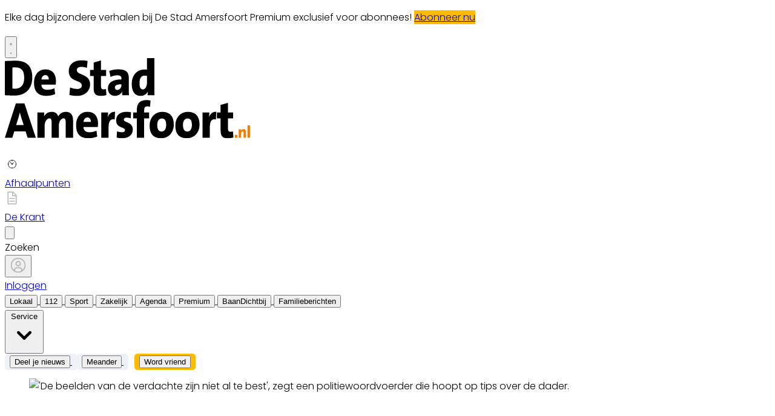

--- FILE ---
content_type: text/html; charset=utf-8
request_url: https://www.destadamersfoort.nl/112/misdaad/882621/-video-politie-toont-beelden-van-in-brand-gestoken-politieauto-
body_size: 36829
content:
<!DOCTYPE html>
<html lang="nl">
<head>
    <meta charset="utf-8"/>
    <meta name="viewport" content="width=device-width, initial-scale=1.0"/>
    <title> Politie toont beelden van in brand gestoken politieauto op de Ganskuijl  - Nieuws uit de regio Amersfoort</title>
<script>
if (
    !window.location.pathname.startsWith('/builder') &&
    !window.location.pathname.startsWith('/abonnement') &&
    !window.location.pathname.startsWith('/service') &&
    !window.location.pathname.startsWith('/account') &&
    !window.location.pathname.startsWith('/agenda/insturen') && 
    !window.location.pathname.startsWith('/tip-de-redactie') && 
    !window.location.pathname.startsWith('/bezorgklachten') && 
    !window.location.pathname.startsWith('/wijzigingsformulier') && 
    !window.location.pathname.startsWith('/opzegformulier') && 
    !window.location.pathname.startsWith('/archive')
) {
    var script = document.createElement('script');
    script.async = true;
    script.type = 'text/javascript';
    script.src = 'https://mmcdn.nl/tags/bdu/destadamersfoort.js';
    document.head.appendChild(script);
}
</script>
    

    <style type="text/css">
        :root {
            --color-primary: 242, 101, 49;
            --color-secondary: 0, 0, 0;
            --color-premium: 242, 101, 49;
            --color-black: 0, 0, 0;
            --color-white: 255, 255, 255;
            --color-gray: 128, 128, 128;
        }

        @media (prefers-color-scheme: dark) {
            .dark\:bg-dark {
                background-color: #121212
            }
        }
    </style>

<meta name="description"
      content="[AMERSFOORT] De Amersfoortse politie ontving in de nacht van maandag 31 oktober op dinsdag 1 november rond 2.30 uur een tip over een brandende auto op de Ganskuijl. Toen de agenten ter plaatse kwamen, zagen ze een bestelbus die brandde aan de voorzijde. "/>

    <link rel="icon" type="image/png"
          href="https://storage.pubble.nl/assets/favicons/www/destadamersfoort/favicon-48x48.png?v=Qw2N"
          sizes="48x48"/>
    <link rel="icon" type="image/svg+xml"
          href="https://storage.pubble.nl/assets/favicons/www/destadamersfoort/favicon.svg?v=Qw2N"/>
    <link rel="shortcut icon"
          href="https://storage.pubble.nl/assets/favicons/www/destadamersfoort/favicon.ico?v=Qw2N"/>
    <link rel="apple-touch-icon" sizes="180x180"
          href="https://storage.pubble.nl/assets/favicons/www/destadamersfoort/apple-touch-icon.png?v=Qw2N"/>
    <link rel="shortcut icon"
          href="https://storage.pubble.nl/assets/favicons/www/destadamersfoort/favicon.ico?v=Qw2N">
    <meta name="apple-mobile-web-app-capable" content="yes">

        <meta name="smartbanner:title"
              content="DeStadAmersfoort.nl">
        <meta name="smartbanner:author"
              content="BDUmedia">
        <meta name="smartbanner:price" content="DOWNLOAD">
        <meta name="smartbanner:price-suffix-apple" content=" - In de App Store">
        <meta name="smartbanner:price-suffix-google" content=" - In Google Play">
        <meta name="smartbanner:icon-apple" content="https://storage.pubble.nl/assets/favicons/www/destadamersfoort/apple-touch-icon.png?v=Qw2N">
        <meta name="smartbanner:icon-google"
              content="https://storage.pubble.nl/assets/favicons/www/destadamersfoort/apple-touch-icon.png?v=Qw2N">
        <meta name="smartbanner:button" content="Bekijk">
        <meta name="smartbanner:button-url-apple"
              content="https://apps.apple.com/nl/app/de-stad-amersfoort/id1628771651">
        <meta name="smartbanner:button-url-google"
              content="https://play.google.com/store/apps/details?id=nl.destadamersfoort.areader">
        <meta name="smartbanner:enabled-platforms" content="android">
        <meta name="smartbanner:close-label" content="Sluiten">
        <link href="https://storage.pubble.nl/assets/web/app/smartbanner.min.css?v=2023" type="text/css"
              rel="stylesheet"/>
        <script type="text/javascript" src="https://storage.pubble.nl/assets/web/app/smartbanner.min.js?v=2023"
                async="async"></script>
        <meta name="apple-itunes-app"
              content="app-id=1628771651, affiliate-data=ct=website">

<script type="application/ld+json">
    {
  "@context": "https://schema.org",
  "@type": "WebSite",
  "name": "destadamersfoort.nl",
  "url": "https://destadamersfoort.nl/",
  "potentialAction": {
    "@type": "SearchAction",
    "target": {
      "@type": "EntryPoint",
      "urlTemplate": "https://destadamersfoort.nl/search?q={search_term_string}"
    },
    "queryInput": "required name=search_term_string"
  }
}


</script>
    


<script type="text/javascript">
    var exports = {};
    var pubbleEnv = {
        pubbleContentApiKey: 'p4CEcFwCtY7T43QcUwZ8XQ==',
        pubbleContentApiHash: 'bmhiZHVkYXRhfDY2fGRlc3RhZGFtZXJzZm9vcnQubmw=',
        domain: 'destadamersfoort.nl',
        language: 'nl',
        commonDomain: 'abonnee.bdumedia.nl',
        userId: typeof ConsentGiven !== "function" || ConsentGiven('marketing') ? '0' : null,
        subscriptions: null,
        pushEnabled: true,
        regionPages: false,
        regionPagesAutoRedirect: false,
        isAuthenticated: false,
        hasPrivileges: false,
        region: '',
    };
    var lureArticle = {
        articleAccessLevel: 'Open',
        userAccessLevel: 'Visitor',
        articlesLeft: -1,
        articleId: 882621,
        hasAccess: true,
        articleHeadline: ' Politie toont beelden van in brand gestoken politieauto op de Ganskuijl',
        articleType: 'InternetArticle',
        authorIds: [504],
        articleContentType: 'Nieuws',
        articleIsLiveBlog: false
    }

    window.dataLayer = window.dataLayer || [];

    window.dataLayer.push({
        'articleId': 882621,
        'userId': typeof ConsentGiven !== "function" || ConsentGiven('marketing') ? '0' : 'n.a.',
        'pageType': 'article',
        'region': ''
    });
</script>
    

    
    <!-- RSS Feed Links -->
    <link rel="alternate" type="application/rss+xml" href="https://www.destadamersfoort.nl/rss" title="destadamersfoort.nl RSS Feed">






        <meta name="robots" content="max-image-preview:large">

    <link rel="canonical" href="https://www.destadamersfoort.nl/112/misdaad/882621/-video-politie-toont-beelden-van-in-brand-gestoken-politieauto-"/>
    <meta property="article:published_time"
          content="2022-12-08T12:54:00+01:00"/>
    <meta property="og:title" content=" Politie toont beelden van in brand gestoken politieauto op de Ganskuijl"/>
    <meta property="og:url" content="https://www.destadamersfoort.nl/112/misdaad/882621/-video-politie-toont-beelden-van-in-brand-gestoken-politieauto-"/>
    <meta name="syndication-source" content="https://www.destadamersfoort.nl/112/misdaad/882621/-video-politie-toont-beelden-van-in-brand-gestoken-politieauto-"/>
    <meta name="original-source" content="https://www.destadamersfoort.nl/112/misdaad/882621/-video-politie-toont-beelden-van-in-brand-gestoken-politieauto-"/>
    <meta property="og:type" content="article"/>

        <meta property="og:description" content="[AMERSFOORT] De Amersfoortse politie ontving in de nacht van maandag 31 oktober op dinsdag 1 november rond 2.30 uur een tip over een brandende auto op de Ganskuijl. Toen de agenten ter plaatse kwamen, zagen ze een bestelbus die brandde aan de voorzijde. ">

        <meta property="article:modified_time"
              content="2022-12-08T15:51:53+01:00"/>

        <meta name="twitter:image" content="https://images.pubble.cloud/worker/jpg/quick/1920/2530148/96897487/content/2022/12/9290fade-5c05-4b0e-83a9-90ab179a713d"/>
        <meta property="og:image" content="https://images.pubble.cloud/worker/jpg/quick/1920/2530148/96897487/content/2022/12/9290fade-5c05-4b0e-83a9-90ab179a713d"/>
        <meta property="og:image:type" content="image/jpeg"/>
        <meta property="og:image:width" content="548"/>
        <meta property="og:image:height" content="323"/>
        <meta name="twitter:card" content="summary_large_image"/>
        <script type="application/ld+json">
 {"@context":"https://schema.org","@type":"NewsArticle","mainEntityOfPage":{"@type":"WebPage","@id":"https://www.destadamersfoort.nl/112/misdaad/882621/-video-politie-toont-beelden-van-in-brand-gestoken-politieauto-"},"headline":" Politie toont beelden van in brand gestoken politieauto op de Ganskuijl","image":"https://images.pubble.cloud/worker/jpg/quick/1920/2530148/96897487/content/2022/12/9290fade-5c05-4b0e-83a9-90ab179a713d","datePublished":"2022-12-08T12:54:00\u002B01:00","dateModified":"2022-12-08T15:51:53\u002B01:00","articleMainSection":"112","articleSection":"Misdaad","author":[{"@type":"NewsMediaOrganization","name":"destadamersfoort.nl"}],"publisher":{"name":"destadamersfoort.nl","@type":"NewsMediaOrganization","logo":{"@type":"ImageObject","url":"https://storage.pubble.nl/assets/favicons/www/destadamersfoort/apple-touch-icon.png?v=@Qw2N"},"sameAs":["https://www.facebook.com/destadamersfoort","https://twitter.com/StadAmersfoort","https://www.instagram.com/destadamersfoort","https://www.linkedin.com/de-stad-amersfoort/","https://open.spotify.com/show/5WXrvRNzPPWU06mAPZQnUu?si=KQwgu4pMSzeqnjaMnG19XA"]},"keywords":"Auto,Politie,Welkom,Amersfoort,Amersfoortse,Brandstichting,Tips,Ganskuijl","description":"[AMERSFOORT] De Amersfoortse politie ontving in de nacht van maandag 31 oktober op dinsdag 1 november rond 2.30 uur een tip over een brandende auto op de Ganskuijl. Toen de agenten ter plaatse kwamen, zagen ze een bestelbus die brandde aan de voorzijde. De brand was al dusdanig lang aan de gang dat ze een band hoorden klappen..","isAccessibleForFree":"True","hasPart":{"@type":"WebPageElement","isAccessibleForFree":"True","cssSelector":".paywall"}}

        
        </script>


    <link rel="dns-prefetch" href="//storage.pubble.cloud">
    <link rel="dns-prefetch" href="//storage.pubble.nl">

    <link rel="stylesheet" href="//storage.pubble.cloud/assets/static/css/tailwind.styles.min.css?v=251026-1"/>

    <script defer src="https://storage.pubble.nl/assets/web/alpine-intersect-3-10-5.cdn.min.js"></script>
    <style>[x-cloak]{display: none !important;}.bg-blue-100{--tw-bg-opacity:1;background-color:rgb(219 234 254/var(--tw-bg-opacity))}@media(min-width:768px){.md\:float-right{float:right}}.underArticlePushButton{color:rgb(255 255 255/var(--tw-text-opacity))!important;background-color:#f26531!important;color:#fff!important;text-decoration:none!important;border-radius:.375rem;padding:.3rem;margin-top:10px}    </style>
<style type="text/css"> @import url('https://fonts.googleapis.com/css?family=Poppins:200,300,500,700|Domine:400,500,600,700');
 body {
     font-family: "Poppins",Helvetica,Arial,sans-serif !important;
     font-weight: 300;
     counter-reset: section;
}
/* TYPOGRAPHY */
 .domine {
     font-family: 'Domine', serif;
}
 .poppins {
     font-family: "Poppins",Helvetica,Arial,sans-serif !important;
}
 h1, h2, h3, h4 {
     font-family: 'Domine', serif;
}
 h3 {
     font-size: 26px;
     font-weight: 400;
}
 .link {
     color: #F26531;
     font-size: 13px;
}
 h4 {
     font-size: 20px!important;
}
 .counter::before {
     counter-increment: section;
     content: counter(section);
     font-size: 24px;
     font-weight: 600;
     color: #E1E3E8;
     display: inline-block;
     margin-right: 32px;
     white-space: pre-wrap;
     text-decoration:underline;
     text-decoration-color: #FFFFFF;
     float: left;
     min-height: 110%;
}
 .font-normal {
     font-weight: 300;
}
 .font-13 {
     font-size: 13px;
}
 .font-14 {
     font-size: 14px;
}
 .font-15 {
     font-size: 15px;
}
 .font-28 {
     font-size: 28px;
}
 .undertitle {
     font-size: 14px;
     font-weight: 300;
     color: #5E5E5E;
     margin-bottom: 12px;
}
 .feed-main-item:hover {
     transition: 0.3s;
}
 .uitgelicht-item:hover #feed-title, .main-feed-item:hover #feed-title, .rail-item:hover #feed-title {
     text-decoration: underline;
}
 .main-feed-item:hover #feed-img {
     opacity: 0.9;
}
 .image-block:hover #feed-title {
     text-decoration: underline;
     text-decoration-color: white;
     transition: 0.3s;
}
 #feed-title {
     text-decoration-color: transparent;
}
 #feed-title:not(:hover) {
     transition: 0.3s;
}
 .bullet::before {
     display: inline-block;
     content: '';
     -webkit-border-radius: 20px;
     border-radius: 20px;
     height: 4px;
     width: 4px;
     margin-left: 8px;
     margin-right: 8px;
     margin-bottom: 2px;
     background-color: #B4B4B4;
}
 .pbph span:hover {
     text-decoration: underline;
     cursor: pointer;
}
/* ------------------- */
/* SPACING */
 .margin-bottom-16 {
     margin-bottom: 16px;
}
 .margin-bottom-24 {
     margin-bottom: 24px;
}
 .mt-4px {
     margin-top: 4px!important;
}
 .ml--32px {
     margin-left: -32px;
}
 .ml-10px {
     margin-left: 10px!important;
}
/* ------------------- */
/* BUTTONS */
 .button-default {
     background-color: rgb(240, 140, 0, .1);
     transition: 0.3s;
     font-weight: 400;
}
 .button-default:hover {
     background-color: rgb(240, 140, 0, .20);
     color: #F26531;
}
 .button-icon {
     display: inline-block;
     margin-bottom: -3px;
}
 .button-menu {
     padding: 4px 8px;
     font-size: 13px;
     border-radius: 5px;
     transition: 0.3s;
     font-weight: 400;
}
 .primary {
     background-color: #F26531;
     color: #FFFFFF;
}
 .primary:hover {
     background-color: #C25127;
}
 .secondary {
     background-color: #FDF2EE;
     color: #F26531;
}
 .secondary:hover {
     background-color: #FBD6C8;
     color: #C25127;
}
 .premium {
     background-color: #FDBB00;
     color: #000000;
}
.plus-kleur {
color: #f26531;
}
 .grey {
     background-color: #EEF1F8;
     color: #000000;
}

.zomerfoto {
background-color: #F26531;
color: #ffffff;
}

/* ------------------- */
/* OTHER */

.uitgelicht {
background-color: #F5F8FD;
padding-left: 24px;
padding-right: 24px;
padding-top: 4px;
padding-bottom: 4px;
}

 .bg-uitgelicht {
     background-color: #F5F8FD;
}
 .advertentie {
     background-color: #F8F9FB;
     padding: 24px 
}
 .tag {
     padding: 4px 6px;
     letter-spacing: 0.5px;
     text-transform: uppercase;
     margin-bottom: 8px;
     display: inline-block;
     font-family: Poppins;
     font-size: 11px;
}
 #category {
     background-color: #F5F8FD;
     color: #000000;
     font-weight: 300;
     border-radius: 4px;
}
 #category-premium {
     background-color: #F5F8FD;
     color: #000000;
     font-weight: 300;
     border-radius: 0 4px 4px 0;
}
 #category-light {
     background-color: #FFFFFF;
     color: #000000;
}
 #premium-article {
     background-color: #FFFFFF;
     color: #000000;
     font-weight: 400;
     border-radius: 0 4px 4px 0;
}
 #category-premium-light {
     background-color: rgba(255, 255, 255, 0.9);
     color: #1E1E1E;
     font-weight: 400;
     border-radius: 0 4px 4px 0;
}
 #premium {
     background-color: #FDBB00;
     color: #000000;
     font-weight: 400;
     border-radius: 4px 0 0 4px;
     margin-right: -4px;
}
 #premium-small {
     background-color: #FDBB00;
     color: #000000;
     font-weight: 400;
     border-radius: 3px;
     font-size: 10px;
     padding: 0px 4px!important;
     margin-bottom: 0px;
     line-height: 2;
}
 #eeneentwee {
     background-color: #cf3917;
     color: #FFFFFF;
     font-weight: 400;
     border-radius: 3px;
     font-size: 10px;
     padding: 0px 4px!important;
     margin-bottom: 0px;
     line-height: 2;
}
 #premium-large {
     background-color: #FDBB00;
     color: #1E1E1E;
     font-weight: 500;
     border-radius: 4px;
     font-size: 12px;
     padding: 1px 6px!important;
     margin-bottom: 0px!important;
    ;
     line-height: 2.2;
     margin-left: 2px;
     margin-right: 2px;
}
 #premium-xl {
     background-color: #FDBB00;
     color: #1E1E1E;
     font-weight: 500;
     border-radius: 5px;
     font-size: 16px;
     padding: 2px 10px!important;
     margin-bottom: 0px!important;
    ;
     line-height: 2.2;
     margin-left: 2px;
     margin-right: 2px;
}
 .main-feed-item:last-of-type {
     border-bottom: 0px;
}
 .main-feed-item {
     border-bottom-color: rgb(229, 231, 235);
     border-bottom-width: 1px;
}
 .rail-item:last-of-type {
     border-bottom: 0px!important;
}
 .divcounter::before {
     counter-increment: section;
}
 .bg-light-grey {
     background-color: #FAFAFA;
}
 .journalist-avatar {
     background-image: url("https://pubblestorage.blob.core.windows.net/96897487/content/originals/2022/12/dfbb3e6d-a0ba-4b18-b410-049a9d89a716_thumb1024.jpg");
     background-size: contain;
     border: 1px solid #CCCCCC;
     width: 56px;
     height:56px;
     margin-right: 16px;
     border-radius: 100px;
}
 ul.checkmark li:after {
     content: " ";
     display: inline-block;
     width: 0.5em;
     height: 12px;
     border: solid #27DF5B;
     border-width: 0 3px 3px 0;
     position: relative;
     float: left;
     left: 4px;
     margin-right: 16px;
     margin-top: 3px;
     -webkit-transform: rotate(45deg);
     -moz-transform: rotate(45deg);
     -o-transform: rotate(45deg);
     transform: rotate(45deg);
}
 @media (min-width: 768px) {
     .md\:float-right {
         float: right;
    }
}
/* ----- APP LANDING PAGE / START ---------*/
 .appHeaderWrapper:before {
     content: '';
     position: absolute;
     top: 0;
     left: 50%;
     transform: translateX( -50%);
     height: 440px;
     width: 100vw;
     background: #F5F8FD;
     z-index: -1;
}
 .appHeaderWrapper {
     margin-top: -40px;
     position: relative;
}
 .appHeaderWrapper h1 {
     font-size: 50px!important;
}
 .appHeaderLeft {
     width: 45%;
     float: left;
     margin-top: 110px;
}
 .appHeaderRight {
     width: 50%;
     float: left;
     margin-left: 4%;
}
 .appHeaderRight img {
     max-width: 100%;
     margin-top: 80px;
}
 .appHeaderUSP ul {
     list-style: none;
}
 .appHeaderUSP ul li:before {
     content: '✓';
     color: #31B93F;
     padding-right: 16px;
     margin-left: -16px;
}
 .appContentWrapper {
     overflow: hidden;
     display: inline-block;
     padding-top: 24px;
     padding-bottom: 32px;
     width: 100%;
}
 .appContentWrapperMobile {
     visibility: hidden;
     display: none;
     padding-left: 24px;
}
 .appTitle {
     font-weight: 600;
     font-size: 32px;
}
 .appContentLeft {
     float: left;
     width: 65%;
     line-height: 2;
}
 .appContentRight {
     float: left;
     margin-left: 64px;
}
 .appFooterWrapper:before {
     content: '';
     position: absolute;
     top: 0;
     left: 50%;
     transform: translateX( -50%);
     height: 440px;
     width: 100vw;
     background: #F8F8F8;
     z-index: -1;
}
 .appFooterWrapper {
     margin-top: 40px;
     padding-top: 56px;
     position: relative;
}
 .appFooterContent {
     text-align: center;
}
 @media screen and (max-width: 600px) {
     .appHeaderLeft {
         margin-top: 40px;
         margin-bottom: 32px;
         width: 100%!important;
    }
     .appHeaderRight img {
         margin-top: 0px!important;
    }
     .appHeaderWrapper h1 {
         font-size: 40px!important;
         padding-left: 8px;
         padding-right: 8px;
    }
     .appContentWrapper {
         visibility: hidden;
         display: none!important;
    }
}
 @media screen and (min-width: 600px) {
     .appContentWrapperMobile {
         visibility: hidden;
         display: none;
         padding-left: 24px;
    }
}
/* ----- APP LANDING PAGE / END ---------*/
/* ----- 150 DAGEN AANBIEDING / START ---------*/
 * {
     box-sizing: border-box;
}
 .headerWrapper h1 {
     font-size: 60px;
}
 h2 {
     font-size: 24px;
}
 .orange {
     color: #F05A2B;
}
 .headerWrapper {
     max-width: 1200px;
     margin: 0 auto;
     padding-top: 32px;
     position: relative;
     margin-top: -40px;
     min-height: 600px;
}
 .headerWrapper:before {
     content: '';
     position: absolute;
     top: 0;
     left: 50%;
     transform: translateX( -50%);
     height: 80%;
     width: 100vw;
     background: #F5F5F5;
     z-index: -1;
     margin-bottom: 0px;
}
 .promoBanner {
     background: #A2F2D5;
     color: #000000;
     padding: 10px 0;
     text-align: center;
     font-size: 14px;
     font-weight: 700;
     letter-spacing: 0.5px;
}
 .column {
     float: left;
}
 .row:after {
     content: "";
     display: table;
     clear: both;
}
 #heroLeft {
     width: 888px;
}
 .headerUSP ul {
     list-style: none;
     font-weight: 300;
}
 .headerUSP li {
     padding: 0px;
     margin-left: -24px;
}
 .headerUSP ul li:before {
     content: '✓';
     color: #31B93F;
     padding-right: 16px;
     margin-left: -16px;
}
 .promoUSP ul {
     list-style: none;
     font-weight: 300;
     font-size: 14px;
     color: #555555;
}
 .promoUSP li {
     padding: 4px;
     margin-left: -24px;
}
 .promoUSP ul li:before {
     content: '✓';
     color: #31B93F;
     padding-right: 8px;
     margin-left: -16px;
}
 .footer {
     width: 100%;
     height: 400px;
     background-color: #CCC;
}
 #heroRight {
     width: 312px;
     background-color:#FFFFFF;
     float: right;
     position: fixed;
     display: inline;
     border-radius: 8px;
     box-shadow: 0px 0px 14px 0px #0000000A;
     overflow: hidden;
     border: 1px solid #E6E6E6;
    ;
}
 .beforePrice {
     font-size: 19px;
     color: #A1A1A1;
     margin-right: 16px;
     text-decoration: line-through;
}
 .afterPrice {
     font-size: 40px;
     font-weight: 700;
}
 .priceSubtitle {
     margin-left: 8px;
     color: #A1A1A1;
}
 .promoBlock1 {
     padding: 24px;
}
 .promoBlock2 {
     border-top: 1px solid #E6E6E6;
     padding: 8px 24px 8px 32px;
     background-color: #FAFAFA;
}
 .mainCTA {
     width: 100%;
     display: block;
     background-color: #F05A2B;
     color: #FFFFFF;
     padding: 12px 0;
     border: none;
     border-radius: 6px;
     font-size: 15px;
     font-weight: 600;
     text-align: center;
     text-decoration: none;
     letter-spacing: 0.5px;
     transition: 500ms;
}
 .mainCTA:hover {
     background-color: #D85127;
}
 #mobileCTA {
     width: calc(100% - 32px)!important;
     margin-left: 16px;
     margin-bottom: 32px;
     margin-top: 32px;
     display: none;
}
 .heroImage {
     margin-top: 56px;
     padding-right: 24px;
}
 .heroImage img {
     max-width: 40%;
}
 .pageContentWrapper {
     max-width: 1200px;
     margin: 0 auto;
     padding-top: 56px;
}
 .content {
     max-width: 856px;
}
 .contentBlock {
     width: 100%;
     display: inline-block;
     border: 1px solid #E6E6E6;
     border-radius: 8px;
     box-shadow: 0px 0px 14px 0px #0000000A;
     padding: 32px;
     height: 100%;
}
 .contentBlockLeft {
     width: 70%;
     float: left;
}
 .contentBlockTitle {
     font-size: 22px;
     font-weight: 700;
     margin-bottom: 16px;
}
 .contentBlockText {
     font-size: 16px;
     padding-right: 24px;
     line-height: 1.8;
     color: #555555;
     font-weight: 400;
}
 .contentBlockRight {
     width: 30%;
     float: right;
}
 .marginbottom40 {
     margin-bottom: 40px;
}
 .plus {
     text-align: center;
     width: 100%;
     margin: 16px 0;
}
 @media screen and (max-width: 800px) {
     .column {
         width: calc(100% - 32px)!important;
    }
     #heroRight {
         position: relative;
         display: inline-block;
         margin-top: 40px;
         margin-left: 16px;
         margin-bottom: 40px;
         float: unset;
    }
     .pageContentWrapper {
         padding: 0;
         width: calc(100vw - 40px)!important;
    }
     .contentBlock {
         margin-bottom: -8px;
    }
     .contentBlockLeft {
         width: 100%!important;
    }
     .contentBlockRight {
         position: relative;
         width: 100%!important;
    }
     .contentBlockRight img {
         max-width: 100%;
         margin-top: 24px!important;
    }
     .contentBlockText {
         font-size: 14px;
         padding-right: 0px;
         line-height: 1.4;
    }
     #mobileCTA {
         display: inline-block;
    }
}
 .heroImage img {
     max-width: 100%!important;
}
 @media screen and (max-width: 1260px) {
     #heroLeft{
         width: calc(100vw - 360px);
         padding-left: 32px;
    }
     .pageContentWrapper {
         width: calc(100vw - 396px);
         margin: 16px 16px 0 16px;
    }
     .contentBlockRight img {
         max-width: 100%;
    }
}
 </style> <script>(function(w,d,s,l,i){w[l]=w[l]||[];w[l].push({'gtm.start':
new Date().getTime(),event:'gtm.js'});var f=d.getElementsByTagName(s)[0],
j=d.createElement(s),dl=l!='dataLayer'?'&l='+l:'';j.async=true;j.src=
'https://www.googletagmanager.com/gtm.js?id='+i+dl;f.parentNode.insertBefore(j,f);
})(window,document,'script','dataLayer','GTM-NQ3B68M');</script>
<!-- End Google Tag Manager --><script src="https://www.googleoptimize.com/optimize.js?id=OPT-WM7SX76"></script>
</head>
<body class="">





<noscript><iframe src="https://www.googletagmanager.com/ns.html?id=GTM-NQ3B68M"
height="0" width="0" style="display:none;visibility:hidden"></iframe></noscript>
<!-- End Google Tag Manager (noscript) --><style type="text/css">

/* Iframe &amp; wrapper styling */
.video-wrapper {
  position: relative;
  overflow: hidden;

  /* Apply 'padding-top' for correct aspect ratio */
  padding-top: 56.25%; /* 16:9 aspect ratio */
  /* padding-top: 42.85%;  */ /* 21:9  aspect ratio */
  /* padding-top: 75%;     */ /*  4:3  aspect ratio */
  /* padding-top: 100%;    */ /*  1:1  aspect ratio */
  /* padding-top: 66.67%;  */ /*  3:2  aspect ratio */
  /* padding-top: 177.78%; */ /*  9:16 aspect ratio */
}

.video-wrapper iframe {
  width: 100%;
  height: 100%;
  position: absolute;
  left: 0;
  top: 0;
  border: 0;
}



</style>



    <div id="pageTopLeaderboard"></div>



 
<header class="sticky md:relative top-0 w-full z-20 bg-white-500 transition-all pt-0  border-b-2   !font-bold ">
    <nav x-data="{ open: false }" class="bg-white  shadow md:shadow-none	md:bg-none">
        <div>
            <div class="max-w-7xl mx-auto px-0 md:px-6 lg:px-8">
                <div class="relative flex justify-between min-h-16">
                    <div class="absolute px-2 inset-y-0 left-0 flex items-center md:hidden">
                        <button type="button" class="inline-flex items-center justify-center p-2 rounded-md text-gray-400 hover:text-gray-500 hover:bg-gray-100 focus:outline-none focus:ring-2 focus:ring-inset focus:ring-indigo-500" aria-controls="mobile-menu" @click="open = !open; document.body.classList.toggle('overflow-hidden');" aria-expanded="false" x-bind:aria-expanded="open.toString()">
                            <svg x-state:on="Menu open" x-state:off="Menu closed" class="h-6 w-6 block css-hamburgermenu" :class="{ 'hidden': open, 'block': !(open) }" xmlns="http://www.w3.org/2000/svg" fill="none" viewBox="0 0 24 24" stroke="currentColor" aria-hidden="true">
                                <path stroke-linecap="round" class="css-hamburgermenu-p" stroke-linejoin="round" stroke-width="2" d="M4 6h16M4 12h16M4 18h16"></path>
                            </svg>
                            <svg x-state:on="Menu open" x-state:off="Menu closed" class="h-6 w-6 hidden css-hamburgermenu" :class="{ 'block': open, 'hidden': !(open) }" xmlns="http://www.w3.org/2000/svg" fill="none" viewBox="0 0 24 24" stroke="currentColor" aria-hidden="true">
                                <path stroke-linecap="round" class="css-hamburgermenu-p" stroke-linejoin="round" stroke-width="2" d="M6 18L18 6M6 6l12 12"></path>
                            </svg>
                        </button>
                    </div>
                    <div class="flex-1 flex items-center justify-center md:items-stretch md:justify-start">
                        <div class="flex-shrink-0 h-16 md:h-auto flex items-center">
                            <a href="/" class="w-32 ml-16 md:ml-0 md:w-full">
                                <?xml version="1.0" encoding="utf-8"?>
<!-- Generator: Adobe Illustrator 16.0.0, SVG Export Plug-In . SVG Version: 6.00 Build 0)  -->
<!DOCTYPE svg PUBLIC "-//W3C//DTD SVG 1.1//EN" "http://www.w3.org/Graphics/SVG/1.1/DTD/svg11.dtd">
<svg class="w-full max-h-full md:h-18 py-2 mt-2 mb-2" version="1.1" id="Laag_1" xmlns="http://www.w3.org/2000/svg" xmlns:xlink="http://www.w3.org/1999/xlink" x="0px" y="0px"
	 width="524.409px" height="155.905px" viewBox="0 0 524.409 155.905" enable-background="new 0 0 524.409 155.905"
	 xml:space="preserve">
<g>
	<defs>
		<rect id="SVGID_1_" width="405.226" height="132.244"/>
	</defs>
	<clipPath id="SVGID_2_">
		<use xlink:href="#SVGID_1_"  overflow="visible"/>
	</clipPath>
	<path clip-path="url(#SVGID_2_)" fill="#EE7F00" d="M405.227,110.88h-4.043v20.44h4.043V110.88z M398.534,131.32v-9.8
		c0-2.408-0.957-4.425-3.91-4.425c-2.101,0-3.563,1.064-4.389,2.521l-0.027-0.028c0.133-0.672,0.16-1.651,0.16-2.184h-3.777v13.916
		h4.043v-6.748c0-2.017,1.197-3.893,2.634-3.893c0.931,0,1.224,0.673,1.224,1.792v8.849H398.534z M384.573,126.668h-4.576v4.64
		h4.576V126.668z"/>
	<path clip-path="url(#SVGID_2_)" d="M377.776,130.984l-0.718-9.996c-1.356,0.336-2.714,0.588-4.149,0.588
		c-3.032,0-4.07-1.428-4.07-5.712V99.4h8.539v-9.828h-8.539V73.78l-12.209,3.444v12.348h-5.985V99.4h5.985v19.403
		c0,10.248,2.952,13.44,12.129,13.44C371.631,132.244,375.063,131.74,377.776,130.984 M349.497,88.564
		c-6.065-0.336-9.816,3.443-11.891,8.399h-0.159c0.398-2.604,0.559-5.628,0.559-7.392h-11.332v41.748h12.13V114.1
		c0-10.415,3.511-14.447,10.134-12.852L349.497,88.564z M309.198,110.32c0,6.972-3.032,10.836-7.423,10.836
		c-5.026,0-7.341-3.528-7.341-11.172c0-7.309,3.75-10.416,7.581-10.416C307.042,99.568,309.198,103.18,309.198,110.32
		 M321.805,109.564c0-13.86-6.941-20.916-18.992-20.916c-12.13,0-20.986,9.155-20.986,22.764c0,14.868,7.581,20.832,19.071,20.832
		C312.869,132.244,321.805,123.088,321.805,109.564 M266.665,110.32c0,6.972-3.033,10.836-7.422,10.836
		c-5.027,0-7.341-3.528-7.341-11.172c0-7.309,3.75-10.416,7.581-10.416C264.509,99.568,266.665,103.18,266.665,110.32
		 M279.272,109.564c0-13.86-6.942-20.916-18.992-20.916c-12.13,0-20.988,9.155-20.988,22.764c0,14.868,7.581,20.832,19.072,20.832
		C270.334,132.244,279.272,123.088,279.272,109.564 M240.801,69.916c-2.075-0.504-4.309-0.672-6.384-0.672
		c-11.571,0-16.279,5.628-16.279,16.716v3.612h-6.065V99.4h6.065v31.92h12.129V99.4h8.14v-9.828h-8.14v-3.696
		c0-4.452,1.676-6.3,5.347-6.3c1.356,0,2.952,0.252,4.389,0.756L240.801,69.916z M211.507,117.964
		c0-13.355-14.843-11.004-14.843-16.548c0-1.932,1.436-3.192,4.548-3.192c2.315,0,4.868,0.337,6.863,1.093l0.399-9.996
		c-2.234-0.42-4.788-0.756-6.942-0.756c-12.13,0-17.556,6.3-17.556,13.943c0,13.86,14.603,10.416,14.603,16.548
		c0,2.017-1.835,3.276-4.868,3.276c-2.952,0-5.905-0.588-8.299-1.68l-0.638,10.416c2.553,0.756,5.665,1.176,8.778,1.176
		C204.325,132.244,211.507,126.784,211.507,117.964 M182.157,88.564c-6.065-0.336-9.815,3.443-11.89,8.399h-0.16
		c0.399-2.604,0.559-5.628,0.559-7.392h-11.332v41.748h12.13V114.1c0-10.415,3.511-14.447,10.135-12.852L182.157,88.564z
		 M142.059,105.196h-12.05c0.399-4.368,2.953-7.225,6.464-7.225C139.983,97.972,142.218,100.408,142.059,105.196 M154.028,107.968
		c0-10.92-5.267-19.403-17.237-19.403c-12.289,0-19.072,9.491-19.072,22.344c0,14.7,7.182,21.336,20.11,21.336
		c4.867,0,10.294-0.924,14.842-2.856l-1.197-9.659c-3.83,1.764-7.82,2.604-11.65,2.604c-6.544,0-9.736-3.108-9.816-8.652h23.621
		C153.868,111.58,154.028,109.732,154.028,107.968 M112.733,131.32V102.76c0-9.491-4.23-14.111-11.97-14.111
		c-6.065,0-10.454,3.443-12.529,7.56c-1.277-4.368-4.788-7.56-10.853-7.56c-5.586,0-10.214,2.939-12.688,7.56h-0.08
		c0.319-2.268,0.479-5.04,0.479-6.636H53.681v41.748h12.129v-20.076c0-6.636,3.91-11.844,7.821-11.844
		c2.872,0,3.591,2.352,3.591,5.712v26.208h11.97v-20.076c0-6.804,4.069-11.844,7.74-11.844c2.793,0,3.591,2.184,3.591,5.796v26.124
		H112.733z M31.122,110.488H18.593l4.149-12.937c0.798-2.771,1.437-5.376,1.995-7.896h0.16c0.559,2.52,1.277,5.124,2.075,7.896
		L31.122,110.488z M51.231,131.32l-18.913-56.7H18.194L0,131.32h12.369l3.272-10.5h18.594l3.351,10.5H51.231z"/>
	<path clip-path="url(#SVGID_2_)" d="M235.047,39.648c0,6.972-2.873,12.012-6.943,12.012c-3.75,0-5.506-3.276-5.506-10.248
		c0-9.324,3.591-12.516,8.299-12.516c1.438,0,2.793,0.168,4.15,0.504V39.648z M247.177,61.32V0h-12.13v18.984
		c-1.277-0.168-2.633-0.252-3.99-0.252c-13.566,0-21.307,10.332-21.307,24.024c0,11.928,4.868,19.572,14.443,19.572
		c5.905,0,9.896-2.94,12.051-6.972h0.159c-0.319,2.1-0.398,4.2-0.398,5.964H247.177z M192.69,44.52c0,4.116-2.793,7.98-6.862,7.98
		c-2.554,0-3.99-1.764-3.99-3.948c0-3.108,2.314-5.376,10.853-5.376V44.52z M205.219,61.32c-0.24-3.276-0.319-6.888-0.319-9.912
		V33.012c0-9.156-3.831-14.532-17.236-14.532c-5.188,0-10.934,1.092-15.083,2.604l2.074,9.996c3.192-1.596,7.422-2.772,10.933-2.772
		c5.267,0,7.102,1.68,7.102,5.124v1.68c-13.007,0-22.344,4.284-22.344,14.784c0,6.888,3.99,12.348,11.571,12.348
		c5.506,0,10.215-2.856,12.13-7.224h0.08c-0.32,2.1-0.32,4.284-0.32,6.3H205.219z M167.896,60.984l-0.718-9.996
		c-1.356,0.336-2.713,0.588-4.149,0.588c-3.033,0-4.07-1.428-4.07-5.712V29.4h8.538v-9.828h-8.538V3.78l-12.21,3.444v12.348h-5.985
		V29.4h5.985v19.404c0,10.248,2.953,13.44,12.13,13.44C161.752,62.244,165.183,61.74,167.896,60.984 M140.9,43.344
		c0-17.976-21.945-14.7-21.945-23.52c0-3.192,2.314-5.376,7.422-5.376c3.271,0,6.304,0.588,9.256,1.68l1.118-11.424
		c-3.113-0.756-7.023-1.092-9.816-1.092c-13.566,0-21.306,7.056-21.306,17.724c0,18.984,21.546,14.028,21.546,23.688
		c0,4.116-3.352,5.88-7.342,5.88c-4.469,0-8.459-1.008-11.97-2.52l-1.197,12.432c3.751,1.008,7.82,1.512,12.848,1.512
		C132.202,62.328,140.9,54.18,140.9,43.344 M72.513,35.196h-12.05c0.399-4.368,2.953-7.224,6.464-7.224
		C70.438,27.972,72.673,30.408,72.513,35.196 M84.483,37.968c0-10.92-5.267-19.404-17.237-19.404
		c-12.289,0-19.072,9.492-19.072,22.344c0,14.7,7.182,21.336,20.11,21.336c4.867,0,10.294-0.924,14.842-2.856l-1.197-9.66
		c-3.83,1.764-7.82,2.604-11.65,2.604c-6.544,0-9.736-3.108-9.816-8.652h23.621C84.323,41.58,84.483,39.732,84.483,37.968
		 M31.999,32.844c0,12.096-6.384,17.64-14.922,17.64c-1.915,0-3.591-0.168-4.629-0.336V15.456c1.357-0.168,3.033-0.168,5.108-0.168
		C28.728,15.288,31.999,22.176,31.999,32.844 M45.326,31.836c0-20.16-10.773-27.552-26.972-27.552C11.092,4.284,4.229,4.536,0,4.788
		v56.448c4.947,0.252,10.294,0.504,15.96,0.504C33.516,61.74,45.326,51.24,45.326,31.836"/>
</g>
</svg>

                            </a>
                        </div>
                    </div>

                     <a href="/afhaalpunten" class="contents">
                        <div class="my-auto" style="width: 100px;height: 100%">
                            <div class="mx-auto w-8 hidden md:block">
                                <img src="https://pubblestorage.blob.core.windows.net/96897487/content/originals/2023/2/f15121ee-b001-4127-8605-5868f7ff3834.jpg" style="height:24px; width:24px; margin: 0 auto">
                            </div>
                            <div class="text-center font-medium mt-2 text-xs md:text-xs hidden md:block">Afhaalpunten</div>
                        </div>
                    </a>
                     <a href="/archive" class="contents">
                        <div class="my-auto" style="width: 80px;height: 100%">
                            <div class="mx-auto w-8 block">
                                <img src="https://pubblestorage.blob.core.windows.net/96897487/content/originals/2022/9/bbbd6494-8ca2-4fd0-849a-c098b65d3ea6.png" style="height:24px; width:24px; margin: 0 auto">
                            </div>
                            <div class="text-center font-medium mt-2 text-xs md:text-xs">De Krant</div>
                        </div>
                    </a>


                        <div x-data="{ searchOpen: false }" class="my-auto" style="width:80px;">
                            <button @click="searchOpen = !searchOpen; setTimeout(function(){ document.getElementById('searchTerm').focus() }, 200);" class="w-20 flex items-center focus:outline-none focus:border-transparent">
                                <svg x-cloak class="search-icon h-5 w-5 text-xl ml-24 text-gray-400 mx-auto" aria-hidden="true" focusable="false" data-prefix="fas" data-icon="search" c role="img" xmlns="http://www.w3.org/2000/svg" viewBox="0 0 512 512">
                                    <path fill="currentColor" d="M505 442.7L405.3 343c-4.5-4.5-10.6-7-17-7H372c27.6-35.3 44-79.7 44-128C416 93.1 322.9 0 208 0S0 93.1 0 208s93.1 208 208 208c48.3 0 92.7-16.4 128-44v16.3c0 6.4 2.5 12.5 7 17l99.7 99.7c9.4 9.4 24.6 9.4 33.9 0l28.3-28.3c9.4-9.4 9.4-24.6.1-34zM208 336c-70.7 0-128-57.2-128-128 0-70.7 57.2-128 128-128 70.7 0 128 57.2 128 128 0 70.7-57.2 128-128 128z"></path>
                                </svg>
                                <svg x-show="searchOpen" aria-hidden="true" focusable="false" data-prefix="far" data-icon="times-circle" class="search-icon h-5 w-5 ml-16 text-xl absolute text-gray-500 svg-inline--fa fa-times-circle fa-w-16" role="img" xmlns="http://www.w3.org/2000/svg" viewBox="0 0 512 512">
                                    <path fill="currentColor" d="M256 8C119 8 8 119 8 256s111 248 248 248 248-111 248-248S393 8 256 8zm0 448c-110.5 0-200-89.5-200-200S145.5 56 256 56s200 89.5 200 200-89.5 200-200 200zm101.8-262.2L295.6 256l62.2 62.2c4.7 4.7 4.7 12.3 0 17l-22.6 22.6c-4.7 4.7-12.3 4.7-17 0L256 295.6l-62.2 62.2c-4.7 4.7-12.3 4.7-17 0l-22.6-22.6c-4.7-4.7-4.7-12.3 0-17l62.2-62.2-62.2-62.2c-4.7-4.7-4.7-12.3 0-17l22.6-22.6c4.7-4.7 12.3-4.7 17 0l62.2 62.2 62.2-62.2c4.7-4.7 12.3-4.7 17 0l22.6 22.6c4.7 4.7 4.7 12.3 0 17z"></path>
                                </svg>
                            </button>

                            <div x-cloak x-show="searchOpen" class="mt-8 py-5 w-full border border-grey-dark md:w-full right-0 absolute z-10 bg-gray-50  md:rounded">
                                <span class="text-3xl block lg:text-2xl pl-5  font-medium text-black-600 leading-normal">Zoeken</span>
                                <div class="px-2">
    <form action="/zoek" method="get" class=" px-0 mb-1 py-3 rounded-md flex items-center">
        <input name="q" type="text" id="searchTerm" action="search" class="text-secondary pl-5 outline-none border-grey-dark w-full" 
               value=""
               placeholder="Vul je zoekwoord in..">
        <button class="flex items-center focus:outline-none focus:border-transparent" type="submit">
            <svg class="h-5 w-5 text-xl ml-4" aria-hidden="true" focusable="false" data-prefix="fas" data-icon="search" role="img" xmlns="http://www.w3.org/2000/svg" viewBox="0 0 512 512"><path fill="currentColor" d="M505 442.7L405.3 343c-4.5-4.5-10.6-7-17-7H372c27.6-35.3 44-79.7 44-128C416 93.1 322.9 0 208 0S0 93.1 0 208s93.1 208 208 208c48.3 0 92.7-16.4 128-44v16.3c0 6.4 2.5 12.5 7 17l99.7 99.7c9.4 9.4 24.6 9.4 33.9 0l28.3-28.3c9.4-9.4 9.4-24.6.1-34zM208 336c-70.7 0-128-57.2-128-128 0-70.7 57.2-128 128-128 70.7 0 128 57.2 128 128 0 70.7-57.2 128-128 128z"></path></svg>
        </button>
    </form>
                                </div>
                            </div>
                             <div class="text-center font-medium mt-4 text-xs md:text-xs">Zoeken</div>
                        </div>



                        <div class="my-auto">
                        <div class="mx-auto md:static mt-1 md:mt-2 mb-1">



                        <div class="ml-2 relative" x-data="{ isOpen: false }">
                                <div>
                                    <a href="/login">
                                        <button type="button" class="flex hover:text-primary" id="user-menu-button" aria-expanded="false" aria-haspopup="true">
                                            <!-- <svg aria-hidden="true" focusable="false" data-prefix="fas" data-icon="user-plus" role="img" xmlns="http://www.w3.org/2000/svg" viewBox="0 0 640 512" class="h-6 w-6">
                                                <path fill="currentColor" d="M624 208h-64v-64c0-8.8-7.2-16-16-16h-32c-8.8 0-16 7.2-16 16v64h-64c-8.8 0-16 7.2-16 16v32c0 8.8 7.2 16 16 16h64v64c0 8.8 7.2 16 16 16h32c8.8 0 16-7.2 16-16v-64h64c8.8 0 16-7.2 16-16v-32c0-8.8-7.2-16-16-16zm-400 48c70.7 0 128-57.3 128-128S294.7 0 224 0 96 57.3 96 128s57.3 128 128 128zm89.6 32h-16.7c-22.2 10.2-46.9 16-72.9 16s-50.6-5.8-72.9-16h-16.7C60.2 288 0 348.2 0 422.4V464c0 26.5 21.5 48 48 48h352c26.5 0 48-21.5 48-48v-41.6c0-74.2-60.2-134.4-134.4-134.4z" class=""></path>
                                            </svg> -->
                                            <img src="https://pubblestorage.blob.core.windows.net/96897487/content/originals/2022/9/78d4484b-ce57-4487-a8fa-796d782cd145.png" style="height: 28px;" class="ml-3 mb-0">
                                        </button>
                                        <div class="text-center font-medium text-xs sm:text-xs mt-1 mr-1 md:mr-0">Inloggen</div>
                                    </a>
                                </div>
                        </div>


                        </div>
                        
                        </div>
                </div>
            </div>

            <div>

                <div class="max-w-7xl mx-auto px-0 md:px-6 lg:px-8">
                    <nav class="h-12 space-x-6 !font-bold  !font-bold text-sm hidden md:flex relative items-center  border-t-2"
                         :class="{ 'w-3/4 bg-white z-50 pt-2 space-y-1 h-screen absolute overflow-y-auto w-3/4': open, 'hidden relative h-12 space-x-6 !font-bold  !font-bold text-sm': !open }">



		<a href="/lokaal" class="font-bold">
			<button type="button"
			class="font-normal text-nav group inline-flex items-center  "
			:class="{ 'md:border-transparent md:border-b-0 border-b  hover:bg-gray-50 items-left hover:border-gray-300 pl-10 pr-4 py-2 md:border-l-4 text-base w-full': open,'items-center': !open }">
				<span>Lokaal</span>
			</button>
		</a>
		<a href="/112">
			<button type="button"
			class="font-normal text-nav group inline-flex items-center  "
			:class="{ 'md:border-transparent md:border-b-0 border-b  hover:bg-gray-50 items-left hover:border-gray-300 pl-10 pr-4 py-2 md:border-l-4 text-base w-full': open,'items-center': !open }">
				<span>112</span>
			</button>
		</a>
		<a href="/sport">
			<button type="button"
			class="font-normal text-nav group inline-flex items-center  "
			:class="{ 'md:border-transparent md:border-b-0 border-b  hover:bg-gray-50 items-left hover:border-gray-300 pl-10 pr-4 py-2 md:border-l-4 text-base w-full': open,'items-center': !open }">
				<span>Sport</span>
			</button>
		</a>
		<a href="/zakelijk">
			<button type="button"
			class="font-normal text-nav group inline-flex items-center  "
			:class="{ 'md:border-transparent md:border-b-0 border-b  hover:bg-gray-50 items-left hover:border-gray-300 pl-10 pr-4 py-2 md:border-l-4 text-base w-full': open,'items-center': !open }">
				<span>Zakelijk</span>
			</button>
		</a>
		<a href="/agenda">
			<button type="button"
			class="font-normal text-nav group inline-flex items-center  "
			:class="{ 'md:border-transparent md:border-b-0 border-b  hover:bg-gray-50 items-left hover:border-gray-300 pl-10 pr-4 py-2 md:border-l-4 text-base w-full': open,'items-center': !open }">
				<span>Agenda</span>
			</button>
		</a>
		<a href="/premium">
			<button type="button"
			class="font-normal text-nav group inline-flex items-center  "
			:class="{ 'md:border-transparent md:border-b-0 border-b  hover:bg-gray-50 items-left hover:border-gray-300 pl-10 pr-4 py-2 md:border-l-4 text-base w-full': open,'items-center': !open }">
				<span>Premium</span>
			</button>
		</a>
		<a href="https://www.baandichtbij.nl" target="_blank">
			<button type="button"
			class="font-normal text-nav group inline-flex items-center  "
			:class="{ 'md:border-transparent md:border-b-0 border-b  hover:bg-gray-50 items-left hover:border-gray-300 pl-10 pr-4 py-2 md:border-l-4 text-base w-full': open,'items-center': !open }">
				<span>BaanDichtbij</span>
			</button>
		</a>
		<a href="/overlijden">
			<button type="button"
			class="font-normal text-nav group inline-flex items-center  "
			:class="{ 'md:border-transparent md:border-b-0 border-b  hover:bg-gray-50 items-left hover:border-gray-300 pl-10 pr-4 py-2 md:border-l-4 text-base w-full': open,'items-center': !open }">
				<span>Familieberichten</span>
			</button>
		</a>
		<div class="relative sm:border-b-0 border-b" x-data="{ isOpen: false }">
			<button type="button" @click="isOpen = !isOpen"
			class="text-nav font-normal group inline-flex items-center "
			:class="{ 'md:border-transparent hover:bg-gray-50 items-left hover:border-gray-300 pl-10 pr-4 py-2 md:border-l-4 text-base w-full': open,'items-center': !open }"
			aria-expanded="false">
				<span>Service</span>
				<svg class="font-normal ml-2 md:ml-0 h-5 w-5 "
			 :class="{ 'absolute left-0': open,'': !open }"
			 xmlns="http://www.w3.org/2000/svg" viewBox="0 0 20 20" fill="currentColor" aria-hidden="true">
					<path fill-rule="evenodd" d="M5.293 7.293a1 1 0 011.414 0L10 10.586l3.293-3.293a1 1 0 111.414 1.414l-4 4a1 1 0 01-1.414 0l-4-4a1 1 0 010-1.414z" clip-rule="evenodd" />
				</svg>
			</button>

			<div class="absolute z-10 -ml-4 mt-3 transform px-2 w-screen max-w-md md:px-0 lg:ml-0 opacity-0"
		 :class="{ 'opacity-100': isOpen, 'opacity-0': !isOpen, 'relative': open, '': !open }" x-cloak
		 x-show="isOpen"
		 @click.away="isOpen = false"
		 x-transition:enter="transition ease-out duration-200"
		 x-transition:enter-start="opacity-0 translate-y-1"
		 x-transition:enter-end="opacity-100 translate-y-0"
		 x-transition:leave="transition ease-in duration-150"
		 x-transition:leave-start="opacity-100 translate-y-0"
		 x-transition:leave-end="opacity-0 translate-y-1">

				<div class=""
			 :class="{ 'rounded-none': open, 'rounded-lg shadow-lg ring-1 ring-black ring-opacity-5 overflow-hidden': !open }">
					<div class="relative grid pl-10 ml-2 md:ml-0 gap-6 bg-white px-5 py-6 md:gap-5 md:p-8 pt-0 md:pt-6">
							<a href="https://bdumedia.nl/nieuwsmerk/de-stad-amersfoort/" target="_blank" class="menu-item__sub -m-3 p-3 flex items-start rounded-lg hover:bg-gray-50">
								<p class="text-base font-medium text-gray-900">
									Adverteren
								</p>
							</a>
							<a href="service" class="menu-item__sub -m-3 p-3 flex items-start rounded-lg hover:bg-gray-50">
								<p class="text-base font-medium text-gray-900">
									Contact
								</p>
							</a>
							<a href="/abonnement/abonneren/bestellen" class="menu-item__sub -m-3 p-3 flex items-start rounded-lg hover:bg-gray-50">
								<p class="text-base font-medium text-gray-900">
									Abonneren
								</p>
							</a>
							<a href="/afhaalpunten" class="menu-item__sub -m-3 p-3 flex items-start rounded-lg hover:bg-gray-50">
								<p class="text-base font-medium text-gray-900">
									Afhaalpunten
								</p>
							</a>
							<a href="https://abonneevoordeel.nl/nl/" target="_blank" class="menu-item__sub -m-3 p-3 flex items-start rounded-lg hover:bg-gray-50">
								<p class="text-base font-medium text-gray-900">
									Abonneevoordeel
								</p>
							</a>
							<a href="/nieuwsbrief/aanmelden" class="menu-item__sub -m-3 p-3 flex items-start rounded-lg hover:bg-gray-50">
								<p class="text-base font-medium text-gray-900">
									Nieuwsbrief
								</p>
							</a>
							<a href="/bezorgklachten" class="menu-item__sub -m-3 p-3 flex items-start rounded-lg hover:bg-gray-50">
								<p class="text-base font-medium text-gray-900">
									Bezorgklachten
								</p>
							</a>
							<a href="/bezorgerworden" class="menu-item__sub -m-3 p-3 flex items-start rounded-lg hover:bg-gray-50">
								<p class="text-base font-medium text-gray-900">
									Bezorger worden
								</p>
							</a>
					</div>
				</div>
			</div>
		</div>

<div class="flex-grow"></div>



            <a href="/tip-de-redactie" class="button-menu grey ml-3 md:ml-0">
                <button type="button"
                class=" text-nav group inline-flex items-center  "
                :class="{ 'md:border-transparent md:border-b-0 border-b  hover:bg-gray-50 items-left hover:border-gray-300 pl-10 pr-4 py-2 md:border-l-4 text-base w-full': open,'items-center': !open }">
                    <span>Deel je nieuws</span>
                </button>
            </a>
            <a href="/meandermc" class="button-menu grey ml-3 md:ml-0">
                <button type="button"
                class=" text-nav group inline-flex items-center  "
                :class="{ 'md:border-transparent md:border-b-0 border-b  hover:bg-gray-50 items-left hover:border-gray-300 pl-10 pr-4 py-2 md:border-l-4 text-base w-full': open,'items-center': !open }">
                    <span>Meander</span>
                </button>
            </a>
            <a href="/abonnement?src=top" class="button-menu premium ml-10px">
                <button type="button"
                class=" text-nav group inline-flex items-center  "
                :class="{ 'md:border-transparent md:border-b-0 border-b  hover:bg-gray-50 items-left hover:border-gray-300 pl-10 pr-4 py-2 md:border-l-4 text-base w-full': open,'items-center': !open }">
                    <span>Word vriend</span>
                </button>
            </a>



                        
                    </nav>
                </div>
            </div>
        </div>
    </nav>
</header>

<main role="main" class="pb-3 mt-0 pt-1 md:pt-0 md:mt-4">
    

    <div>
        <div class="max-w-7xl mx-auto px-2 sm:px-6 lg:px-8  builder__row ">
                <div class=" builder__column ">
                        <div class="    component__plugin">

<div id="div-gpt-ad-ros_header" class="flex justify-center" style="display:block" ;="">
    <script>
        googletag.cmd.push(function () { googletag.display('div-gpt-ad-ros_header'); });
    </script>
</div>

<div id="bdu_mobilerectangle_1" class="flex justify-center" style="display:block" ;="">
    <script>
        googletag.cmd.push(function () { googletag.display('bdu_mobilerectangle_1'); });
    </script>
</div>
                        </div>
                </div>
        </div>
    </div>
    <div>
        <div class="max-w-7xl mx-auto px-2 sm:px-6 lg:px-8 grid grid-cols-12 gap-6 builder__row ">
                <div class="content-start col-span-full  lg:col-span-8 mt-4 mb-4 builder__column ">
                        <div class="    component__article">



<article class="-mx-2 articlediv md:m-4 md:mt-0 md:ml-0 mt-0 ">

            <figure class="w-full mb-4">
                <div class="img-parent relative" style="padding-bottom:56.25%"><picture><source srcset="https://images.pubble.cloud/worker/webp/default/420/2530148/96897487/content/2022/12/9290fade-5c05-4b0e-83a9-90ab179a713d 420w,https://images.pubble.cloud/worker/webp/default/840/2530148/96897487/content/2022/12/9290fade-5c05-4b0e-83a9-90ab179a713d 840w,https://images.pubble.cloud/worker/webp/default/1440/2530148/96897487/content/2022/12/9290fade-5c05-4b0e-83a9-90ab179a713d 1440w,https://images.pubble.cloud/worker/webp/default/1920/2530148/96897487/content/2022/12/9290fade-5c05-4b0e-83a9-90ab179a713d 1920w" type="image/webp"  sizes="(min-width: 1215px) 839px, (min-width: 900px) 839px, 599px"><img class="img-absolute w-full m-0-important" alt="'De beelden van de verdachte zijn niet al te best', zegt een politiewoordvoerder die hoopt op tips over de dader." fetchpriority="high" src="https://storage.pubble.nl/96897487/content/2022/12/9290fade-5c05-4b0e-83a9-90ab179a713d_thumb1920.jpg" srcset="https://images.pubble.cloud/worker/jpg/default/420/2530148/96897487/content/2022/12/9290fade-5c05-4b0e-83a9-90ab179a713d 420w,https://images.pubble.cloud/worker/jpg/default/840/2530148/96897487/content/2022/12/9290fade-5c05-4b0e-83a9-90ab179a713d 840w,https://images.pubble.cloud/worker/jpg/default/1440/2530148/96897487/content/2022/12/9290fade-5c05-4b0e-83a9-90ab179a713d 1440w,https://images.pubble.cloud/worker/jpg/default/1920/2530148/96897487/content/2022/12/9290fade-5c05-4b0e-83a9-90ab179a713d 1920w"  sizes="(min-width: 1215px) 839px, (min-width: 900px) 839px, 599px"></picture></div>
                <figcaption class="text-sm mx-2 md:mx-0 mt-1">
                        <span class="mr-2 inline-block">
                            'De beelden van de verdachte zijn niet al te best', zegt een politiewoordvoerder die hoopt op tips over de dader.
                        </span>
                    <span class="text-gray-400 font-bold">Politie.nl/RTV Utrecht</span>
                </figcaption>
            </figure>

    <div class="max-w-none articlediv md:max-w-2xl px-2 md:px-0 md:mx-0 prose prose-sm md:prose" style="margin: 0 auto;">

            <span class="font-semibold rounded p-1 bg-gray-500 text-white mr-2 mb-2 inline-block">
                Video
            </span>
        <h1 class="text-3xl font-bold article-headline" style="margin-bottom:10px;"> Politie toont beelden van in brand gestoken politieauto op de Ganskuijl</h1>

        <span class="font-light text-gray-400 text-base	">
                   8 december 2022 om 12:54
            </span>


        <span class="p-1 py-1">


                <a href="/search?c=4586" class="bg-primary rounded ml-2 mb-8 p-1 text-xs"
               style="text-decoration: none; color:#fff; font-weight:normal;"> Misdaad</a>


        </span>

        <div id="audio-placeholder"></div>

        <p class="font-bold article-intro"><span class="text-primary">AMERSFOORT</span> De Amersfoortse politie ontving in de nacht van maandag 31 oktober op dinsdag 1 november rond 2.30 uur een tip over een brandende auto op de Ganskuijl. Toen de agenten ter plaatse kwamen, zagen ze een bestelbus die brandde aan de voorzijde.&nbsp;</p>

        

<div class="flex justify-center">

<div id="div-gpt-ad-ros_inarticle" style="display:block justify-center" ;="">
<script>
if(window.googletag)
googletag.cmd.push(function () { googletag.display('div-gpt-ad-ros_inarticle'); });
</script>

<div id="bdu_interscroller_1" style="display:block justify-center" ;="">
<script>
if(window.googletag)
googletag.cmd.push(function () { googletag.display('bdu_interscroller_1'); });
</script>

</div></div></div>   
        <p>De brand was al dusdanig lang aan de gang dat ze een band hoorden klappen. Duidelijk waren er vlammen op de motorkap aan de passagierszijde te zien. De brandende auto stond tussen twee auto’s in. Al snel werd duidelijk dat de brandende bestelbus op naam van de politie stond. Op de camerabeelden is om 2.22 uur een persoon te zien die een vloeistof over de voorzijde van de auto gooit en aansteekt. De brandweer heeft het vuur ter plaatse gedoofd. De auto raakte zwaar beschadigd.</p><p>Op de beelden waar de brandstichting op te zien is, is een tenger persoon te zien die wegrent nadat hij de brand heeft aangestoken.</p><p><script type="text/javascript" src="https://bdu.bbvms.com/p/de_stad_amersfoort/c/5106060.js"></script></p><p>De politie hoopt dat er lezers zijn die de verdachte herkennen van de beelden, iets &nbsp;gehoord hebben over de brand, of weten wie er achter de brandstichting zit. Tips zijn welkom via dit <a href="https://www.politie.nl/gezocht-en-vermist/gezochte-personen/formulier/2022/december/03-brandstichting-politieauto-ganskuijl.html?sid=78521dae-0c9a-4e01-9d5a-8a44ed426c1f" rel="noopener noreferrer" target="_blank">digitale tipformulier</a>, tel. 0800-6070 of 0800-7000 (anoniem).</p><p class="special_container" dir="ltr" pstyle="special_container"><strong>De Stad Amersfoort app<br></strong>De Stad Amersfoort heeft nu ook een app! Al het (lokale) nieuws altijd binnen handbereik. <a href="https://qrco.de/bdAEmi?trackSharing=1" target="_blank">Download hier</a> de gratis app voor Android of iOS.</p>



    </div>




<div class="mt-10 mb-10">
    <div class="grid-cols-3 p-5 pace-y-0  grid gap-1 lg:gap-3">
            <div class="w-full rounded cursor-pointer "
                 data-caption=""
                 data-credit="Politie.nl"
                 data-gallery="media-gallery"
                 onclick="article.openImagePopup('https://images.pubble.cloud/worker/jpg/quick/1440/2529114/96897487/content/2022/12/8139efa5-9bc8-48d2-a6d7-ff37e4b67528', this, 'https://images.pubble.cloud/worker/jpg/quick/1440/2529114/96897487/content/2022/12/8139efa5-9bc8-48d2-a6d7-ff37e4b67528');">
<div class="img-parent relative" style="padding-bottom:56.25%"><picture><source srcset="https://images.pubble.cloud/worker/webp/default/251/2529114/96897487/content/2022/12/8139efa5-9bc8-48d2-a6d7-ff37e4b67528 251w,https://images.pubble.cloud/worker/webp/default/420/2529114/96897487/content/2022/12/8139efa5-9bc8-48d2-a6d7-ff37e4b67528 420w,https://images.pubble.cloud/worker/webp/default/840/2529114/96897487/content/2022/12/8139efa5-9bc8-48d2-a6d7-ff37e4b67528 840w,https://images.pubble.cloud/worker/webp/default/1440/2529114/96897487/content/2022/12/8139efa5-9bc8-48d2-a6d7-ff37e4b67528 1440w" type="image/webp"  sizes="(min-width: 1215px) 639px, (min-width: 900px) 639px, 399px"><img class="img-absolute w-full" alt="Afbeelding" loading="lazy" src="https://storage.pubble.nl/96897487/content/2022/12/8139efa5-9bc8-48d2-a6d7-ff37e4b67528_thumb1440.jpg" srcset="https://images.pubble.cloud/worker/jpg/default/251/2529114/96897487/content/2022/12/8139efa5-9bc8-48d2-a6d7-ff37e4b67528 251w,https://images.pubble.cloud/worker/jpg/default/420/2529114/96897487/content/2022/12/8139efa5-9bc8-48d2-a6d7-ff37e4b67528 420w,https://images.pubble.cloud/worker/jpg/default/840/2529114/96897487/content/2022/12/8139efa5-9bc8-48d2-a6d7-ff37e4b67528 840w,https://images.pubble.cloud/worker/jpg/default/1440/2529114/96897487/content/2022/12/8139efa5-9bc8-48d2-a6d7-ff37e4b67528 1440w"  sizes="(min-width: 1215px) 639px, (min-width: 900px) 639px, 399px"></picture></div>            </div>
    </div>
</div>
</article> 
                        </div>
                        <div class="    component__mail-editor">

<script type="text/javascript">
    const mailEditorSettings = {
        activeForm : '',
        showForm: false,
        formTitle: '',
        mailResponse: { message: '', isSuccessful: false },
        openForm: function (form){
            if (this.activeForm === form){
            this.activeForm = '';
            this.showForm = false;
            }else{
                this.mailResponse.message = '';
                this.activeForm = form;     
                this.showForm = true;
                this.formTitle = document.getElementsByClassName('active-form-' + form)[0].textContent
            }
        },
        sendForm: async  function(){
          let form = document.getElementById('mailEditorForm');
       
           if (form.checkValidity() === false){
                form.reportValidity();   
                return;
           }
          
           pubbleUtility.showLoading(document.getElementById('mail-editor-submit'));

           var data = new FormData();
           var fileInput = document.querySelector('input[type="file"]');
            if (fileInput){
                for (const file of fileInput.files) {
                  data.append('files',file)
                }
            }
            
            data.append('Emailaddress', document.getElementsByName('Emailaddress')[0].value);
            data.append('Name', document.getElementsByName('Name')[0].value);
            data.append('Message', document.getElementsByName('Message')[0].value);
            data.append('ArticleId', '882621');
            data.append('ActiveForm', document.getElementsByName('ActiveForm')[0].value); 
            data.append('__RequestVerificationToken', document.getElementsByName('__RequestVerificationToken')[0].value);                     
            data.append('RequestName_Aes', document.getElementsByName('RequestName_Aes')[0].value); 
            data.append('hp_comment', document.getElementsByName('hp_comment')[0].value); 

            this.mailResponse = await (await fetch('/mail/editor', {
              method: 'POST',
              body: data
            })).json();
        }
    }
    window.mailEditorSettings = mailEditorSettings;
</script>

<form id="mailEditorForm" x-data="{
    settings: mailEditorSettings
 }">
    <div class="max-w-7xl mx-auto px-4 py-5 sm:flex space-y-0 sm:space-x-10 sm:px-6 lg:px-8">
        
            <div class="flow-root" x-show="!settings.mailResponse.message">
                <span @click="settings.openForm('tip')" class="article-maileditor__button cursor-pointer p-3 flex items-center rounded-md text-base font-medium text-gray-900 hover:bg-gray-100 transition ease-in-out duration-150">
                    <svg xmlns="http://www.w3.org/2000/svg" class="flex-shrink-0  h-5 w-5" viewBox="0 0 20 20" fill="currentColor">
                        <path d="M2.003 5.884L10 9.882l7.997-3.998A2 2 0 0016 4H4a2 2 0 00-1.997 1.884z"/>
                        <path d="M18 8.118l-8 4-8-4V14a2 2 0 002 2h12a2 2 0 002-2V8.118z"/>
                    </svg>
                    <span class="ml-3 active-form-tip">Mail de redactie</span>

                    <svg x-bind:class="settings.activeForm == 'tip' ? 'rotate-180' : ''" xmlns="http://www.w3.org/2000/svg" class="h-5 w-5 transition opacity-75" viewBox="0 0 20 20" fill="currentColor">
                        <path fill-rule="evenodd" d="M5.293 7.293a1 1 0 011.414 0L10 10.586l3.293-3.293a1 1 0 111.414 1.414l-4 4a1 1 0 01-1.414 0l-4-4a1 1 0 010-1.414z" clip-rule="evenodd"/>
                    </svg>
                </span>
            </div>
        
            <div class="flow-root" x-show="!settings.mailResponse.message">
                <span @click="settings.openForm('correction')" class="article-maileditor__button cursor-pointer p-3 flex items-center rounded-md text-base font-medium text-gray-900 hover:bg-gray-100 transition ease-in-out duration-150">
                    <svg xmlns="http://www.w3.org/2000/svg" class="flex-shrink-0 h h-5 w-5" viewBox="0 0 20 20" fill="currentColor">
                        <path d="M13.586 3.586a2 2 0 112.828 2.828l-.793.793-2.828-2.828.793-.793zM11.379 5.793L3 14.172V17h2.828l8.38-8.379-2.83-2.828z"/>
                    </svg>
                    <span class="ml-3 active-form-correction">Meld een correctie</span>
                    <svg x-bind:class="settings.activeForm == 'correction' ? 'rotate-180' : ''" xmlns="http://www.w3.org/2000/svg" class="h-5 w-5 transition opacity-75" viewBox="0 0 20 20" fill="currentColor">
                        <path fill-rule="evenodd" d="M5.293 7.293a1 1 0 011.414 0L10 10.586l3.293-3.293a1 1 0 111.414 1.414l-4 4a1 1 0 01-1.414 0l-4-4a1 1 0 010-1.414z" clip-rule="evenodd"/>
                    </svg>
                </span>
            </div>
    </div>

    <div x-cloak class="max-w-7xl mx-auto px-2 sm:px-6 lg:px-8  mt-2 mb-2" x-show="settings.showForm">
        <div class="grid grid-cols-12 max-w-md mx-auto gap-8 py-6 px-6 bg-primary bg-opacity-10">
            
            <div x-cloak x-show="settings.mailResponse.message != ''"  x-html="settings.mailResponse.message" class="col-span-12 py-0 w-full">
            </div>
            
            <div x-show="settings.mailResponse.message == ''" class="col-span-12 py-0 w-full">
                <p class="font-bold font-lg mb-2" x-text="settings.formTitle"></p>
                <div class="mb-2 flex">
                    <input required type="text" placeholder="Naam" name="Name" class="max-w-lg py-2 px-3 shadow-sm block w-full focus:ring-indigo-500 focus:border-indigo-500 sm:text-sm border border-gray-300 rounded-md">
                </div>
                <div class="mb-2 flex">
                    <input required  type="email" placeholder="E-mailadres" name="Emailaddress" class="max-w-lg py-2 px-3 shadow-sm block w-full focus:ring-indigo-500 focus:border-indigo-500 sm:text-sm border border-gray-300 rounded-md">
                </div>
                <div class="flex">
                    <textarea required rows="5" name="Message" placeholder="Bericht"  class="max-w-lg py-2 px-3  shadow-sm block w-full focus:ring-indigo-500 focus:border-indigo-500 sm:text-sm border border-gray-300 rounded-md"></textarea>
                    <input class="hidden" name="hp_comment" id="hp_comment" type="text" />
                    <input type="hidden" x-model="settings.activeForm" name="ActiveForm">
                </div>

                <div x-show="settings.activeForm == 'photo'" class="flex mt-2 w-full">
                    <input accept="image/png, image/jpeg" class="form-control bg-white py-2 px-3 shadow-sm block w-full focus:ring-indigo-500 focus:border-indigo-500 sm:text-sm border border-gray-300 rounded-md" type="file" multiple>
                </div>
                
                <div class="mt-4 px-0">
                    <div seconds="3" class="hidden"><input id="RequestName_Aes" name="RequestName_Aes" type="text" value="aEi2VdMwPPIJJG&#x2B;jckSaq65C6aFaiPPqMPnVMacRT1c="></input></div>
                    <input name="__RequestVerificationToken" type="hidden" value="CfDJ8MfFScp15aFKh8YZ0gCo1OB9umKwB_bxWYhSQsJgyj0S1z8CDCGdskDyB4sdUfF9TD2JKIPQqXWgSO8O2gDWUqsjmfir5mzFrOIXb2H48qjm-48djGbTf4JnYlOaT9NadMEGiW9jVQYBm9Zay0POw00" />
                    <button @click="settings.sendForm()" type="button" id="mail-editor-submit" class="bg-primary bg-black border border-transparent rounded-md shadow-sm py-2 px-4 inline-flex justify-center text-sm font-medium text-white hover:bg-primary focus:outline-none focus:ring-2 focus:ring-offset-2 focus:ring-sky-500"
                            x-text="settings.formTitle">
                    </button>
                </div>
            </div>
        </div>
    </div>
</form>
                        </div>
                        <div class="    component__newsletter">


<div class="uitgelicht">
<div class="py-1 md:py-2 text-white">
	<div class="space-y-4 mb-8 lg:mb-8">
		<span class="text-2xl md:text-2xl text-black block font-normal domine">Schrijf je in voor onze nieuwsbrief</span> 
	<div class="undertitle mt-4px">
        Blijf op de hoogte van al het nieuws uit de regio
    </div>
    </div>
    
	<div class="sm:flex-row space-y-2.5 sm:space-y-0 justify-center">
		<form action="/nieuwsbrief/aanmelden" method="get" class="border border-grey-dark rounded-md flex items-center">
			<input name="email" class="w-full text-gray-400  sm:w-66 border-solid border-2 sm:border-r-0 py-4 pl-3 pr-0 rounded-lg sm:rounded-none sm:rounded-tl-lg sm:rounded-bl-lg outline-none border-white focus:border-green-700 text-sm" type="text" placeholder="E-mailadres">
			<button type="submit" class="bg-primary hover:bg-opacity-60 transition-colors duration-300 py-4 px-3 rounded-lg sm:rounded-none sm:rounded-tr-lg sm:rounded-br-lg text-white text-sm font-semibold">Aanmelden</button>
		</form>
	</div> 
</div>
</div>
                        </div>
                        <div class="    component__plugin">


    <div class="py-4">
	<div class="flex justify-center">

<div id="div-gpt-ad-ros_inarticle" style="display:block justify-center" ;="">
<script>
if(window.googletag)
googletag.cmd.push(function () { googletag.display('div-gpt-ad-ros_inarticle'); });
</script>

<div id="bdu_interscroller_1" style="display:block justify-center" ;="">
<script>
if(window.googletag)
googletag.cmd.push(function () { googletag.display('bdu_interscroller_1'); });
</script>

</div></div></div>
    </div>

                        </div>
                        <div class="w-full mt-6 mb-6    component__article">




<div class="m-4 mt-0 ml-0 border-t border-gray-200 pt-4 mb-10 max-w-2xl not-prose article-share" style="margin: 0 auto;">
</div>
<div class="md:float-right mt-4 md:mt-0 md:pr-12">
    <div class="text-sm">
        Deel dit artikel via:
    </div>

    <ul role="list" class="article-share__list flex items-center space-x-1 mt-2 mb-2">


        <li>
            <div class="article-share__button mr-2 rounded-full items-center justify-center flex p-2 " style="background: #000;">
                <a href="https://twitter.com/intent/tweet?url=https%3a%2f%2fwww.destadamersfoort.nl%2f112%2fmisdaad%2f882621%2f-video-politie-toont-beelden-van-in-brand-gestoken-politieauto-&amp;hashtags=@StadAmersfoort&amp;text=&#x2B;Politie&#x2B;toont&#x2B;beelden&#x2B;van&#x2B;in&#x2B;brand&#x2B;gestoken&#x2B;politieauto&#x2B;op&#x2B;de&#x2B;Ganskuijl" target="_blank" class="flex items-center justify-center w-6 h-6 text-white hover:text-gray-100" title="Deel dit artikel op Twitter">
                   
                   <svg class="w-5 h-5" viewBox="0 0 1200 1227" fill="none" xmlns="http://www.w3.org/2000/svg">
                        <path d="M714.163 519.284L1160.89 0H1055.03L667.137 450.887L357.328 0H0L468.492 681.821L0 1226.37H105.866L515.491 750.218L842.672 1226.37H1200L714.137 519.284H714.163ZM569.165 687.828L521.697 619.934L144.011 79.6944H306.615L611.412 515.685L658.88 583.579L1055.08 1150.3H892.476L569.165 687.854V687.828Z" fill="white"></path>
                    </svg>
                  
                </a>
            </div>
        </li>
        <li>
            <div class="article-share__button mx-2  rounded-full items-center justify-center flex p-2 " style="background: #3b5998;">
                <span onclick="window.open('https://www.facebook.com/sharer/sharer.php?u=https%3a%2f%2fwww.destadamersfoort.nl%2f112%2fmisdaad%2f882621%2f-video-politie-toont-beelden-van-in-brand-gestoken-politieauto-', 'facebook_share', 'height=320, width=640, toolbar=no, menubar=no, scrollbars=no, resizable=no, location=no, directories=no, status=no');"
                      class="flex cursor-pointer items-center justify-center w-6 h-6 text-white hover:text-gray-100" title="Deel dit artikel op Facebook">
                    <svg class="w-5 h-5" aria-hidden="true" focusable="false" data-prefix="fab" data-icon="facebook-f" role="img" xmlns="http://www.w3.org/2000/svg" viewBox="0 0 320 512">
                        <path fill="currentColor" d="M279.14 288l14.22-92.66h-88.91v-60.13c0-25.35 12.42-50.06 52.24-50.06h40.42V6.26S260.43 0 225.36 0c-73.22 0-121.08 44.38-121.08 124.72v70.62H22.89V288h81.39v224h100.17V288z"></path>
                    </svg>
                </span>
            </div>
        </li>
        <li>
            <div class="article-share__button mx-2 rounded-full items-center justify-center flex p-2 " style="background: #007bb6;">
                <a href="http://www.linkedin.com/shareArticle?mini=false&amp;url=https://www.destadamersfoort.nl/112/misdaad/882621/-video-politie-toont-beelden-van-in-brand-gestoken-politieauto-&amp;title=&#x2B;Politie&#x2B;toont&#x2B;beelden&#x2B;van&#x2B;in&#x2B;brand&#x2B;gestoken&#x2B;politieauto&#x2B;op&#x2B;de&#x2B;Ganskuijl&amp;source=destadamersfoort.nl" target="_blank" class="flex items-center justify-center w-6 h-6 text-white hover:text-gray-100" title="Deel via linkedin">
                    <svg class="w-5 h-5" aria-hidden="true" focusable="false" data-prefix="fab" data-icon="linkedin-in" role="img" xmlns="http://www.w3.org/2000/svg" viewBox="0 0 448 512">
                        <path fill="currentColor" d="M100.28 448H7.4V148.9h92.88zM53.79 108.1C24.09 108.1 0 83.5 0 53.8a53.79 53.79 0 0 1 107.58 0c0 29.7-24.1 54.3-53.79 54.3zM447.9 448h-92.68V302.4c0-34.7-.7-79.2-48.29-79.2-48.29 0-55.69 37.7-55.69 76.7V448h-92.78V148.9h89.08v40.8h1.3c12.4-23.5 42.69-48.3 87.88-48.3 94 0 111.28 61.9 111.28 142.3V448z"></path>
                    </svg>
                </a>
            </div>
        </li>
        <li>
            <div class="article-share__button mx-2 rounded-full items-center justify-center flex p-2 " style="background: #5cbe4a;">
                <a href-mobile="whatsapp://send?text=Gelezen op destadamersfoort.nl: https://www.destadamersfoort.nl/112/misdaad/882621/-video-politie-toont-beelden-van-in-brand-gestoken-politieauto-" href="https://api.whatsapp.com/send?text=Gelezen op destadamersfoort.nl: https://www.destadamersfoort.nl/112/misdaad/882621/-video-politie-toont-beelden-van-in-brand-gestoken-politieauto-" target="_blank" data-text="Gelezen op destadamersfoort.nl: https://www.destadamersfoort.nl/112/misdaad/882621/-video-politie-toont-beelden-van-in-brand-gestoken-politieauto-" class="flex items-center justify-center w-6 h-6 text-white hover:text-gray-100" title="Deel via WhatsApp">
                    <svg class="w-5 h-5" aria-hidden="true" focusable="false" data-prefix="fab" data-icon="whatsapp" role="img" xmlns="http://www.w3.org/2000/svg" viewBox="0 0 448 512">
                        <path fill="currentColor" d="M380.9 97.1C339 55.1 283.2 32 223.9 32c-122.4 0-222 99.6-222 222 0 39.1 10.2 77.3 29.6 111L0 480l117.7-30.9c32.4 17.7 68.9 27 106.1 27h.1c122.3 0 224.1-99.6 224.1-222 0-59.3-25.2-115-67.1-157zm-157 341.6c-33.2 0-65.7-8.9-94-25.7l-6.7-4-69.8 18.3L72 359.2l-4.4-7c-18.5-29.4-28.2-63.3-28.2-98.2 0-101.7 82.8-184.5 184.6-184.5 49.3 0 95.6 19.2 130.4 54.1 34.8 34.9 56.2 81.2 56.1 130.5 0 101.8-84.9 184.6-186.6 184.6zm101.2-138.2c-5.5-2.8-32.8-16.2-37.9-18-5.1-1.9-8.8-2.8-12.5 2.8-3.7 5.6-14.3 18-17.6 21.8-3.2 3.7-6.5 4.2-12 1.4-32.6-16.3-54-29.1-75.5-66-5.7-9.8 5.7-9.1 16.3-30.3 1.8-3.7.9-6.9-.5-9.7-1.4-2.8-12.5-30.1-17.1-41.2-4.5-10.8-9.1-9.3-12.5-9.5-3.2-.2-6.9-.2-10.6-.2-3.7 0-9.7 1.4-14.8 6.9-5.1 5.6-19.4 19-19.4 46.3 0 27.3 19.9 53.7 22.6 57.4 2.8 3.7 39.1 59.7 94.8 83.8 35.2 15.2 49 16.5 66.6 13.9 10.7-1.6 32.8-13.4 37.4-26.4 4.6-13 4.6-24.1 3.2-26.4-1.3-2.5-5-3.9-10.5-6.6z"></path>
                    </svg>
                </a>
            </div>
        </li>
        <li>
            <div class="article-share__button mx-2 rounded-full items-center justify-center flex p-2 " style="background: #666666;">
                <a href="mailto:?subject=&#x2B;Politie&#x2B;toont&#x2B;beelden&#x2B;van&#x2B;in&#x2B;brand&#x2B;gestoken&#x2B;politieauto&#x2B;op&#x2B;de&#x2B;Ganskuijl&body=Gelezen op destadamersfoort.nl https%3a%2f%2fwww.destadamersfoort.nl%2f112%2fmisdaad%2f882621%2f-video-politie-toont-beelden-van-in-brand-gestoken-politieauto-" class="flex items-center justify-center w-6 h-6 text-white hover:text-gray-100" title="Mail dit artikel naar een vriend(in)">
                    <svg class="w-5 h-5" aria-hidden="true" focusable="false" data-prefix="fas" data-icon="envelope" role="img" xmlns="http://www.w3.org/2000/svg" viewBox="0 0 512 512">
                        <path fill="currentColor" d="M502.3 190.8c3.9-3.1 9.7-.2 9.7 4.7V400c0 26.5-21.5 48-48 48H48c-26.5 0-48-21.5-48-48V195.6c0-5 5.7-7.8 9.7-4.7 22.4 17.4 52.1 39.5 154.1 113.6 21.1 15.4 56.7 47.8 92.2 47.6 35.7.3 72-32.8 92.3-47.6 102-74.1 131.6-96.3 154-113.7zM256 320c23.2.4 56.6-29.2 73.4-41.4 132.7-96.3 142.8-104.7 173.4-128.7 5.8-4.5 9.2-11.5 9.2-18.9v-19c0-26.5-21.5-48-48-48H48C21.5 64 0 85.5 0 112v19c0 7.4 3.4 14.3 9.2 18.9 30.6 23.9 40.7 32.4 173.4 128.7 16.8 12.2 50.2 41.8 73.4 41.4z"></path>
                    </svg>
                </a>
            </div>
        </li>
    </ul>
</div>
                        </div>
                        <div class="    component__pubble-banner">


<div>

    
    <div class="pbph md:flex "
         w="300"
         h="0"
         pos="80"
         max="3"
         advobject="popupbar1"
         sids=""
         data-pubble-id-onempty=uit-de-krant-empty
         data-pubble-onempty=wsuIBsGuDDuCEvGDJrAsBAAuBAJwDvHv()
         containerheight="700"></div> 
    <script type="text/javascript">
     function wsuIBsGuDDuCEvGDJrAsBAAuBAJwDvHv(){ document.getElementById('uit-de-krant-empty').parentElement.remove()}
    </script>
</div>
                        </div>
                        <div class="mt-10    component__related-articles">

 



<div class="max-w-7xl mx-auto">
    <h3 class="mb-4">Gerelateerde artikelen</h3>
 
<div class="grid gap-3 grid-cols-2">
        <a href="/lokaal/lokaal/60459/vluchtauto-brandend-achtergelaten-amersfoort-432966" class="block relative uitgelicht-item">



            <div class="pt-2">






					<span class="tag mr-2" id="premium-article">
						lokaal
					</span>			





    
        <span class="pb-1 block text-base domine" id="feed-title">
                    Vluchtauto brandend achtergelaten in Amersfoort
                </span>
          
            </div>
        </a>
        <a href="/112/misdaad/369711/handgranaat-achtergelaten-en-auto-in-brand-gestoken" class="block relative uitgelicht-item">

                <div class="w-full">
                    <div class="img-parent relative" style="padding-bottom:56.25%"><picture><source srcset="https://images.pubble.cloud/worker/webp/default/297/1673389/96897487/content/2020/10/0927f599-1065-4a65-96d0-ecfad95243bf 297w,https://images.pubble.cloud/worker/webp/default/420/1673389/96897487/content/2020/10/0927f599-1065-4a65-96d0-ecfad95243bf 420w,https://images.pubble.cloud/worker/webp/default/728/1673389/96897487/content/2020/10/0927f599-1065-4a65-96d0-ecfad95243bf 728w,https://images.pubble.cloud/worker/webp/default/1024/1673389/96897487/content/2020/10/0927f599-1065-4a65-96d0-ecfad95243bf 1024w" type="image/webp"  sizes="(min-width: 1215px) 319px, (min-width: 900px) 254px, 499px"><img class="img-absolute w-full" alt="Afbeelding" loading="lazy" src="https://storage.pubble.nl/96897487/content/2020/10/0927f599-1065-4a65-96d0-ecfad95243bf_thumb1024.jpg" srcset="https://images.pubble.cloud/worker/jpg/default/297/1673389/96897487/content/2020/10/0927f599-1065-4a65-96d0-ecfad95243bf 297w,https://images.pubble.cloud/worker/jpg/default/420/1673389/96897487/content/2020/10/0927f599-1065-4a65-96d0-ecfad95243bf 420w,https://images.pubble.cloud/worker/jpg/default/728/1673389/96897487/content/2020/10/0927f599-1065-4a65-96d0-ecfad95243bf 728w,https://images.pubble.cloud/worker/jpg/default/1024/1673389/96897487/content/2020/10/0927f599-1065-4a65-96d0-ecfad95243bf 1024w"  sizes="(min-width: 1215px) 319px, (min-width: 900px) 254px, 499px"></picture></div>
                </div>


            <div class="pt-2">






					<span class="tag mr-2" id="premium-article">
						Misdaad
					</span>			





    
        <span class="pb-1 block text-base domine" id="feed-title">
                    Handgranaat achtergelaten en auto in brand gestoken
                </span>
          
            </div>
        </a>
</div>

</div>
                        </div>
                        <div class="w-full mt-2 mb-2    component__plugin">

<div class="bg-gray-100  text-center py-4 justify-center" id="div-gpt-ad-banner">
<h6>advertentie</h6>
<div class="flex justify-center">

<div class="text-center mlr-auto" id="div-gpt-ad-ros_middle" style="display:block">
     <script>
googletag.cmd.push(function () { googletag.display('div-gpt-ad-ros_middle'); });
     </script>
</div>

<div class="text-center mlr-auto" id="bdu_mobilerectangle_3" style="display:block">
     <script>
googletag.cmd.push(function () { googletag.display('bdu_mobilerectangle_3'); });
     </script>
</div>

</div></div>






                        </div>
                        <div class="    component__article-row">


<div class="feed-main-container">
    
<a href="/112/brand/1245401/papiercontainer-in-brand-bij-appartementencomplex-in-amersfoort"  class="main-feed-item margin-bottom-16 block relative flex flex-wrap m-2 ml-0 pb-2">
                <div class="w-4/12 p-2 pl-0" id="feed-img">

                    <div class="img-parent relative" style="padding-bottom:56.25%"><picture><source srcset="https://images.pubble.cloud/worker/webp/default/251/3636207/96897487/content/2026/1/c5a67c81-3449-41fd-bb12-1c75f17295c1 251w,https://images.pubble.cloud/worker/webp/default/420/3636207/96897487/content/2026/1/c5a67c81-3449-41fd-bb12-1c75f17295c1 420w,https://images.pubble.cloud/worker/webp/default/728/3636207/96897487/content/2026/1/c5a67c81-3449-41fd-bb12-1c75f17295c1 728w" type="image/webp"  sizes="(min-width: 1215px) 243px, 149px"><img class="img-absolute w-full" alt="De brandweer was snel ter plaatse en wist het vuur volledig te doven." loading="lazy" src="https://storage.pubble.nl/96897487/content/2026/1/c5a67c81-3449-41fd-bb12-1c75f17295c1_thumb728.jpg" srcset="https://images.pubble.cloud/worker/jpg/default/251/3636207/96897487/content/2026/1/c5a67c81-3449-41fd-bb12-1c75f17295c1 251w,https://images.pubble.cloud/worker/jpg/default/420/3636207/96897487/content/2026/1/c5a67c81-3449-41fd-bb12-1c75f17295c1 420w,https://images.pubble.cloud/worker/jpg/default/728/3636207/96897487/content/2026/1/c5a67c81-3449-41fd-bb12-1c75f17295c1 728w"  sizes="(min-width: 1215px) 243px, 149px"></picture></div>
                </div>





            <div class="p-2 w-8/12">

					<span class="tag mr-1" id="category">
						Brand
					</span>			


                



                    <span class="font-light text-gray-400 text-xs sm:text-sm">
                        25 jan
                    </span>




                <span class="font-bold pb-1 block domine text-base md:text-xl" id="feed-title">
                    Papiercontainer in brand bij appartementencomplex in Amersfoort
                </span>

			

              


                    <p class="font-normal font-14 pt-1 pb-3 hidden md:block">
                        <span class="text-primary">AMERSFOORT</span> Aan de Garietstraat heeft op zaterdagavond 24 januari rond 22.20 uur een papiercontainer naast een appartementencomplex in brand gestaan.
    
                    </p>
            </div>
        </a>
<a href="/lokaal/natuur-en-milieu/1245325/herenboeren-amersfoort-gaat-definitief-van-start-informatiebi"  class="main-feed-item margin-bottom-16 block relative flex flex-wrap m-2 ml-0 pb-2">
                <div class="w-4/12 p-2 pl-0" id="feed-img">

                    <div class="img-parent relative" style="padding-bottom:56.25%"><picture><source srcset="https://images.pubble.cloud/worker/webp/default/251/3635999/96897487/content/2026/1/8e3a162c-da0e-47b1-aaa9-e67398801a57 251w,https://images.pubble.cloud/worker/webp/default/420/3635999/96897487/content/2026/1/8e3a162c-da0e-47b1-aaa9-e67398801a57 420w,https://images.pubble.cloud/worker/webp/default/728/3635999/96897487/content/2026/1/8e3a162c-da0e-47b1-aaa9-e67398801a57 728w" type="image/webp"  sizes="(min-width: 1215px) 243px, 149px"><img class="img-absolute w-full" alt="Boer Daantje Versteeg." loading="lazy" src="https://storage.pubble.nl/96897487/content/2026/1/8e3a162c-da0e-47b1-aaa9-e67398801a57_thumb728.jpg" srcset="https://images.pubble.cloud/worker/jpg/default/251/3635999/96897487/content/2026/1/8e3a162c-da0e-47b1-aaa9-e67398801a57 251w,https://images.pubble.cloud/worker/jpg/default/420/3635999/96897487/content/2026/1/8e3a162c-da0e-47b1-aaa9-e67398801a57 420w,https://images.pubble.cloud/worker/jpg/default/728/3635999/96897487/content/2026/1/8e3a162c-da0e-47b1-aaa9-e67398801a57 728w"  sizes="(min-width: 1215px) 243px, 149px"></picture></div>
                </div>





            <div class="p-2 w-8/12">

					<span class="tag mr-1" id="category">
						Natuur en milieu
					</span>			


                



                    <span class="font-light text-gray-400 text-xs sm:text-sm">
                        24 jan
                    </span>




                <span class="font-bold pb-1 block domine text-base md:text-xl" id="feed-title">
                    Herenboeren Amersfoort gaat definitief van start: Informatiebijeenkomst op 11 februari
                </span>

			

              


                    <p class="font-normal font-14 pt-1 pb-3 hidden md:block">
                        <span class="text-primary">AMERSFOORT</span> Herenboeren Amersfoort gaat definitief van start op 11 maart. De coöperatieve boerderij heeft voldoende leden, beschikt over grond in Hoogland-West en heeft boer Daa..
    
                    </p>
            </div>
        </a>
<a href="/lokaal/gemeenteraadsverkiezingen/1245320/denk-amersfoort-presenteert-kandidatenlijst-voor-gemeenteraad"  class="main-feed-item margin-bottom-16 block relative flex flex-wrap m-2 ml-0 pb-2">
                <div class="w-4/12 p-2 pl-0" id="feed-img">

                    <div class="img-parent relative" style="padding-bottom:56.25%"><picture><source srcset="https://images.pubble.cloud/worker/webp/default/251/3635990/96897487/content/2026/1/b9a92e27-96d7-490c-8e0b-908a14aaa1f5 251w,https://images.pubble.cloud/worker/webp/default/420/3635990/96897487/content/2026/1/b9a92e27-96d7-490c-8e0b-908a14aaa1f5 420w,https://images.pubble.cloud/worker/webp/default/728/3635990/96897487/content/2026/1/b9a92e27-96d7-490c-8e0b-908a14aaa1f5 728w" type="image/webp"  sizes="(min-width: 1215px) 243px, 149px"><img class="img-absolute w-full" alt="De lijst wordt wederom aangevoerd door Tahsin Bülbül." loading="lazy" src="https://storage.pubble.nl/96897487/content/2026/1/b9a92e27-96d7-490c-8e0b-908a14aaa1f5_thumb728.jpg" srcset="https://images.pubble.cloud/worker/jpg/default/251/3635990/96897487/content/2026/1/b9a92e27-96d7-490c-8e0b-908a14aaa1f5 251w,https://images.pubble.cloud/worker/jpg/default/420/3635990/96897487/content/2026/1/b9a92e27-96d7-490c-8e0b-908a14aaa1f5 420w,https://images.pubble.cloud/worker/jpg/default/728/3635990/96897487/content/2026/1/b9a92e27-96d7-490c-8e0b-908a14aaa1f5 728w"  sizes="(min-width: 1215px) 243px, 149px"></picture></div>
                </div>





            <div class="p-2 w-8/12">

					<span class="tag mr-1" id="category">
						Gemeenteraadsverkiezingen
					</span>			


                



                    <span class="font-light text-gray-400 text-xs sm:text-sm">
                        24 jan
                    </span>




                <span class="font-bold pb-1 block domine text-base md:text-xl" id="feed-title">
                    DENK Amersfoort presenteert kandidatenlijst voor gemeenteraadsverkiezingen 2026
                </span>

			

              


                    <p class="font-normal font-14 pt-1 pb-3 hidden md:block">
                        <span class="text-primary">AMERSFOORT</span> Politieke partij DENK presenteert de kandidatenlijst voor de gemeenteraadsverkiezingen van 2026. De lijst wordt aangevoerd door Tahsin Bülbül (36), huidig fractievoo..
    
                    </p>
            </div>
        </a>
<a href="/lokaal/activiteiten/1245311/in-beeld-bezoekers-krijgen-exclusief-kijkje-achter-de-scherme"  class="main-feed-item margin-bottom-16 block relative flex flex-wrap m-2 ml-0 pb-2">
                <div class="w-4/12 p-2 pl-0" id="feed-img">

                    <div class="img-parent relative" style="padding-bottom:56.25%"><picture><source srcset="https://images.pubble.cloud/worker/webp/default/251/3635930/96897487/content/2026/1/90e28df9-4958-4181-8ad7-0bed49e473b0 251w,https://images.pubble.cloud/worker/webp/default/420/3635930/96897487/content/2026/1/90e28df9-4958-4181-8ad7-0bed49e473b0 420w,https://images.pubble.cloud/worker/webp/default/728/3635930/96897487/content/2026/1/90e28df9-4958-4181-8ad7-0bed49e473b0 728w" type="image/webp"  sizes="(min-width: 1215px) 243px, 149px"><img class="img-absolute w-full" alt="Afbeelding" loading="lazy" src="https://storage.pubble.nl/96897487/content/2026/1/90e28df9-4958-4181-8ad7-0bed49e473b0_thumb728.jpg" srcset="https://images.pubble.cloud/worker/jpg/default/251/3635930/96897487/content/2026/1/90e28df9-4958-4181-8ad7-0bed49e473b0 251w,https://images.pubble.cloud/worker/jpg/default/420/3635930/96897487/content/2026/1/90e28df9-4958-4181-8ad7-0bed49e473b0 420w,https://images.pubble.cloud/worker/jpg/default/728/3635930/96897487/content/2026/1/90e28df9-4958-4181-8ad7-0bed49e473b0 728w"  sizes="(min-width: 1215px) 243px, 149px"></picture></div>
                </div>





            <div class="p-2 w-8/12">

					<span class="tag mr-1" id="category">
						Activiteiten
					</span>			


                



                    <span class="font-light text-gray-400 text-xs sm:text-sm">
                        24 jan
                    </span>




                <span class="font-bold pb-1 block domine text-base md:text-xl" id="feed-title">
                    In beeld: Bezoekers krijgen exclusief kijkje achter de schermen van theater Flint
                </span>

			

              


                    <p class="font-normal font-14 pt-1 pb-3 hidden md:block">
                        <span class="text-primary">AMERSFOORT</span> Bezoekers die altijd al even achter de schermen van een theater willen spieken, kregen zaterdag 24 januari die exclusieve kans. Tijdens een rondleiding in Flint werd..
    
                    </p>
            </div>
        </a>
</div>

		<div class="grid mt-5 place-items-center ">
            <button type="button"
                class="button-default w-full py-3 px-2 rounded text-primary font-15"
                onclick="loadMore.GetHtml(this, 'ArticleRow', '[base64]');">
                Meer laatste nieuws
                <div class="button-icon">
                    <svg width="17" height="16" viewBox="0 0 17 16" fill="none" xmlns="http://www.w3.org/2000/svg">
                        <path fill-rule="evenodd" clip-rule="evenodd" d="M1.49996 8.00002C1.49996 7.86741 1.55264 7.74024 1.64641 7.64647C1.74018 7.5527 1.86735 7.50002 1.99996 7.50002H13.793L10.646 4.35402C10.5995 4.30753 10.5626 4.25234 10.5374 4.1916C10.5123 4.13087 10.4993 4.06577 10.4993 4.00002C10.4993 3.93428 10.5123 3.86918 10.5374 3.80844C10.5626 3.7477 10.5995 3.69251 10.646 3.64602C10.6924 3.59953 10.7476 3.56266 10.8084 3.5375C10.8691 3.51234 10.9342 3.49939 11 3.49939C11.0657 3.49939 11.1308 3.51234 11.1915 3.5375C11.2523 3.56266 11.3075 3.59953 11.354 3.64602L15.354 7.64602C15.4005 7.69247 15.4375 7.74764 15.4627 7.80839C15.4879 7.86913 15.5009 7.93425 15.5009 8.00002C15.5009 8.06579 15.4879 8.13091 15.4627 8.19165C15.4375 8.2524 15.4005 8.30758 15.354 8.35402L11.354 12.354C11.3075 12.4005 11.2523 12.4374 11.1915 12.4625C11.1308 12.4877 11.0657 12.5007 11 12.5007C10.9342 12.5007 10.8691 12.4877 10.8084 12.4625C10.7476 12.4374 10.6924 12.4005 10.646 12.354C10.5995 12.3075 10.5626 12.2523 10.5374 12.1916C10.5123 12.1309 10.4993 12.0658 10.4993 12C10.4993 11.9343 10.5123 11.8692 10.5374 11.8084C10.5626 11.7477 10.5995 11.6925 10.646 11.646L13.793 8.50002H1.99996C1.86735 8.50002 1.74018 8.44734 1.64641 8.35357C1.55264 8.25981 1.49996 8.13263 1.49996 8.00002Z" fill="#F26531" stroke="#F26531" stroke-width="0.5"/>
                    </svg>
                </div>
            </button>
        </div>

                        </div>
                        <div class="mt-6    component__plugin">

<!-- div-gpt-ad-ros_middle2 -->
<div id="div-gpt-ad-ros_middle2" style="display:block flex justify-center" ;="">

<div id="bdu_mobilerectangle_2" style="display:block flex justify-center" ;="">
<script>
googletag.cmd.push(function () { googletag.display('bdu_mobilerectangle_2'); });
</script>
</div>

</div>
                        </div>
                </div>
                <div class="content-start col-span-full  lg:col-span-4 mt-4 mb-4 builder__column ">
                        <div class="hidden md:block most text-sm font-thin mt-4    component__article-row">


<div class="hidden md:block most text-sm font-thin mt-4">

            <h4 class="font-bold text-lg margin-bottom-16">Laatste nieuws</h4>

<a href="/112/brand/1245401/papiercontainer-in-brand-bij-appartementencomplex-in-amersfoort"  class="border-b block relative flex flex-wrap pb-2 mb-2 ml-0 rail-item">

          


                <div class="w-1/12 pt-2 pl-0">
                    <span class="text-gray-400 font-light whitespace-nowrap font-13">
                        25-1
                    </span>
                </div>



            <div class="p-2 w-9/12 pl-4">




                <span class="  pb-1 p-16 leading-6" id="feed-title">
                    Papiercontainer in brand bij appartementencomplex in Amersfoort
                </span>


               
            </div>

                <div class="w-2/12 pl-2 mt-2">

                  
                    <div class="img-parent relative" style="padding-bottom:100%"><picture><source srcset="https://images.pubble.cloud/worker/webp/default/251/3636207/96897487/content/2026/1/c5a67c81-3449-41fd-bb12-1c75f17295c1 251w,https://images.pubble.cloud/worker/webp/default/420/3636207/96897487/content/2026/1/c5a67c81-3449-41fd-bb12-1c75f17295c1 420w,https://images.pubble.cloud/worker/webp/default/728/3636207/96897487/content/2026/1/c5a67c81-3449-41fd-bb12-1c75f17295c1 728w" type="image/webp"  sizes="(min-width: 1215px) 243px, 149px"><img class="img-absolute w-full" alt="De brandweer was snel ter plaatse en wist het vuur volledig te doven." loading="lazy" src="https://storage.pubble.nl/96897487/content/2026/1/c5a67c81-3449-41fd-bb12-1c75f17295c1_thumb728.jpg" srcset="https://images.pubble.cloud/worker/jpg/default/251/3636207/96897487/content/2026/1/c5a67c81-3449-41fd-bb12-1c75f17295c1 251w,https://images.pubble.cloud/worker/jpg/default/420/3636207/96897487/content/2026/1/c5a67c81-3449-41fd-bb12-1c75f17295c1 420w,https://images.pubble.cloud/worker/jpg/default/728/3636207/96897487/content/2026/1/c5a67c81-3449-41fd-bb12-1c75f17295c1 728w"  sizes="(min-width: 1215px) 243px, 149px"></picture></div>
                </div>

        </a>
<a href="/lokaal/natuur-en-milieu/1245325/herenboeren-amersfoort-gaat-definitief-van-start-informatiebi"  class="border-b block relative flex flex-wrap pb-2 mb-2 ml-0 rail-item">

          


                <div class="w-1/12 pt-2 pl-0">
                    <span class="text-gray-400 font-light whitespace-nowrap font-13">
                        24-1
                    </span>
                </div>



            <div class="p-2 w-9/12 pl-4">




                <span class="  pb-1 p-16 leading-6" id="feed-title">
                    Herenboeren Amersfoort gaat definitief van start: Informatiebijeenkomst op 11 februari
                </span>


               
            </div>

                <div class="w-2/12 pl-2 mt-2">

                  
                    <div class="img-parent relative" style="padding-bottom:100%"><picture><source srcset="https://images.pubble.cloud/worker/webp/default/251/3635999/96897487/content/2026/1/8e3a162c-da0e-47b1-aaa9-e67398801a57 251w,https://images.pubble.cloud/worker/webp/default/420/3635999/96897487/content/2026/1/8e3a162c-da0e-47b1-aaa9-e67398801a57 420w,https://images.pubble.cloud/worker/webp/default/728/3635999/96897487/content/2026/1/8e3a162c-da0e-47b1-aaa9-e67398801a57 728w" type="image/webp"  sizes="(min-width: 1215px) 243px, 149px"><img class="img-absolute w-full" alt="Boer Daantje Versteeg." loading="lazy" src="https://storage.pubble.nl/96897487/content/2026/1/8e3a162c-da0e-47b1-aaa9-e67398801a57_thumb728.jpg" srcset="https://images.pubble.cloud/worker/jpg/default/251/3635999/96897487/content/2026/1/8e3a162c-da0e-47b1-aaa9-e67398801a57 251w,https://images.pubble.cloud/worker/jpg/default/420/3635999/96897487/content/2026/1/8e3a162c-da0e-47b1-aaa9-e67398801a57 420w,https://images.pubble.cloud/worker/jpg/default/728/3635999/96897487/content/2026/1/8e3a162c-da0e-47b1-aaa9-e67398801a57 728w"  sizes="(min-width: 1215px) 243px, 149px"></picture></div>
                </div>

        </a>
<a href="/lokaal/gemeenteraadsverkiezingen/1245320/denk-amersfoort-presenteert-kandidatenlijst-voor-gemeenteraad"  class="border-b block relative flex flex-wrap pb-2 mb-2 ml-0 rail-item">

          


                <div class="w-1/12 pt-2 pl-0">
                    <span class="text-gray-400 font-light whitespace-nowrap font-13">
                        24-1
                    </span>
                </div>



            <div class="p-2 w-9/12 pl-4">




                <span class="  pb-1 p-16 leading-6" id="feed-title">
                    DENK Amersfoort presenteert kandidatenlijst voor gemeenteraadsverkiezingen 2026
                </span>


               
            </div>

                <div class="w-2/12 pl-2 mt-2">

                  
                    <div class="img-parent relative" style="padding-bottom:100%"><picture><source srcset="https://images.pubble.cloud/worker/webp/default/251/3635990/96897487/content/2026/1/b9a92e27-96d7-490c-8e0b-908a14aaa1f5 251w,https://images.pubble.cloud/worker/webp/default/420/3635990/96897487/content/2026/1/b9a92e27-96d7-490c-8e0b-908a14aaa1f5 420w,https://images.pubble.cloud/worker/webp/default/728/3635990/96897487/content/2026/1/b9a92e27-96d7-490c-8e0b-908a14aaa1f5 728w" type="image/webp"  sizes="(min-width: 1215px) 243px, 149px"><img class="img-absolute w-full" alt="De lijst wordt wederom aangevoerd door Tahsin Bülbül." loading="lazy" src="https://storage.pubble.nl/96897487/content/2026/1/b9a92e27-96d7-490c-8e0b-908a14aaa1f5_thumb728.jpg" srcset="https://images.pubble.cloud/worker/jpg/default/251/3635990/96897487/content/2026/1/b9a92e27-96d7-490c-8e0b-908a14aaa1f5 251w,https://images.pubble.cloud/worker/jpg/default/420/3635990/96897487/content/2026/1/b9a92e27-96d7-490c-8e0b-908a14aaa1f5 420w,https://images.pubble.cloud/worker/jpg/default/728/3635990/96897487/content/2026/1/b9a92e27-96d7-490c-8e0b-908a14aaa1f5 728w"  sizes="(min-width: 1215px) 243px, 149px"></picture></div>
                </div>

        </a>
<a href="/lokaal/activiteiten/1245311/in-beeld-bezoekers-krijgen-exclusief-kijkje-achter-de-scherme"  class="border-b block relative flex flex-wrap pb-2 mb-2 ml-0 rail-item">

          


                <div class="w-1/12 pt-2 pl-0">
                    <span class="text-gray-400 font-light whitespace-nowrap font-13">
                        24-1
                    </span>
                </div>



            <div class="p-2 w-9/12 pl-4">




                <span class="  pb-1 p-16 leading-6" id="feed-title">
                    In beeld: Bezoekers krijgen exclusief kijkje achter de schermen van theater Flint
                </span>


               
            </div>

                <div class="w-2/12 pl-2 mt-2">

                  
                    <div class="img-parent relative" style="padding-bottom:100%"><picture><source srcset="https://images.pubble.cloud/worker/webp/default/251/3635930/96897487/content/2026/1/90e28df9-4958-4181-8ad7-0bed49e473b0 251w,https://images.pubble.cloud/worker/webp/default/420/3635930/96897487/content/2026/1/90e28df9-4958-4181-8ad7-0bed49e473b0 420w,https://images.pubble.cloud/worker/webp/default/728/3635930/96897487/content/2026/1/90e28df9-4958-4181-8ad7-0bed49e473b0 728w" type="image/webp"  sizes="(min-width: 1215px) 243px, 149px"><img class="img-absolute w-full" alt="Afbeelding" loading="lazy" src="https://storage.pubble.nl/96897487/content/2026/1/90e28df9-4958-4181-8ad7-0bed49e473b0_thumb728.jpg" srcset="https://images.pubble.cloud/worker/jpg/default/251/3635930/96897487/content/2026/1/90e28df9-4958-4181-8ad7-0bed49e473b0 251w,https://images.pubble.cloud/worker/jpg/default/420/3635930/96897487/content/2026/1/90e28df9-4958-4181-8ad7-0bed49e473b0 420w,https://images.pubble.cloud/worker/jpg/default/728/3635930/96897487/content/2026/1/90e28df9-4958-4181-8ad7-0bed49e473b0 728w"  sizes="(min-width: 1215px) 243px, 149px"></picture></div>
                </div>

        </a>
<a href="/lokaal/historie/1244545/familie-krijgt-tachtig-jaar-na-dato-in-kamp-amersfoort-geschr"  class="border-b block relative flex flex-wrap pb-2 mb-2 ml-0 rail-item">

          


                <div class="w-1/12 pt-2 pl-0">
                    <span class="text-gray-400 font-light whitespace-nowrap font-13">
                        24-1
                    </span>
                </div>



            <div class="p-2 w-9/12 pl-4">

                    <span class="tag" id="premium-small">
                            PREMIUM
                        </span>



                <span class="  pb-1 p-16 leading-6" id="feed-title">
                    Familie krijgt tachtig jaar na dato in Kamp Amersfoort geschreven briefje terug
                </span>


               
            </div>

                <div class="w-2/12 pl-2 mt-2">

                  
                    <div class="img-parent relative" style="padding-bottom:100%"><picture><source srcset="https://images.pubble.cloud/worker/webp/default/251/3633734/96897487/content/2026/1/274c7934-753c-4d1f-a1cb-ecaf90ba85dd 251w,https://images.pubble.cloud/worker/webp/default/420/3633734/96897487/content/2026/1/274c7934-753c-4d1f-a1cb-ecaf90ba85dd 420w,https://images.pubble.cloud/worker/webp/default/728/3633734/96897487/content/2026/1/274c7934-753c-4d1f-a1cb-ecaf90ba85dd 728w" type="image/webp"  sizes="(min-width: 1215px) 243px, 149px"><img class="img-absolute w-full" alt="Het briefje van Jan van Doorn, zoals het gevonden is in het boek van Everhard van Beijnum." loading="lazy" src="https://storage.pubble.nl/96897487/content/2026/1/274c7934-753c-4d1f-a1cb-ecaf90ba85dd_thumb728.jpg" srcset="https://images.pubble.cloud/worker/jpg/default/251/3633734/96897487/content/2026/1/274c7934-753c-4d1f-a1cb-ecaf90ba85dd 251w,https://images.pubble.cloud/worker/jpg/default/420/3633734/96897487/content/2026/1/274c7934-753c-4d1f-a1cb-ecaf90ba85dd 420w,https://images.pubble.cloud/worker/jpg/default/728/3633734/96897487/content/2026/1/274c7934-753c-4d1f-a1cb-ecaf90ba85dd 728w"  sizes="(min-width: 1215px) 243px, 149px"></picture></div>
                </div>

        </a>


		<div class="grid mt-5 place-items-center">


            <button type="button" onclick="loadMore.GetHtml(this, 'ArticleRow', '[base64]');"
                    class="button-default w-full py-3 px-2 rounded text-primary font-15">
                Meer nieuws
                <div class="button-icon">
                    <svg width="17" height="16" viewBox="0 0 17 16" fill="none" xmlns="http://www.w3.org/2000/svg">
                        <path fill-rule="evenodd" clip-rule="evenodd" d="M1.49996 8.00002C1.49996 7.86741 1.55264 7.74024 1.64641 7.64647C1.74018 7.5527 1.86735 7.50002 1.99996 7.50002H13.793L10.646 4.35402C10.5995 4.30753 10.5626 4.25234 10.5374 4.1916C10.5123 4.13087 10.4993 4.06577 10.4993 4.00002C10.4993 3.93428 10.5123 3.86918 10.5374 3.80844C10.5626 3.7477 10.5995 3.69251 10.646 3.64602C10.6924 3.59953 10.7476 3.56266 10.8084 3.5375C10.8691 3.51234 10.9342 3.49939 11 3.49939C11.0657 3.49939 11.1308 3.51234 11.1915 3.5375C11.2523 3.56266 11.3075 3.59953 11.354 3.64602L15.354 7.64602C15.4005 7.69247 15.4375 7.74764 15.4627 7.80839C15.4879 7.86913 15.5009 7.93425 15.5009 8.00002C15.5009 8.06579 15.4879 8.13091 15.4627 8.19165C15.4375 8.2524 15.4005 8.30758 15.354 8.35402L11.354 12.354C11.3075 12.4005 11.2523 12.4374 11.1915 12.4625C11.1308 12.4877 11.0657 12.5007 11 12.5007C10.9342 12.5007 10.8691 12.4877 10.8084 12.4625C10.7476 12.4374 10.6924 12.4005 10.646 12.354C10.5995 12.3075 10.5626 12.2523 10.5374 12.1916C10.5123 12.1309 10.4993 12.0658 10.4993 12C10.4993 11.9343 10.5123 11.8692 10.5374 11.8084C10.5626 11.7477 10.5995 11.6925 10.646 11.646L13.793 8.50002H1.99996C1.86735 8.50002 1.74018 8.44734 1.64641 8.35357C1.55264 8.25981 1.49996 8.13263 1.49996 8.00002Z" fill="#F26531" stroke="#F26531" stroke-width="0.5"/>
                    </svg>
                </div>
            </button>

		
	</div>



</div>
                        </div>
                        <div class="hidden md:block mt-4    component__button">



	<button  onclick="pushNotification.reqPermission();pushNotification.closeSubscribe();" class="w-full justify-center inline-flex px-3 py-3 border border-transparent text-base font-medium rounded-md shadow-sm text-white bg-primary hover:bg-primary-700 focus:outline-none focus:ring-2 focus:ring-offset-2 focus:ring-indigo-500 hidden md:block mt-4">
			<i class="mt-5 font-bold text-center"></i> <span class= "text-2xl font-bold mr-2">!</span> <span class="mt-1 text-sm">Pushmelding inschakelen bij belangrijk nieuws</span>
	</button>
	<div class="bottomcolumn mt-30 mb-30" id="subscribe_container_small" style="display: block;"></div>
 
                        </div>
                        <div class="hidden md:block mt-4    component__plugin">

<div class="py-4 mb-4 text-center bg-gray-100 ">
<h6>advertentie</h6>
<div class="w-300x mlr-auto flex justify-center">

<div id="div-gpt-ad-ros_side" style="display:block flex justify-center" ;="">
<script>
googletag.cmd.push(function () { googletag.display('div-gpt-ad-ros_side'); });
</script>
</div>

<div id="bdu_mobilerectangle_2" style="display:block flex justify-center" ;="">
<script>
googletag.cmd.push(function () { googletag.display('bdu_mobilerectangle_2'); });
</script>
</div>

</div></div>
                        </div>
                        <div class="most text-sm font-thin mb-8    component__most-read">

  
  <div class="visible md:block"> 
<h4 class="font-bold text-lg">
    Meest gelezen
</h4>

<div class="w-12/12 p-2 pr-0"> 
<a href="/112/overig/1244914/overleden-persoon-aangetroffen-in-woning-in-amersfoort"  class="border-b block relative flex flex-wrap ml-0 py-2 rail-item">
  
            <div class="p-2 pl-0 w-10/12"> 

                    <span class="tag mr-1" id="eeneentwee">
                            112
                    </span>
                   
         

                <span class="pb-1 p-16 ml-0 leading-6 counter inline text-sm" id="feed-title">
                Overleden persoon aangetroffen in woning in Amersfoort
                </span>

                <!--  -->
 
				<!-- 					<span class="font-semibold css-category text-gray-500 text-sm">
						Overig
					</span>
 -->
            </div>



                <div class="w-2/12 p-2 pr-0">  
                          
                    <div class="img-parent relative" style="padding-bottom:100%"><picture><source srcset="https://images.pubble.cloud/worker/webp/default/251/3634928/96897487/content/2026/1/eaa1917b-8151-4baa-a86d-e21ffbd2234c 251w,https://images.pubble.cloud/worker/webp/default/420/3634928/96897487/content/2026/1/eaa1917b-8151-4baa-a86d-e21ffbd2234c 420w,https://images.pubble.cloud/worker/webp/default/728/3634928/96897487/content/2026/1/eaa1917b-8151-4baa-a86d-e21ffbd2234c 728w" type="image/webp"  sizes="(min-width: 1215px) 243px, 149px"><img class="img-absolute w-full" alt="Afbeelding" loading="lazy" src="https://storage.pubble.nl/96897487/content/2026/1/eaa1917b-8151-4baa-a86d-e21ffbd2234c_thumb728.jpg" srcset="https://images.pubble.cloud/worker/jpg/default/251/3634928/96897487/content/2026/1/eaa1917b-8151-4baa-a86d-e21ffbd2234c 251w,https://images.pubble.cloud/worker/jpg/default/420/3634928/96897487/content/2026/1/eaa1917b-8151-4baa-a86d-e21ffbd2234c 420w,https://images.pubble.cloud/worker/jpg/default/728/3634928/96897487/content/2026/1/eaa1917b-8151-4baa-a86d-e21ffbd2234c 728w"  sizes="(min-width: 1215px) 243px, 149px"></picture></div>
                </div>

        </a>
<a href="/lokaal/mobiliteit/1245193/vanaf-30-januari-meer-straten-30-km-per-uur-in-amersfoort"  class="border-b block relative flex flex-wrap ml-0 py-2 rail-item">
  
            <div class="p-2 pl-0 w-10/12"> 

                   
         

                <span class="pb-1 p-16 ml-0 leading-6 counter inline text-sm" id="feed-title">
                Vanaf 30 januari meer straten 30 km per uur in Amersfoort
                </span>

                <!--  -->
 
				<!-- 					<span class="font-semibold css-category text-gray-500 text-sm">
						Mobiliteit
					</span>
 -->
            </div>



                <div class="w-2/12 p-2 pr-0">  
                          
                    <div class="img-parent relative" style="padding-bottom:100%"><picture><source srcset="https://images.pubble.cloud/worker/webp/default/251/3635552/96897487/content/2026/1/7b5a6685-708e-47e7-9f0b-16e17c7e87ec 251w,https://images.pubble.cloud/worker/webp/default/420/3635552/96897487/content/2026/1/7b5a6685-708e-47e7-9f0b-16e17c7e87ec 420w,https://images.pubble.cloud/worker/webp/default/728/3635552/96897487/content/2026/1/7b5a6685-708e-47e7-9f0b-16e17c7e87ec 728w" type="image/webp"  sizes="(min-width: 1215px) 243px, 149px"><img class="img-absolute w-full" alt="Afbeelding" loading="lazy" src="https://storage.pubble.nl/96897487/content/2026/1/7b5a6685-708e-47e7-9f0b-16e17c7e87ec_thumb728.jpg" srcset="https://images.pubble.cloud/worker/jpg/default/251/3635552/96897487/content/2026/1/7b5a6685-708e-47e7-9f0b-16e17c7e87ec 251w,https://images.pubble.cloud/worker/jpg/default/420/3635552/96897487/content/2026/1/7b5a6685-708e-47e7-9f0b-16e17c7e87ec 420w,https://images.pubble.cloud/worker/jpg/default/728/3635552/96897487/content/2026/1/7b5a6685-708e-47e7-9f0b-16e17c7e87ec 728w"  sizes="(min-width: 1215px) 243px, 149px"></picture></div>
                </div>

        </a>
<a href="/lokaal/historie/1244855/metro-plannen-van-d66-herinneren-aan-practical-joke-die-tot-in-detail-werd-uitgewerkt"  class="border-b block relative flex flex-wrap ml-0 py-2 rail-item">
  
            <div class="p-2 pl-0 w-10/12"> 

                    <span class="tag mr-1" id="premium-small">
                            PREMIUM 
                    </span>
                   
         

                <span class="pb-1 p-16 ml-0 leading-6 counter inline text-sm" id="feed-title">
                Metro-plannen van D66 herinneren aan practical joke die tot in detail werd uitgewerkt
                </span>

                <!--  -->
 
				<!-- 					<span class="font-semibold css-category text-gray-500 text-sm">
						Historie
					</span>
 -->
            </div>



                <div class="w-2/12 p-2 pr-0">  
                          
                    <div class="img-parent relative" style="padding-bottom:100%"><picture><source srcset="https://images.pubble.cloud/worker/webp/default/251/3634796/96897487/content/2026/1/aecd67b5-2a6f-40e2-8d41-c1d0f14e1539 251w,https://images.pubble.cloud/worker/webp/default/420/3634796/96897487/content/2026/1/aecd67b5-2a6f-40e2-8d41-c1d0f14e1539 420w,https://images.pubble.cloud/worker/webp/default/728/3634796/96897487/content/2026/1/aecd67b5-2a6f-40e2-8d41-c1d0f14e1539 728w" type="image/webp"  sizes="(min-width: 1215px) 243px, 149px"><img class="img-absolute w-full" alt="Afbeelding" loading="lazy" src="https://storage.pubble.nl/96897487/content/2026/1/aecd67b5-2a6f-40e2-8d41-c1d0f14e1539_thumb728.jpg" srcset="https://images.pubble.cloud/worker/jpg/default/251/3634796/96897487/content/2026/1/aecd67b5-2a6f-40e2-8d41-c1d0f14e1539 251w,https://images.pubble.cloud/worker/jpg/default/420/3634796/96897487/content/2026/1/aecd67b5-2a6f-40e2-8d41-c1d0f14e1539 420w,https://images.pubble.cloud/worker/jpg/default/728/3634796/96897487/content/2026/1/aecd67b5-2a6f-40e2-8d41-c1d0f14e1539 728w"  sizes="(min-width: 1215px) 243px, 149px"></picture></div>
                </div>

        </a>
<a href="/lokaal/natuur-en-milieu/1245325/herenboeren-amersfoort-gaat-definitief-van-start-informatiebijeenkomst-op-11-februari"  class="border-b block relative flex flex-wrap ml-0 py-2 rail-item">
  
            <div class="p-2 pl-0 w-10/12"> 

                   
         

                <span class="pb-1 p-16 ml-0 leading-6 counter inline text-sm" id="feed-title">
                Herenboeren Amersfoort gaat definitief van start: Informatiebijeenkomst op 11 februari
                </span>

                <!--  -->
 
				<!-- 					<span class="font-semibold css-category text-gray-500 text-sm">
						Natuur en milieu
					</span>
 -->
            </div>



                <div class="w-2/12 p-2 pr-0">  
                          
                    <div class="img-parent relative" style="padding-bottom:100%"><picture><source srcset="https://images.pubble.cloud/worker/webp/default/251/3635999/96897487/content/2026/1/8e3a162c-da0e-47b1-aaa9-e67398801a57 251w,https://images.pubble.cloud/worker/webp/default/420/3635999/96897487/content/2026/1/8e3a162c-da0e-47b1-aaa9-e67398801a57 420w,https://images.pubble.cloud/worker/webp/default/728/3635999/96897487/content/2026/1/8e3a162c-da0e-47b1-aaa9-e67398801a57 728w" type="image/webp"  sizes="(min-width: 1215px) 243px, 149px"><img class="img-absolute w-full" alt="Afbeelding" loading="lazy" src="https://storage.pubble.nl/96897487/content/2026/1/8e3a162c-da0e-47b1-aaa9-e67398801a57_thumb728.jpg" srcset="https://images.pubble.cloud/worker/jpg/default/251/3635999/96897487/content/2026/1/8e3a162c-da0e-47b1-aaa9-e67398801a57 251w,https://images.pubble.cloud/worker/jpg/default/420/3635999/96897487/content/2026/1/8e3a162c-da0e-47b1-aaa9-e67398801a57 420w,https://images.pubble.cloud/worker/jpg/default/728/3635999/96897487/content/2026/1/8e3a162c-da0e-47b1-aaa9-e67398801a57 728w"  sizes="(min-width: 1215px) 243px, 149px"></picture></div>
                </div>

        </a>
<a href="/lokaal/gemeenteraadsverkiezingen/1245320/denk-amersfoort-presenteert-kandidatenlijst-voor-gemeenteraadsverkiezingen-2026"  class="border-b block relative flex flex-wrap ml-0 py-2 rail-item">
  
            <div class="p-2 pl-0 w-10/12"> 

                   
         

                <span class="pb-1 p-16 ml-0 leading-6 counter inline text-sm" id="feed-title">
                DENK Amersfoort presenteert kandidatenlijst voor gemeenteraadsverkiezingen 2026
                </span>

                <!--  -->
 
				<!-- 					<span class="font-semibold css-category text-gray-500 text-sm">
						Gemeenteraadsverkiezingen
					</span>
 -->
            </div>



                <div class="w-2/12 p-2 pr-0">  
                          
                    <div class="img-parent relative" style="padding-bottom:100%"><picture><source srcset="https://images.pubble.cloud/worker/webp/default/251/3635990/96897487/content/2026/1/b9a92e27-96d7-490c-8e0b-908a14aaa1f5 251w,https://images.pubble.cloud/worker/webp/default/420/3635990/96897487/content/2026/1/b9a92e27-96d7-490c-8e0b-908a14aaa1f5 420w,https://images.pubble.cloud/worker/webp/default/728/3635990/96897487/content/2026/1/b9a92e27-96d7-490c-8e0b-908a14aaa1f5 728w" type="image/webp"  sizes="(min-width: 1215px) 243px, 149px"><img class="img-absolute w-full" alt="Afbeelding" loading="lazy" src="https://storage.pubble.nl/96897487/content/2026/1/b9a92e27-96d7-490c-8e0b-908a14aaa1f5_thumb728.jpg" srcset="https://images.pubble.cloud/worker/jpg/default/251/3635990/96897487/content/2026/1/b9a92e27-96d7-490c-8e0b-908a14aaa1f5 251w,https://images.pubble.cloud/worker/jpg/default/420/3635990/96897487/content/2026/1/b9a92e27-96d7-490c-8e0b-908a14aaa1f5 420w,https://images.pubble.cloud/worker/jpg/default/728/3635990/96897487/content/2026/1/b9a92e27-96d7-490c-8e0b-908a14aaa1f5 728w"  sizes="(min-width: 1215px) 243px, 149px"></picture></div>
                </div>

        </a>
</div>
</div>
                        </div>
                        <div class="hidden md:block    component__plugin">

<div id="div-gpt-ad-ros_side2" style="display:block flex justify-center" ;="">
<script>
googletag.cmd.push(function () { googletag.display('div-gpt-ad-ros_side2'); });
</script>
</div>

<div id="bdu_mobilerectangle_4" style="display:block flex justify-center" ;="">
<script>
googletag.cmd.push(function () { googletag.display('bdu_mobilerectangle_4'); });
</script>
</div>


                        </div>
                        <div class="w-full mt-8 mb-8    component__newsletter">


<div class="hidden md:block py-0 md:py-6 text-white mb-2 md:mb-4 uitgelicht">
	<div class="space-y-4 mb-8 lg:mb-8">
		<span class="text-2xl md:text-2xl text-black block font-normal domine">Schrijf je in voor onze nieuwsbrief</span> 
	<div class="undertitle mt-4px">
        Blijf op de hoogte van al het nieuws uit de regio.
    </div>
    </div>
    
	<div class="sm:flex-row space-y-2.5 sm:space-y-0 justify-center">
		<form action="/nieuwsbrief/aanmelden" method="get" class="border border-grey-dark rounded-md flex items-center">
			<input name="email" class="w-full text-gray-400  sm:w-66 border-solid border-2 sm:border-r-0 py-2 px-6 rounded-lg sm:rounded-none sm:rounded-tl-lg sm:rounded-bl-lg outline-none border-white focus:border-green-700" type="text" placeholder="E-mailadres">
			<button type="submit" class="bg-primary hover:bg-opacity-60 transition-colors duration-300 py-4 px-6 rounded-lg sm:rounded-none sm:rounded-tr-lg sm:rounded-br-lg text-white font-semibold">Aanmelden</button>
		</form>
	</div> 
</div>

                        </div>
                        <div class="hidden md:block most text-sm font-thin mt-8    component__article-row">


<div class="hidden md:block most text-sm font-thin mt-8">

            <h4 class="font-bold text-lg margin-bottom-16">Zakelijk nieuws landelijk</h4>

<a href="/lokaal/partnercontent/1010026/welke-vijf-vragen-moet-je-aan-een-incassobureau-stellen-"  class="border-b block relative flex flex-wrap pb-2 mb-2 ml-0 rail-item">

          


                <div class="w-1/12 pt-2 pl-0">
                    <span class="text-gray-400 font-light whitespace-nowrap font-13">
                        27-2
                    </span>
                </div>



            <div class="p-2 w-9/12 pl-4">




                <span class="  pb-1 p-16 leading-6" id="feed-title">
                    Welke vijf vragen moet je aan een incassobureau stellen?
                </span>


               
            </div>

                <div class="w-2/12 pl-2 mt-2">

                  
                    <div class="img-parent relative" style="padding-bottom:100%"><picture><source srcset="https://images.pubble.cloud/worker/webp/default/251/2949542/96897487/content/2024/2/324e5ff6-9f05-4ed0-9f2b-87e5acd32e4b 251w,https://images.pubble.cloud/worker/webp/default/420/2949542/96897487/content/2024/2/324e5ff6-9f05-4ed0-9f2b-87e5acd32e4b 420w,https://images.pubble.cloud/worker/webp/default/728/2949542/96897487/content/2024/2/324e5ff6-9f05-4ed0-9f2b-87e5acd32e4b 728w" type="image/webp"  sizes="(min-width: 1215px) 243px, 149px"><img class="img-absolute w-full" alt="Afbeelding" loading="lazy" src="https://storage.pubble.nl/96897487/content/2024/2/324e5ff6-9f05-4ed0-9f2b-87e5acd32e4b_thumb728.jpg" srcset="https://images.pubble.cloud/worker/jpg/default/251/2949542/96897487/content/2024/2/324e5ff6-9f05-4ed0-9f2b-87e5acd32e4b 251w,https://images.pubble.cloud/worker/jpg/default/420/2949542/96897487/content/2024/2/324e5ff6-9f05-4ed0-9f2b-87e5acd32e4b 420w,https://images.pubble.cloud/worker/jpg/default/728/2949542/96897487/content/2024/2/324e5ff6-9f05-4ed0-9f2b-87e5acd32e4b 728w"  sizes="(min-width: 1215px) 243px, 149px"></picture></div>
                </div>

        </a>
<a href="/lokaal/partnercontent/971177/wat-doet-een-scheidingsmediator-"  class="border-b block relative flex flex-wrap pb-2 mb-2 ml-0 rail-item">

          


                <div class="w-1/12 pt-2 pl-0">
                    <span class="text-gray-400 font-light whitespace-nowrap font-13">
                        19-10
                    </span>
                </div>



            <div class="p-2 w-9/12 pl-4">




                <span class="  pb-1 p-16 leading-6" id="feed-title">
                    Wat doet een scheidingsmediator?
                </span>


               
            </div>

                <div class="w-2/12 pl-2 mt-2">

                  
                    <div class="img-parent relative" style="padding-bottom:100%"><picture><source srcset="https://images.pubble.cloud/worker/webp/default/251/2830844/96897487/content/2023/10/0e693d80-b6d7-4e3e-ac4a-a7007627f2d4 251w,https://images.pubble.cloud/worker/webp/default/420/2830844/96897487/content/2023/10/0e693d80-b6d7-4e3e-ac4a-a7007627f2d4 420w,https://images.pubble.cloud/worker/webp/default/728/2830844/96897487/content/2023/10/0e693d80-b6d7-4e3e-ac4a-a7007627f2d4 728w" type="image/webp"  sizes="(min-width: 1215px) 243px, 149px"><img class="img-absolute w-full" alt="Afbeelding" loading="lazy" src="https://storage.pubble.nl/96897487/content/2023/10/0e693d80-b6d7-4e3e-ac4a-a7007627f2d4_thumb728.jpg" srcset="https://images.pubble.cloud/worker/jpg/default/251/2830844/96897487/content/2023/10/0e693d80-b6d7-4e3e-ac4a-a7007627f2d4 251w,https://images.pubble.cloud/worker/jpg/default/420/2830844/96897487/content/2023/10/0e693d80-b6d7-4e3e-ac4a-a7007627f2d4 420w,https://images.pubble.cloud/worker/jpg/default/728/2830844/96897487/content/2023/10/0e693d80-b6d7-4e3e-ac4a-a7007627f2d4 728w"  sizes="(min-width: 1215px) 243px, 149px"></picture></div>
                </div>

        </a>
<a href="/lokaal/partnercontent/940244/fruitkist-nl-slaat-aan-bij-ondernemers"  class="border-b block relative flex flex-wrap pb-2 mb-2 ml-0 rail-item">

          


                <div class="w-1/12 pt-2 pl-0">
                    <span class="text-gray-400 font-light whitespace-nowrap font-13">
                        21-6
                    </span>
                </div>



            <div class="p-2 w-9/12 pl-4">




                <span class="  pb-1 p-16 leading-6" id="feed-title">
                    Fruitkist.nl slaat aan bij ondernemers
                </span>


               
            </div>

                <div class="w-2/12 pl-2 mt-2">

                  
                    <div class="img-parent relative" style="padding-bottom:100%"><picture><source srcset="https://images.pubble.cloud/worker/webp/default/251/2724143/96897487/content/2023/6/183ad864-a360-43a4-835b-0a6ed868a62b 251w,https://images.pubble.cloud/worker/webp/default/420/2724143/96897487/content/2023/6/183ad864-a360-43a4-835b-0a6ed868a62b 420w,https://images.pubble.cloud/worker/webp/default/728/2724143/96897487/content/2023/6/183ad864-a360-43a4-835b-0a6ed868a62b 728w" type="image/webp"  sizes="(min-width: 1215px) 243px, 149px"><img class="img-absolute w-full" alt="Fruitkist.nl maakt gezonde keuzes gemakkelijk en toegankelijk." loading="lazy" src="https://storage.pubble.nl/96897487/content/2023/6/183ad864-a360-43a4-835b-0a6ed868a62b_thumb728.jpg" srcset="https://images.pubble.cloud/worker/jpg/default/251/2724143/96897487/content/2023/6/183ad864-a360-43a4-835b-0a6ed868a62b 251w,https://images.pubble.cloud/worker/jpg/default/420/2724143/96897487/content/2023/6/183ad864-a360-43a4-835b-0a6ed868a62b 420w,https://images.pubble.cloud/worker/jpg/default/728/2724143/96897487/content/2023/6/183ad864-a360-43a4-835b-0a6ed868a62b 728w"  sizes="(min-width: 1215px) 243px, 149px"></picture></div>
                </div>

        </a>
<a href="/lokaal/partnercontent/938909/isolatie-van-je-woning-daar-krijg-je-subsidie-voor"  class="border-b block relative flex flex-wrap pb-2 mb-2 ml-0 rail-item">

          


                <div class="w-1/12 pt-2 pl-0">
                    <span class="text-gray-400 font-light whitespace-nowrap font-13">
                        16-6
                    </span>
                </div>



            <div class="p-2 w-9/12 pl-4">




                <span class="  pb-1 p-16 leading-6" id="feed-title">
                    Isolatie van je woning; daar krijg je subsidie voor
                </span>


               
            </div>

                <div class="w-2/12 pl-2 mt-2">

                  
                    <div class="img-parent relative" style="padding-bottom:100%"><picture><source srcset="https://images.pubble.cloud/worker/webp/default/251/2718996/96897487/content/2023/6/9684cbb9-4fe3-4476-9b8b-d6f0e2d1c050 251w,https://images.pubble.cloud/worker/webp/default/420/2718996/96897487/content/2023/6/9684cbb9-4fe3-4476-9b8b-d6f0e2d1c050 420w,https://images.pubble.cloud/worker/webp/default/728/2718996/96897487/content/2023/6/9684cbb9-4fe3-4476-9b8b-d6f0e2d1c050 728w" type="image/webp"  sizes="(min-width: 1215px) 243px, 149px"><img class="img-absolute w-full" alt="Afbeelding" loading="lazy" src="https://storage.pubble.nl/96897487/content/2023/6/9684cbb9-4fe3-4476-9b8b-d6f0e2d1c050_thumb728.jpg" srcset="https://images.pubble.cloud/worker/jpg/default/251/2718996/96897487/content/2023/6/9684cbb9-4fe3-4476-9b8b-d6f0e2d1c050 251w,https://images.pubble.cloud/worker/jpg/default/420/2718996/96897487/content/2023/6/9684cbb9-4fe3-4476-9b8b-d6f0e2d1c050 420w,https://images.pubble.cloud/worker/jpg/default/728/2718996/96897487/content/2023/6/9684cbb9-4fe3-4476-9b8b-d6f0e2d1c050 728w"  sizes="(min-width: 1215px) 243px, 149px"></picture></div>
                </div>

        </a>
<a href="/lokaal/partnercontent/919034/fijn-wonen-in-amersfoort-dit-zijn-de-nieuwe-woontrends-"  class="border-b block relative flex flex-wrap pb-2 mb-2 ml-0 rail-item">

          


                <div class="w-1/12 pt-2 pl-0">
                    <span class="text-gray-400 font-light whitespace-nowrap font-13">
                        12-4
                    </span>
                </div>



            <div class="p-2 w-9/12 pl-4">




                <span class="  pb-1 p-16 leading-6" id="feed-title">
                    Fijn wonen in Amersfoort – dit zijn de nieuwe woontrends!
                </span>


               
            </div>

                <div class="w-2/12 pl-2 mt-2">

                  
                    <div class="img-parent relative" style="padding-bottom:100%"><picture><source srcset="https://images.pubble.cloud/worker/webp/default/251/2651771/96897487/content/2023/4/71489894-295e-4b96-be35-ebe76f7ed82d 251w,https://images.pubble.cloud/worker/webp/default/420/2651771/96897487/content/2023/4/71489894-295e-4b96-be35-ebe76f7ed82d 420w,https://images.pubble.cloud/worker/webp/default/728/2651771/96897487/content/2023/4/71489894-295e-4b96-be35-ebe76f7ed82d 728w" type="image/webp"  sizes="(min-width: 1215px) 243px, 149px"><img class="img-absolute w-full" alt="Afbeelding" loading="lazy" src="https://storage.pubble.nl/96897487/content/2023/4/71489894-295e-4b96-be35-ebe76f7ed82d_thumb728.jpg" srcset="https://images.pubble.cloud/worker/jpg/default/251/2651771/96897487/content/2023/4/71489894-295e-4b96-be35-ebe76f7ed82d 251w,https://images.pubble.cloud/worker/jpg/default/420/2651771/96897487/content/2023/4/71489894-295e-4b96-be35-ebe76f7ed82d 420w,https://images.pubble.cloud/worker/jpg/default/728/2651771/96897487/content/2023/4/71489894-295e-4b96-be35-ebe76f7ed82d 728w"  sizes="(min-width: 1215px) 243px, 149px"></picture></div>
                </div>

        </a>





</div>
                        </div>
                        <div class="    component__plugin">

<div class="py-4 mb-4 text-center bg-gray-100 ">
<h6>advertentie</h6>
<div class="w-300x mlr-auto flex justify-center">

<!-- div-gpt-ad-ros_side3 -->
<div id="div-gpt-ad-ros_side3" style="display:block flex justify-center" ;="">
<script>
googletag.cmd.push(function () { googletag.display('div-gpt-ad-ros_side3'); });
</script>
</div>

<!-- div-gpt-ad-ros_side3 -->
<div id="bdu_mobilerectangle_2" style="display:block flex justify-center" ;="">
<script>
googletag.cmd.push(function () { googletag.display('bdu_mobilerectangle_2'); });
</script>
</div>

</div></div>
                        </div>
                </div>
        </div>
    </div>



</main>




<footer class="css-bg-footer bg-gray-300 pt-0 sm:mt-10">

	<div class="max-w-7xl px-2  pt-0 m-auto  flex flex-wrap justify-left">
		<div class="p-5 w-full md:flex ">

			<div class="pt-5 md:p-0 w-full ">
				<ul class="flex  mb-2 space-x-4 justify-center text-sm font-light"><li><a class="pl-0 pl-sm-10" href="/contact-38054">Contact</a></li><li><a href="https://regiotreffers.destadamersfoort.nl/campaign/print" rel="noopener noreferrer" target="_blank">Regiotreffers</a></li><li><a href="/overlijden">Familieberichten</a>&nbsp; &nbsp; &nbsp;<a href="/privacy" rel="noopener noreferrer" target="_blank">Privacy</a></li></ul><h2 class="mt-4 color-black text-sm"><strong>Nieuws uit andere regio’s</strong></h2><div class="mt-4 grid grid-cols-2 gap-2 gap-y-12 sm:grid-cols-2 sm:gap-x-6 md:grid-cols-5"><div class=" w-full"><ul class="space-y-2 text-xs"><li class="leaf w-100"><a href="https://www.baarnschecourant.nl" target="_blank"><span style="font-size: 12px;">Baarnsche Courant</span></a></li><li class="leaf w-100"><span style="font-size: 12px;"><a href="https://www.barneveldsekrant.nl" target="_blank">Barneveldse Krant</a></span></li><li class="leaf w-100"><span style="font-size: 12px;"><a href="https://www.bunniksnieuws.nl" target="_blank">Bunniks Nieuws</a></span></li><li class="leaf w-100"><span style="font-size: 12px;"><a href="https://www.denieuwsbode.nl" target="_blank">De Nieuwsbode</a></span></li><li class="leaf w-100"><span style="font-size: 12px;"><a href="https://www.deputtenaer.nl" target="_blank">De Puttenaer</a></span></li><li><span style="font-size: 12px;"><a href="https://www.derijnpost.nl" target="_blank">De Rijnpost</a></span></li><li><br></li></ul></div><div class=" w-full"><ul class="space-y-2 text-xs"><li><span style="font-size: 12px;"><a href="https://www.destadamersfoort.nl" target="_blank">De Stad Amersfoort</a></span></li><li><span style="font-size: 12px;"><a href="https://www.destadgorinchem.nl" target="_blank">De Stad Gorinchem</a></span></li><li class="leaf w-100"><span style="font-size: 12px;">De <a href="https://www.stadnijkerk.nl" target="_blank">Stad Nijkerk</a></span></li><li class="leaf w-100"><span style="font-size: 12px;">De <a href="https://www.stadwageningen.nl" target="_blank">Stad</a></span><span style="font-size: 12px;"><a href="https://www.stadwageningen.nl" target="_blank">&nbsp;Wageningen</a></span></li><li><span style="font-size: 12px;"><a href="https://www.vierklank.nl" rel="noopener noreferrer" target="_blank">De Vierklank</a></span></li><li><span style="font-size: 12px;"><a href="https://www.dewoudenberger.nl" target="_blank">De Woudenberger</a></span></li><li class="leaf w-100"><br></li><li><br></li></ul></div><div class="w-full"><ul class="space-y-2 text-xs"><li><span style="font-size: 12px;"><a href="https://www.edestad.nl" target="_blank">Ede Stad</a></span><span style="font-size: 12px;"><a href="https://www.ermelosweekblad.nl" target="_blank"></a></span></li><li><span style="font-size: 12px;"><a href="https://www.ermelosweekblad.nl" target="_blank">Ermelo's Weekblad</a></span><span style="font-size: 12px;"><a href="https://www.harderwijkercourant.nl" target="_blank"></a></span></li><li><span style="font-size: 12px;"><a href="https://www.harderwijkercourant.nl" target="_blank">Harderwijker Courant</a></span><span style="font-size: 12px;"><a href="https://www.hetkompashardinxveld-giessendam.nl" target="_blank"></a></span></li><li><span style="font-size: 12px;"><a href="https://www.hetkompashardinxveld-giessendam.nl" target="_blank">Het Kompas Hardinxveld-Giessendam</a></span></li><li><span style="font-size: 12px;"><a href="https://www.hetkompassliedrecht.nl" target="_blank">Het Kompas Sliedrecht</a></span></li><li class="leaf w-100"><span style="font-size: 12px;"><a href="https://www.houtensnieuws.nl" target="_blank">Houtens Nieuws</a></span></li><li class="leaf w-100"><br></li><li class="leaf w-100"><br></li></ul></div><div class="w-full"><ul class="space-y-2 text-xs"><li><span style="font-size: 12px;"><a href="https://www.huisaanhuiselburg.nl" target="_blank">Huis aan Huis Elburg</a></span><span style="font-size: 12px;"><a href="https://www.huisaanhuisoldebroek.nl" target="_blank"></a></span></li><li><span style="font-size: 12px;"><a href="https://www.huisaanhuisoldebroek.nl" target="_blank">Huis aan Huis Oldebroek</a></span><span style="font-size: 12px;"><a href="https://www.leusderkrant.nl" target="_blank"></a></span></li><li><span style="font-size: 12px;"><a href="https://www.leusderkrant.nl" target="_blank">Leusder Krant</a></span><span style="font-size: 12px;"><a href="https://www.nieuwsbladdekaap.nl" target="_blank"></a></span></li><li><span style="font-size: 12px;"><a href="https://www.nieuwsbladdekaap.nl" target="_blank">Nieuwsblad De Kaap</a></span><span style="font-size: 12px;"><a href="https://www.nunspeethuisaanhuis.nl" target="_blank"></a></span></li><li><span style="font-size: 12px;"><a href="https://www.nunspeethuisaanhuis.nl" target="_blank">Nunspeet Huis aan Huis</a></span></li><li><span style="font-size: 12px;"><a href="https://www.recreatiekrantveluwe.nl" target="_blank">Recreatiekrant V</a><a href="https://www.recreatiekrantveluwe.nl" target="_blank">eluwe</a></span></li><li class="leaf w-100"><br></li><li style="border: 0px solid rgb(229, 231, 235); box-sizing: border-box; --tw-border-spacing-x: 0; --tw-border-spacing-y: 0; --tw-translate-x: 0; --tw-translate-y: 0; --tw-rotate: 0; --tw-skew-x: 0; --tw-skew-y: 0; --tw-scale-x: 1; --tw-scale-y: 1; --tw-pan-x: ; --tw-pan-y: ; --tw-pinch-zoom: ; --tw-scroll-snap-strictness: proximity; --tw-gradient-from-position: ; --tw-gradient-via-position: ; --tw-gradient-to-position: ; --tw-ordinal: ; --tw-slashed-zero: ; --tw-numeric-figure: ; --tw-numeric-spacing: ; --tw-numeric-fraction: ; --tw-ring-inset: ; --tw-ring-offset-width: 0px; --tw-ring-offset-color: #fff; --tw-ring-color: rgba(59,130,246,.5); --tw-ring-offset-shadow: 0 0 #0000; --tw-ring-shadow: 0 0 #0000; --tw-shadow: 0 0 #0000; --tw-shadow-colored: 0 0 #0000; --tw-blur: ; --tw-brightness: ; --tw-contrast: ; --tw-grayscale: ; --tw-hue-rotate: ; --tw-invert: ; --tw-saturate: ; --tw-sepia: ; --tw-drop-shadow: ; --tw-backdrop-blur: ; --tw-backdrop-brightness: ; --tw-backdrop-contrast: ; --tw-backdrop-grayscale: ; --tw-backdrop-hue-rotate: ; --tw-backdrop-invert: ; --tw-backdrop-opacity: ; --tw-backdrop-saturate: ; --tw-backdrop-sepia: ; --tw-contain-size: ; --tw-contain-layout: ; --tw-contain-paint: ; --tw-contain-style: ;"><br></li><li style="border: 0px solid rgb(229, 231, 235); box-sizing: border-box; --tw-border-spacing-x: 0; --tw-border-spacing-y: 0; --tw-translate-x: 0; --tw-translate-y: 0; --tw-rotate: 0; --tw-skew-x: 0; --tw-skew-y: 0; --tw-scale-x: 1; --tw-scale-y: 1; --tw-pan-x: ; --tw-pan-y: ; --tw-pinch-zoom: ; --tw-scroll-snap-strictness: proximity; --tw-gradient-from-position: ; --tw-gradient-via-position: ; --tw-gradient-to-position: ; --tw-ordinal: ; --tw-slashed-zero: ; --tw-numeric-figure: ; --tw-numeric-spacing: ; --tw-numeric-fraction: ; --tw-ring-inset: ; --tw-ring-offset-width: 0px; --tw-ring-offset-color: #fff; --tw-ring-color: rgba(59,130,246,.5); --tw-ring-offset-shadow: 0 0 #0000; --tw-ring-shadow: 0 0 #0000; --tw-shadow: 0 0 #0000; --tw-shadow-colored: 0 0 #0000; --tw-blur: ; --tw-brightness: ; --tw-contrast: ; --tw-grayscale: ; --tw-hue-rotate: ; --tw-invert: ; --tw-saturate: ; --tw-sepia: ; --tw-drop-shadow: ; --tw-backdrop-blur: ; --tw-backdrop-brightness: ; --tw-backdrop-contrast: ; --tw-backdrop-grayscale: ; --tw-backdrop-hue-rotate: ; --tw-backdrop-invert: ; --tw-backdrop-opacity: ; --tw-backdrop-saturate: ; --tw-backdrop-sepia: ; --tw-contain-size: ; --tw-contain-layout: ; --tw-contain-paint: ; --tw-contain-style: ; --tw-space-y-reverse: 0; margin-bottom: 0px; margin-top: 8px;"><br></li><li style="border: 0px solid rgb(229, 231, 235); box-sizing: border-box; --tw-border-spacing-x: 0; --tw-border-spacing-y: 0; --tw-translate-x: 0; --tw-translate-y: 0; --tw-rotate: 0; --tw-skew-x: 0; --tw-skew-y: 0; --tw-scale-x: 1; --tw-scale-y: 1; --tw-pan-x: ; --tw-pan-y: ; --tw-pinch-zoom: ; --tw-scroll-snap-strictness: proximity; --tw-gradient-from-position: ; --tw-gradient-via-position: ; --tw-gradient-to-position: ; --tw-ordinal: ; --tw-slashed-zero: ; --tw-numeric-figure: ; --tw-numeric-spacing: ; --tw-numeric-fraction: ; --tw-ring-inset: ; --tw-ring-offset-width: 0px; --tw-ring-offset-color: #fff; --tw-ring-color: rgba(59,130,246,.5); --tw-ring-offset-shadow: 0 0 #0000; --tw-ring-shadow: 0 0 #0000; --tw-shadow: 0 0 #0000; --tw-shadow-colored: 0 0 #0000; --tw-blur: ; --tw-brightness: ; --tw-contrast: ; --tw-grayscale: ; --tw-hue-rotate: ; --tw-invert: ; --tw-saturate: ; --tw-sepia: ; --tw-drop-shadow: ; --tw-backdrop-blur: ; --tw-backdrop-brightness: ; --tw-backdrop-contrast: ; --tw-backdrop-grayscale: ; --tw-backdrop-hue-rotate: ; --tw-backdrop-invert: ; --tw-backdrop-opacity: ; --tw-backdrop-saturate: ; --tw-backdrop-sepia: ; --tw-contain-size: ; --tw-contain-layout: ; --tw-contain-paint: ; --tw-contain-style: ; --tw-space-y-reverse: 0; margin-bottom: 0px; margin-top: 8px;"><span style="font-size: 12px;"><a href="https://www.stadnijkerk.nl/" style="border: 0px solid rgb(229, 231, 235); box-sizing: border-box; --tw-border-spacing-x: 0; --tw-border-spacing-y: 0; --tw-translate-x: 0; --tw-translate-y: 0; --tw-rotate: 0; --tw-skew-x: 0; --tw-skew-y: 0; --tw-scale-x: 1; --tw-scale-y: 1; --tw-pan-x: ; --tw-pan-y: ; --tw-pinch-zoom: ; --tw-scroll-snap-strictness: proximity; --tw-gradient-from-position: ; --tw-gradient-via-position: ; --tw-gradient-to-position: ; --tw-ordinal: ; --tw-slashed-zero: ; --tw-numeric-figure: ; --tw-numeric-spacing: ; --tw-numeric-fraction: ; --tw-ring-inset: ; --tw-ring-offset-width: 0px; --tw-ring-offset-color: #fff; --tw-ring-color: rgba(59,130,246,.5); --tw-ring-offset-shadow: 0 0 #0000; --tw-ring-shadow: 0 0 #0000; --tw-shadow: 0 0 #0000; --tw-shadow-colored: 0 0 #0000; --tw-blur: ; --tw-brightness: ; --tw-contrast: ; --tw-grayscale: ; --tw-hue-rotate: ; --tw-invert: ; --tw-saturate: ; --tw-sepia: ; --tw-drop-shadow: ; --tw-backdrop-blur: ; --tw-backdrop-brightness: ; --tw-backdrop-contrast: ; --tw-backdrop-grayscale: ; --tw-backdrop-hue-rotate: ; --tw-backdrop-invert: ; --tw-backdrop-opacity: ; --tw-backdrop-saturate: ; --tw-backdrop-sepia: ; --tw-contain-size: ; --tw-contain-layout: ; --tw-contain-paint: ; --tw-contain-style: ; color: inherit; text-decoration: inherit; user-select: auto;" target="_blank"><br style="border: 0px solid rgb(229, 231, 235); box-sizing: border-box; --tw-border-spacing-x: 0; --tw-border-spacing-y: 0; --tw-translate-x: 0; --tw-translate-y: 0; --tw-rotate: 0; --tw-skew-x: 0; --tw-skew-y: 0; --tw-scale-x: 1; --tw-scale-y: 1; --tw-pan-x: ; --tw-pan-y: ; --tw-pinch-zoom: ; --tw-scroll-snap-strictness: proximity; --tw-gradient-from-position: ; --tw-gradient-via-position: ; --tw-gradient-to-position: ; --tw-ordinal: ; --tw-slashed-zero: ; --tw-numeric-figure: ; --tw-numeric-spacing: ; --tw-numeric-fraction: ; --tw-ring-inset: ; --tw-ring-offset-width: 0px; --tw-ring-offset-color: #fff; --tw-ring-color: rgba(59,130,246,.5); --tw-ring-offset-shadow: 0 0 #0000; --tw-ring-shadow: 0 0 #0000; --tw-shadow: 0 0 #0000; --tw-shadow-colored: 0 0 #0000; --tw-blur: ; --tw-brightness: ; --tw-contrast: ; --tw-grayscale: ; --tw-hue-rotate: ; --tw-invert: ; --tw-saturate: ; --tw-sepia: ; --tw-drop-shadow: ; --tw-backdrop-blur: ; --tw-backdrop-brightness: ; --tw-backdrop-contrast: ; --tw-backdrop-grayscale: ; --tw-backdrop-hue-rotate: ; --tw-backdrop-invert: ; --tw-backdrop-opacity: ; --tw-backdrop-saturate: ; --tw-backdrop-sepia: ; --tw-contain-size: ; --tw-contain-layout: ; --tw-contain-paint: ; --tw-contain-style: ;"></a></span></li><li class="leaf w-100" style="border: 0px solid rgb(229, 231, 235); box-sizing: border-box; --tw-border-spacing-x: 0; --tw-border-spacing-y: 0; --tw-translate-x: 0; --tw-translate-y: 0; --tw-rotate: 0; --tw-skew-x: 0; --tw-skew-y: 0; --tw-scale-x: 1; --tw-scale-y: 1; --tw-pan-x: ; --tw-pan-y: ; --tw-pinch-zoom: ; --tw-scroll-snap-strictness: proximity; --tw-gradient-from-position: ; --tw-gradient-via-position: ; --tw-gradient-to-position: ; --tw-ordinal: ; --tw-slashed-zero: ; --tw-numeric-figure: ; --tw-numeric-spacing: ; --tw-numeric-fraction: ; --tw-ring-inset: ; --tw-ring-offset-width: 0px; --tw-ring-offset-color: #fff; --tw-ring-color: rgba(59,130,246,.5); --tw-ring-offset-shadow: 0 0 #0000; --tw-ring-shadow: 0 0 #0000; --tw-shadow: 0 0 #0000; --tw-shadow-colored: 0 0 #0000; --tw-blur: ; --tw-brightness: ; --tw-contrast: ; --tw-grayscale: ; --tw-hue-rotate: ; --tw-invert: ; --tw-saturate: ; --tw-sepia: ; --tw-drop-shadow: ; --tw-backdrop-blur: ; --tw-backdrop-brightness: ; --tw-backdrop-contrast: ; --tw-backdrop-grayscale: ; --tw-backdrop-hue-rotate: ; --tw-backdrop-invert: ; --tw-backdrop-opacity: ; --tw-backdrop-saturate: ; --tw-backdrop-sepia: ; --tw-contain-size: ; --tw-contain-layout: ; --tw-contain-paint: ; --tw-contain-style: ; --tw-space-y-reverse: 0; margin-bottom: 0px; margin-top: 8px;"><br></li><li><br></li><li><span style="font-size: 12px;"><br></span></li></ul></div><div class=" w-full"><ul class="space-y-2 text-xs"><li><span style="font-size: 12px;"><a href="https://www.regiosportveenendaal.nl" target="_blank">Regiosport Veenendaal</a></span><span style="font-size: 12px;"><a href="https://www.rijnenveluwe.nl/" style="border: 0px solid rgb(229, 231, 235); box-sizing: border-box; --tw-border-spacing-x: 0; --tw-border-spacing-y: 0; --tw-translate-x: 0; --tw-translate-y: 0; --tw-rotate: 0; --tw-skew-x: 0; --tw-skew-y: 0; --tw-scale-x: 1; --tw-scale-y: 1; --tw-pan-x: ; --tw-pan-y: ; --tw-pinch-zoom: ; --tw-scroll-snap-strictness: proximity; --tw-gradient-from-position: ; --tw-gradient-via-position: ; --tw-gradient-to-position: ; --tw-ordinal: ; --tw-slashed-zero: ; --tw-numeric-figure: ; --tw-numeric-spacing: ; --tw-numeric-fraction: ; --tw-ring-inset: ; --tw-ring-offset-width: 0px; --tw-ring-offset-color: #fff; --tw-ring-color: rgba(59,130,246,.5); --tw-ring-offset-shadow: 0 0 #0000; --tw-ring-shadow: 0 0 #0000; --tw-shadow: 0 0 #0000; --tw-shadow-colored: 0 0 #0000; --tw-blur: ; --tw-brightness: ; --tw-contrast: ; --tw-grayscale: ; --tw-hue-rotate: ; --tw-invert: ; --tw-saturate: ; --tw-sepia: ; --tw-drop-shadow: ; --tw-backdrop-blur: ; --tw-backdrop-brightness: ; --tw-backdrop-contrast: ; --tw-backdrop-grayscale: ; --tw-backdrop-hue-rotate: ; --tw-backdrop-invert: ; --tw-backdrop-opacity: ; --tw-backdrop-saturate: ; --tw-backdrop-sepia: ; --tw-contain-size: ; --tw-contain-layout: ; --tw-contain-paint: ; --tw-contain-style: ; color: inherit; text-decoration: inherit; user-select: auto;" target="_blank"></a></span></li><li><span style="font-size: 12px;"><a href="https://www.rijnenveluwe.nl/" style="border: 0px solid rgb(229, 231, 235); box-sizing: border-box; --tw-border-spacing-x: 0; --tw-border-spacing-y: 0; --tw-translate-x: 0; --tw-translate-y: 0; --tw-rotate: 0; --tw-skew-x: 0; --tw-skew-y: 0; --tw-scale-x: 1; --tw-scale-y: 1; --tw-pan-x: ; --tw-pan-y: ; --tw-pinch-zoom: ; --tw-scroll-snap-strictness: proximity; --tw-gradient-from-position: ; --tw-gradient-via-position: ; --tw-gradient-to-position: ; --tw-ordinal: ; --tw-slashed-zero: ; --tw-numeric-figure: ; --tw-numeric-spacing: ; --tw-numeric-fraction: ; --tw-ring-inset: ; --tw-ring-offset-width: 0px; --tw-ring-offset-color: #fff; --tw-ring-color: rgba(59,130,246,.5); --tw-ring-offset-shadow: 0 0 #0000; --tw-ring-shadow: 0 0 #0000; --tw-shadow: 0 0 #0000; --tw-shadow-colored: 0 0 #0000; --tw-blur: ; --tw-brightness: ; --tw-contrast: ; --tw-grayscale: ; --tw-hue-rotate: ; --tw-invert: ; --tw-saturate: ; --tw-sepia: ; --tw-drop-shadow: ; --tw-backdrop-blur: ; --tw-backdrop-brightness: ; --tw-backdrop-contrast: ; --tw-backdrop-grayscale: ; --tw-backdrop-hue-rotate: ; --tw-backdrop-invert: ; --tw-backdrop-opacity: ; --tw-backdrop-saturate: ; --tw-backdrop-sepia: ; --tw-contain-size: ; --tw-contain-layout: ; --tw-contain-paint: ; --tw-contain-style: ; color: inherit; text-decoration: inherit; user-select: auto;" target="_blank">Rijn en Veluwe</a></span></li><li><span style="font-size: 12px;"><a href="https://www.stadnijkerk.nl" target="_blank"></a></span><span style="font-size: 12px;"><a href="https://www.scherpenzeelsekrant.nl/" style="border: 0px solid rgb(229, 231, 235); box-sizing: border-box; --tw-border-spacing-x: 0; --tw-border-spacing-y: 0; --tw-translate-x: 0; --tw-translate-y: 0; --tw-rotate: 0; --tw-skew-x: 0; --tw-skew-y: 0; --tw-scale-x: 1; --tw-scale-y: 1; --tw-pan-x: ; --tw-pan-y: ; --tw-pinch-zoom: ; --tw-scroll-snap-strictness: proximity; --tw-gradient-from-position: ; --tw-gradient-via-position: ; --tw-gradient-to-position: ; --tw-ordinal: ; --tw-slashed-zero: ; --tw-numeric-figure: ; --tw-numeric-spacing: ; --tw-numeric-fraction: ; --tw-ring-inset: ; --tw-ring-offset-width: 0px; --tw-ring-offset-color: #fff; --tw-ring-color: rgba(59,130,246,.5); --tw-ring-offset-shadow: 0 0 #0000; --tw-ring-shadow: 0 0 #0000; --tw-shadow: 0 0 #0000; --tw-shadow-colored: 0 0 #0000; --tw-blur: ; --tw-brightness: ; --tw-contrast: ; --tw-grayscale: ; --tw-hue-rotate: ; --tw-invert: ; --tw-saturate: ; --tw-sepia: ; --tw-drop-shadow: ; --tw-backdrop-blur: ; --tw-backdrop-brightness: ; --tw-backdrop-contrast: ; --tw-backdrop-grayscale: ; --tw-backdrop-hue-rotate: ; --tw-backdrop-invert: ; --tw-backdrop-opacity: ; --tw-backdrop-saturate: ; --tw-backdrop-sepia: ; --tw-contain-size: ; --tw-contain-layout: ; --tw-contain-paint: ; --tw-contain-style: ; color: inherit; text-decoration: inherit; user-select: auto;" target="_blank">ScherpenzeelseKrant</a></span></li><li style="border: 0px solid rgb(229, 231, 235); box-sizing: border-box; --tw-border-spacing-x: 0; --tw-border-spacing-y: 0; --tw-translate-x: 0; --tw-translate-y: 0; --tw-rotate: 0; --tw-skew-x: 0; --tw-skew-y: 0; --tw-scale-x: 1; --tw-scale-y: 1; --tw-pan-x: ; --tw-pan-y: ; --tw-pinch-zoom: ; --tw-scroll-snap-strictness: proximity; --tw-gradient-from-position: ; --tw-gradient-via-position: ; --tw-gradient-to-position: ; --tw-ordinal: ; --tw-slashed-zero: ; --tw-numeric-figure: ; --tw-numeric-spacing: ; --tw-numeric-fraction: ; --tw-ring-inset: ; --tw-ring-offset-width: 0px; --tw-ring-offset-color: #fff; --tw-ring-color: rgba(59,130,246,.5); --tw-ring-offset-shadow: 0 0 #0000; --tw-ring-shadow: 0 0 #0000; --tw-shadow: 0 0 #0000; --tw-shadow-colored: 0 0 #0000; --tw-blur: ; --tw-brightness: ; --tw-contrast: ; --tw-grayscale: ; --tw-hue-rotate: ; --tw-invert: ; --tw-saturate: ; --tw-sepia: ; --tw-drop-shadow: ; --tw-backdrop-blur: ; --tw-backdrop-brightness: ; --tw-backdrop-contrast: ; --tw-backdrop-grayscale: ; --tw-backdrop-hue-rotate: ; --tw-backdrop-invert: ; --tw-backdrop-opacity: ; --tw-backdrop-saturate: ; --tw-backdrop-sepia: ; --tw-contain-size: ; --tw-contain-layout: ; --tw-contain-paint: ; --tw-contain-style: ; --tw-space-y-reverse: 0; margin-bottom: 0px; margin-top: 8px;"><span style="font-size: 12px;"><a href="https://www.soestercourant.nl/" style="border: 0px solid rgb(229, 231, 235); box-sizing: border-box; --tw-border-spacing-x: 0; --tw-border-spacing-y: 0; --tw-translate-x: 0; --tw-translate-y: 0; --tw-rotate: 0; --tw-skew-x: 0; --tw-skew-y: 0; --tw-scale-x: 1; --tw-scale-y: 1; --tw-pan-x: ; --tw-pan-y: ; --tw-pinch-zoom: ; --tw-scroll-snap-strictness: proximity; --tw-gradient-from-position: ; --tw-gradient-via-position: ; --tw-gradient-to-position: ; --tw-ordinal: ; --tw-slashed-zero: ; --tw-numeric-figure: ; --tw-numeric-spacing: ; --tw-numeric-fraction: ; --tw-ring-inset: ; --tw-ring-offset-width: 0px; --tw-ring-offset-color: #fff; --tw-ring-color: rgba(59,130,246,.5); --tw-ring-offset-shadow: 0 0 #0000; --tw-ring-shadow: 0 0 #0000; --tw-shadow: 0 0 #0000; --tw-shadow-colored: 0 0 #0000; --tw-blur: ; --tw-brightness: ; --tw-contrast: ; --tw-grayscale: ; --tw-hue-rotate: ; --tw-invert: ; --tw-saturate: ; --tw-sepia: ; --tw-drop-shadow: ; --tw-backdrop-blur: ; --tw-backdrop-brightness: ; --tw-backdrop-contrast: ; --tw-backdrop-grayscale: ; --tw-backdrop-hue-rotate: ; --tw-backdrop-invert: ; --tw-backdrop-opacity: ; --tw-backdrop-saturate: ; --tw-backdrop-sepia: ; --tw-contain-size: ; --tw-contain-layout: ; --tw-contain-paint: ; --tw-contain-style: ; color: inherit; text-decoration: inherit; user-select: auto;" target="_blank">Soester Courant</a><a href="https://www.stadnijkerk.nl/" style="border: 0px solid rgb(229, 231, 235); box-sizing: border-box; --tw-border-spacing-x: 0; --tw-border-spacing-y: 0; --tw-translate-x: 0; --tw-translate-y: 0; --tw-rotate: 0; --tw-skew-x: 0; --tw-skew-y: 0; --tw-scale-x: 1; --tw-scale-y: 1; --tw-pan-x: ; --tw-pan-y: ; --tw-pinch-zoom: ; --tw-scroll-snap-strictness: proximity; --tw-gradient-from-position: ; --tw-gradient-via-position: ; --tw-gradient-to-position: ; --tw-ordinal: ; --tw-slashed-zero: ; --tw-numeric-figure: ; --tw-numeric-spacing: ; --tw-numeric-fraction: ; --tw-ring-inset: ; --tw-ring-offset-width: 0px; --tw-ring-offset-color: #fff; --tw-ring-color: rgba(59,130,246,.5); --tw-ring-offset-shadow: 0 0 #0000; --tw-ring-shadow: 0 0 #0000; --tw-shadow: 0 0 #0000; --tw-shadow-colored: 0 0 #0000; --tw-blur: ; --tw-brightness: ; --tw-contrast: ; --tw-grayscale: ; --tw-hue-rotate: ; --tw-invert: ; --tw-saturate: ; --tw-sepia: ; --tw-drop-shadow: ; --tw-backdrop-blur: ; --tw-backdrop-brightness: ; --tw-backdrop-contrast: ; --tw-backdrop-grayscale: ; --tw-backdrop-hue-rotate: ; --tw-backdrop-invert: ; --tw-backdrop-opacity: ; --tw-backdrop-saturate: ; --tw-backdrop-sepia: ; --tw-contain-size: ; --tw-contain-layout: ; --tw-contain-paint: ; --tw-contain-style: ; color: inherit; text-decoration: inherit; user-select: auto;" target="_blank"><br style="border: 0px solid rgb(229, 231, 235); box-sizing: border-box; --tw-border-spacing-x: 0; --tw-border-spacing-y: 0; --tw-translate-x: 0; --tw-translate-y: 0; --tw-rotate: 0; --tw-skew-x: 0; --tw-skew-y: 0; --tw-scale-x: 1; --tw-scale-y: 1; --tw-pan-x: ; --tw-pan-y: ; --tw-pinch-zoom: ; --tw-scroll-snap-strictness: proximity; --tw-gradient-from-position: ; --tw-gradient-via-position: ; --tw-gradient-to-position: ; --tw-ordinal: ; --tw-slashed-zero: ; --tw-numeric-figure: ; --tw-numeric-spacing: ; --tw-numeric-fraction: ; --tw-ring-inset: ; --tw-ring-offset-width: 0px; --tw-ring-offset-color: #fff; --tw-ring-color: rgba(59,130,246,.5); --tw-ring-offset-shadow: 0 0 #0000; --tw-ring-shadow: 0 0 #0000; --tw-shadow: 0 0 #0000; --tw-shadow-colored: 0 0 #0000; --tw-blur: ; --tw-brightness: ; --tw-contrast: ; --tw-grayscale: ; --tw-hue-rotate: ; --tw-invert: ; --tw-saturate: ; --tw-sepia: ; --tw-drop-shadow: ; --tw-backdrop-blur: ; --tw-backdrop-brightness: ; --tw-backdrop-contrast: ; --tw-backdrop-grayscale: ; --tw-backdrop-hue-rotate: ; --tw-backdrop-invert: ; --tw-backdrop-opacity: ; --tw-backdrop-saturate: ; --tw-backdrop-sepia: ; --tw-contain-size: ; --tw-contain-layout: ; --tw-contain-paint: ; --tw-contain-style: ;"></a></span></li><li class="leaf w-100"><span style="font-size: 12px;"><a href="https://www.wijksnieuws.nl" target="_blank">Wijks Nieuws</a></span></li><li class="leaf w-100"><br></li></ul></div></div>
			</div>
		</div>

	</div>


	<div class="max-w-7xl px-2 m-auto w-full">

		<ul role="list" class="flex items-center space-x-1 mt-4 mb-2 justify-end">


				<li>
					<div class="mx-2  bg-primary hover:bg-opacity-60 text-white rounded-full items-center justify-center flex p-2 shadow-md">
						<a href="//facebook.com/destadamersfoort" target="_blank" class="flex items-center justify-center w-6 h-6 text-white hover:text-gray-100" title="facebook">
							<svg class="h-5 w-5" aria-hidden="true" focusable="false" data-prefix="fab" data-icon="facebook-f" role="img" xmlns="http://www.w3.org/2000/svg" viewBox="0 0 320 512"><path fill="currentColor" d="M279.14 288l14.22-92.66h-88.91v-60.13c0-25.35 12.42-50.06 52.24-50.06h40.42V6.26S260.43 0 225.36 0c-73.22 0-121.08 44.38-121.08 124.72v70.62H22.89V288h81.39v224h100.17V288z"></path></svg>
						</a>
					</div>
				</li>

				<li>
					<div class="mx-2  bg-primary hover:bg-opacity-60 text-white rounded-full items-center justify-center flex p-2 shadow-md">
						<a href="https://www.instagram.com/destadamersfoort" target="_blank" class="flex items-center justify-center w-6 h-6 text-white hover:text-gray-100" title="instagram">
							<svg class="h-5 w-5" aria-hidden="true" focusable="false" data-prefix="fab" data-icon="instagram" role="img" xmlns="http://www.w3.org/2000/svg" viewBox="0 0 448 512"><path fill="currentColor" d="M224.1 141c-63.6 0-114.9 51.3-114.9 114.9s51.3 114.9 114.9 114.9S339 319.5 339 255.9 287.7 141 224.1 141zm0 189.6c-41.1 0-74.7-33.5-74.7-74.7s33.5-74.7 74.7-74.7 74.7 33.5 74.7 74.7-33.6 74.7-74.7 74.7zm146.4-194.3c0 14.9-12 26.8-26.8 26.8-14.9 0-26.8-12-26.8-26.8s12-26.8 26.8-26.8 26.8 12 26.8 26.8zm76.1 27.2c-1.7-35.9-9.9-67.7-36.2-93.9-26.2-26.2-58-34.4-93.9-36.2-37-2.1-147.9-2.1-184.9 0-35.8 1.7-67.6 9.9-93.9 36.1s-34.4 58-36.2 93.9c-2.1 37-2.1 147.9 0 184.9 1.7 35.9 9.9 67.7 36.2 93.9s58 34.4 93.9 36.2c37 2.1 147.9 2.1 184.9 0 35.9-1.7 67.7-9.9 93.9-36.2 26.2-26.2 34.4-58 36.2-93.9 2.1-37 2.1-147.8 0-184.8zM398.8 388c-7.8 19.6-22.9 34.7-42.6 42.6-29.5 11.7-99.5 9-132.1 9s-102.7 2.6-132.1-9c-19.6-7.8-34.7-22.9-42.6-42.6-11.7-29.5-9-99.5-9-132.1s-2.6-102.7 9-132.1c7.8-19.6 22.9-34.7 42.6-42.6 29.5-11.7 99.5-9 132.1-9s102.7-2.6 132.1 9c19.6 7.8 34.7 22.9 42.6 42.6 11.7 29.5 9 99.5 9 132.1s2.7 102.7-9 132.1z"></path></svg>
						</a>
					</div>
				</li>

				<li>
					<div class="mx-2  bg-primary hover:bg-opacity-60 text-white rounded-full items-center justify-center flex p-2 shadow-md">
						<a href="https://twitter.com/@StadAmersfoort" target="_blank" class="flex items-center justify-center w-6 h-6 text-white hover:text-gray-100" title="twitter">
					
					 <svg class="h-5 w-5" viewBox="0 0 1200 1227" fill="none" xmlns="http://www.w3.org/2000/svg">
                        <path d="M714.163 519.284L1160.89 0H1055.03L667.137 450.887L357.328 0H0L468.492 681.821L0 1226.37H105.866L515.491 750.218L842.672 1226.37H1200L714.137 519.284H714.163ZM569.165 687.828L521.697 619.934L144.011 79.6944H306.615L611.412 515.685L658.88 583.579L1055.08 1150.3H892.476L569.165 687.854V687.828Z" fill="white"/>
                    </svg>
					
						</a>
					</div>
				</li>

				<li>
					<div class="mx-2  bg-primary hover:bg-opacity-60 text-white rounded-full items-center justify-center flex p-2 shadow-md">
						<a href="https://www.linkedin.com/company/de-stad-amersfoort/" target="_blank" class="flex items-center justify-center w-6 h-6 text-white hover:text-gray-100" title="linkedin">
							<svg class="h-5 w-5" aria-hidden="true" focusable="false" data-prefix="fab" data-icon="linkedin-in" role="img" xmlns="http://www.w3.org/2000/svg" viewBox="0 0 448 512"><path fill="currentColor" d="M100.28 448H7.4V148.9h92.88zM53.79 108.1C24.09 108.1 0 83.5 0 53.8a53.79 53.79 0 0 1 107.58 0c0 29.7-24.1 54.3-53.79 54.3zM447.9 448h-92.68V302.4c0-34.7-.7-79.2-48.29-79.2-48.29 0-55.69 37.7-55.69 76.7V448h-92.78V148.9h89.08v40.8h1.3c12.4-23.5 42.69-48.3 87.88-48.3 94 0 111.28 61.9 111.28 142.3V448z"></path></svg>
						</a>
					</div>
				</li>


				<li>
					<div class="mx-2  bg-primary hover:bg-opacity-60 text-white rounded-full items-center justify-center flex p-2 shadow-md">
						<a href="https://open.spotify.com/show/https://open.spotify.com/show/5WXrvRNzPPWU06mAPZQnUu?si=KQwgu4pMSzeqnjaMnG19XA)" target="_blank" class="flex items-center justify-center w-6 h-6 text-white hover:text-gray-100" title="spotify">
							<svg class="h-5 w-5" aria-hidden="true" focusable="false" data-prefix="fab" data-icon="spotify" role="img" xmlns="http://www.w3.org/2000/svg" viewBox="0 0 496 512"><path fill="currentColor" d="M248 8C111.1 8 0 119.1 0 256s111.1 248 248 248 248-111.1 248-248S384.9 8 248 8zm100.7 364.9c-4.2 0-6.8-1.3-10.7-3.6-62.4-37.6-135-39.2-206.7-24.5-3.9 1-9 2.6-11.9 2.6-9.7 0-15.8-7.7-15.8-15.8 0-10.3 6.1-15.2 13.6-16.8 81.9-18.1 165.6-16.5 237 26.2 6.1 3.9 9.7 7.4 9.7 16.5s-7.1 15.4-15.2 15.4zm26.9-65.6c-5.2 0-8.7-2.3-12.3-4.2-62.5-37-155.7-51.9-238.6-29.4-4.8 1.3-7.4 2.6-11.9 2.6-10.7 0-19.4-8.7-19.4-19.4s5.2-17.8 15.5-20.7c27.8-7.8 56.2-13.6 97.8-13.6 64.9 0 127.6 16.1 177 45.5 8.1 4.8 11.3 11 11.3 19.7-.1 10.8-8.5 19.5-19.4 19.5zm31-76.2c-5.2 0-8.4-1.3-12.9-3.9-71.2-42.5-198.5-52.7-280.9-29.7-3.6 1-8.1 2.6-12.9 2.6-13.2 0-23.3-10.3-23.3-23.6 0-13.6 8.4-21.3 17.4-23.9 35.2-10.3 74.6-15.2 117.5-15.2 73 0 149.5 15.2 205.4 47.8 7.8 4.5 12.9 10.7 12.9 22.6 0 13.6-11 23.3-23.2 23.3z"></path></svg>
						</a>
					</div>
				</li>


				<li>
					<div class="mx-2  bg-primary hover:bg-opacity-60 text-white rounded-full items-center justify-center flex p-2 shadow-md">
						<a href="mailto:stad.amersfoort@bdu.nl" target="_blank" class="flex items-center justify-center w-6 h-6 text-white hover:text-gray-100" title="mail de redactie">
							<svg class="h-5 w-5" aria-hidden="true" focusable="false" data-prefix="fas" data-icon="envelope-open" role="img" xmlns="http://www.w3.org/2000/svg" viewBox="0 0 512 512"><path fill="currentColor" d="M512 464c0 26.51-21.49 48-48 48H48c-26.51 0-48-21.49-48-48V200.724a48 48 0 0 1 18.387-37.776c24.913-19.529 45.501-35.365 164.2-121.511C199.412 29.17 232.797-.347 256 .003c23.198-.354 56.596 29.172 73.413 41.433 118.687 86.137 139.303 101.995 164.2 121.512A48 48 0 0 1 512 200.724V464zm-65.666-196.605c-2.563-3.728-7.7-4.595-11.339-1.907-22.845 16.873-55.462 40.705-105.582 77.079-16.825 12.266-50.21 41.781-73.413 41.43-23.211.344-56.559-29.143-73.413-41.43-50.114-36.37-82.734-60.204-105.582-77.079-3.639-2.688-8.776-1.821-11.339 1.907l-9.072 13.196a7.998 7.998 0 0 0 1.839 10.967c22.887 16.899 55.454 40.69 105.303 76.868 20.274 14.781 56.524 47.813 92.264 47.573 35.724.242 71.961-32.771 92.263-47.573 49.85-36.179 82.418-59.97 105.303-76.868a7.998 7.998 0 0 0 1.839-10.967l-9.071-13.196z"></path></svg>
						</a>
					</div>
				</li>


		</ul>
	</div>

	<div class="pt-2">
		<div class="flex pb-5 px-3 m-auto pt-5
            border-t border-gray-500  text-sm
            flex-col md:flex-row max-w-7xl px-2">
			<div class="mt-2">
				Het is niet toegestaan teksten, foto’s of enig onderdeel van deze website over te nemen of te verspreiden zonder uitdrukkelijke toestemming van de uitgever.
				Gemaakt met behulp van <a style="font-weight: bold;" href="https://www.pubble.nl/" target="_blank" rel="noopener"><img style="width: 60px; height: auto; opacity: 1;" loading="lazy" class="inline" src="https://storage.pubble.nl/assets/images/Pubble-w-logo.svg" data-src="https://storage.pubble.nl/assets/images/Pubble-w-logo.svg" alt=""></a>
			</div>
		</div>
	</div>
</footer>

	<div id="subscribe_container" style="position: fixed; top: 0px; width: 100%; z-index: 999999991; display: none; ">
		<div class="subscribe_widget" style="background-color: rgb(255, 255, 255); padding: 25px; margin: 5px auto; border-radius: 5px; max-width: 550px; pointer-events: auto; box-shadow: 0px -1px 2px 0px rgba(0, 0, 0, 0.07), 0px 15px 35px 1px rgba(56, 58, 103, 0.1), 0px 5px 15px 0px rgba(62, 71, 92, 0.07); ">
			<div> 
				<p class="text-black font-semibold">Direct een melding bij belangrijk nieuws?</p><p class="text-black mb-2">Druk dan op onderstaande knop om gratis push notificaties in te schakelen.</p>
			</div> 
			<div style="clear:both;">
					<div onclick="pushNotification.reqPermission();pushNotification.closeSubscribe();" 
					class="py-4 text-center bg-primary text-white cursor-pointer rounded font-bold mt-4 mb-2 w-full">
						<p>Ja houd mij op de hoogte!</p>
					</div>
				<a href="#" onclick="pushNotification.closeSubscribe();">
					Nee, bedankt
				</a>
			</div>
		</div>
	</div> 



    <script type="text/javascript" src="//storage.pubble.cloud/assets/static/js/pubble.script.min.js?version=260121-1"></script>
        <script type="text/javascript" src="//storage.pubble.cloud/assets/static/js/pubble/pubble.PubbleContent.js?v=250717"></script>
<script type="text/javascript" src="/lure/js/pubble/lures.js?version=260121-1"></script>
<script src="/components/js/pubble.stats.min.js?app_name=web&version=260121-1" async></script>



<style type="text/css">

.prose :where(h2):not(:where([class~=not-prose] *)) {
color: #111827;
font-size: 100% !important;
font-family: "Poppins",Helvetica,Arial,sans-serif !important;
font-weight: 700;
line-height: 1.000000;
margin-bottom: 0em !important;
margin-top: 0.20em !important;
float: left;
margin-right: 4px !important;
}

</style>


<link rel="preconnect" href="https://fonts.googleapis.com">
<link rel="preconnect" href="https://fonts.gstatic.com" crossorigin>
<link href="https://fonts.googleapis.com/css2?family=Source+Sans+Pro:ital,wght@0,200;0,400;0,700;1,200&display=swap" rel="stylesheet">

<style type="text/css">
.font-premium {
    font-family: "Open Sans",Helvetica,Arial,sans-serif !important;
    }
</style>

    <script type="text/javascript"></script>

<!-- 7ee3488dae53 -->
</body>
</html>

--- FILE ---
content_type: text/javascript;charset=UTF-8
request_url: https://bdu.bbvms.com/p/de_stad_amersfoort/c/5106060.js
body_size: 14616
content:
//serverPlayerPath = https://cdn.bluebillywig.com/apps/player/20260119.121553/ 


	// Player Five
	(function(){
	// metadata
	var opts = {"protocol":"https:\/\/","userLanguage":null,"userDeviceType":"DESKTOP","contentIndicator":"c","contentId":"5106060","embedData":{"contentId":"5106060","forceSSL":true,"contentIndicator":"c","playoutSafeName":"de_stad_amersfoort","playoutIndicator":"p","baseurl":"https:\/\/bdu.bbvms.com"},"clipData":{"id":"5106060","type":"MediaClip","mediatype":"video","fitmode":"","usetype":"editorial","location":"","sourcetype":"on_demand","originalfilename":"","length":"114","sourceid":"imported-from:https:\/\/www.youtube.com\/watch?v=CmgcvwMD96M","title":"Bestelbus in brand gestoken op de Ganskuijl","description":"","deeplink":"","gendeeplink":"","copyright":"Politie Midden Nederland\/RTV Utrecht","author":"","status":"published","publicationid":"260","languageid":"354","languagename":"English","isocode":"en","createddate":"2022-12-08T11:43:07Z","updateddate":"2022-12-08T11:48:26Z","publisheddate":"2022-12-08T11:48:03Z","views":237,"width":1920,"height":1080,"dar":"16:9","aspectRatioLabel":"landscape","aspectRatio":1.7778,"originalWidth":1920,"originalHeight":1080,"date":{"created":"Thu, 08 Dec 2022 12:43:07 +0100","updated":"Thu, 08 Dec 2022 12:48:26 +0100","published":"Thu, 08 Dec 2022 12:48:03 +0100"},"src":"\/upload\/bdu\/asset-1670499788541630-5106060.webm","cat":["Politie","Politie Utrecht","Politie Flevoland","Politie Gooi en Vecht","Politie Amersfoort","Politie Almere","Politie Lelystad","Politie Noordoost polder","Politie Hilversum","Politie Nieuwegein","Politie Lekpoort","Politie Leusden","Politie de Bilt","Gezocht","Opsporing","Help de politie","Zoek mee","Politie Midden-Nederland"],"thumbnails":[{"src":"\/bdu\/media\/2022\/12\/08\/5106060-1670500106817164.jpg","width":"1920","height":"1080","main":true,"crops":{"landscape":{"x":0,"y":0,"width":1,"height":1,"main":true}}},{"src":"\/bdu\/media\/2022\/12\/08\/5106060-1670499787112002.jpg","width":"1280","height":"720","main":false,"crops":{"landscape":{"x":0,"y":0,"width":1,"height":1,"main":false}}},{"src":"\/bdu\/media\/2022\/12\/08\/5106060-1670499821524049\/5106060-1670499821524049_0.jpg","width":"1920","height":"1080","main":false,"crops":{"landscape":{"x":0,"y":0,"width":1,"height":1,"main":false}}}],"movingThumbnails":[{"src":"\/bdu\/media\/2022\/12\/08\/5106060-1670499822650763\/movingthumbnail-360-5106060-1670499822650763.mp4","width":"640","height":"360","main":false},{"src":"\/bdu\/media\/2022\/12\/08\/5106060-1670499822650763\/movingthumbnail-480-5106060-1670499822650763.mp4","width":"720","height":"480","main":false},{"src":"\/bdu\/media\/2022\/12\/08\/5106060-1670499822650763\/movingthumbnail-720-5106060-1670499822650763.mp4","width":"1080","height":"720","main":false}],"assets":[{"mediatype":"MP4_MAIN","id":"1670499821041627","status":"active","src":"\/bdu\/media\/2022\/12\/08\/asset-5106060-1670499821041627.mp4","length":"114","exactlength":"114603","width":"1280","height":"720","bandwidth":"2000","filesize":"21487333","jobdefid":"mp4_main-1280x720-2000","mimetype":"video\/mp4; codecs=\"avc1.4d481f, mp4a.40.2\"","jobqid":"mp4_main-1280x720-2000"},{"mediatype":"MP4_MAIN","id":"1670499821343187","status":"active","src":"\/bdu\/media\/2022\/12\/08\/asset-5106060-1670499821343187.mp4","length":"114","exactlength":"114603","width":"768","height":"432","bandwidth":"1600","filesize":"9479868","jobdefid":"mp4_main-768x432-1600","mimetype":"video\/mp4; codecs=\"avc1.4d481e, mp4a.40.2\"","jobqid":"mp4_main-768x432-1600"},{"mediatype":"MP4_IPOD","id":"1670499821704343","status":"active","src":"\/bdu\/media\/2022\/12\/08\/asset-5106060-1670499821704343.mp4","length":"114","exactlength":"114603","width":"512","height":"288","bandwidth":"400","filesize":"4507754","jobdefid":"mp4_ipod-512x288-400","mimetype":"video\/mp4; codecs=\"avc1.42c015, mp4a.40.2\"","jobqid":"mp4_ipod-512x288-400"},{"mediatype":"MP4_IPOD","id":"1670499821909343","status":"active","src":"\/bdu\/media\/2022\/12\/08\/asset-5106060-1670499821909343.mp4","length":"114","exactlength":"114603","width":"768","height":"432","bandwidth":"800","filesize":"10455315","jobdefid":"mp4_ipod-768x432-800","mimetype":"video\/mp4; codecs=\"avc1.42c01e, mp4a.40.2\"","jobqid":"mp4_ipod-768x432-800"},{"mediatype":"MP4_TIMELINE","id":"1670499822212559","status":"active","src":"\/bdu\/media\/2022\/12\/08\/asset-5106060-1670499822212559.mp4","length":"114","exactlength":"114603","width":"768","height":"432","bandwidth":"600","filesize":"58690344","jobdefid":"1947","mimetype":"video\/mp4; codecs=\"avc1.42c01e, mp4a.40.2\""},{"mediatype":"MP4_HD","id":"1670499822427263","status":"active","src":"\/bdu\/media\/2022\/12\/08\/asset-5106060-1670499822427263.mp4","length":"114","exactlength":"114603","width":"1920","height":"1080","bandwidth":"3000","filesize":"35020287","jobdefid":"mp4_hd-1920x1080-3000","mimetype":"video\/mp4; codecs=\"avc1.4d4828, mp4a.40.2\"","jobqid":"mp4_hd-1920x1080-3000"}],"hasJobs":"true","hasFailedJobs":false,"hasRunningJobs":false,"hasNewJobs":false,"transcodingFinished":true,"isYoutubeImport":false,"subtitles":[],"transcript":"een nacht brakende gamer in Amersfoort\r\n \n\neen nacht brakende gamer in Amersfoort\r\nstrikt op als je een knal hoort hij\n\nstrikt op als je een knal hoort hij\r\n \n\nstrikt op als je een knal hoort hij\r\nkijkt uit het raam en zie dan dat een\n\nkijkt uit het raam en zie dan dat een\r\n \n\nkijkt uit het raam en zie dan dat een\r\nbestelbus in brand staat maar een wonder\n\nbestelbus in brand staat maar een wonder\r\n \n\nbestelbus in brand staat maar een wonder\r\nvan de politie Midden Nederland welkom\n\nvan de politie Midden Nederland welkom\r\n \n\nvan de politie Midden Nederland welkom\r\nomdat je bent die gamer die belt\n\nomdat je bent die gamer die belt\r\n \n\nomdat je bent die gamer die belt\r\ngelukkig meteen 112 Nou gelukkig wel en\n\ngelukkig meteen 112 Nou gelukkig wel en\r\n \n\ngelukkig meteen 112 Nou gelukkig wel en\r\ndit gebeurde dus allemaal aan de ganskel\n\ndit gebeurde dus allemaal aan de ganskel\r\n \n\ndit gebeurde dus allemaal aan de ganskel\r\nin Amersfoort en dat was rond 2:30 in de\n\nin Amersfoort en dat was rond 2:30 in de\r\n \n\nin Amersfoort en dat was rond 2:30 in de\r\nnacht van 10 op 11 november Nou we nemen\n\nnacht van 10 op 11 november Nou we nemen\r\n \n\nnacht van 10 op 11 november Nou we nemen\r\ncollega's daar aankomen zien ze\n\ncollega's daar aankomen zien ze\r\n \n\ncollega's daar aankomen zien ze\r\neigenlijk meteen vlammen onder de\n\neigenlijk meteen vlammen onder de\r\n \n\neigenlijk meteen vlammen onder de\r\nmotorkap vandaan komen en ze horen een\n\nmotorkap vandaan komen en ze horen een\r\n \n\nmotorkap vandaan komen en ze horen een\r\nluide knal van \u00e9\u00e9n van de banden die\n\nluide knal van \u00e9\u00e9n van de banden die\r\n \n\nluide knal van \u00e9\u00e9n van de banden die\r\nkapot knalt Nou de brandweer is ook te\n\nkapot knalt Nou de brandweer is ook te\r\n \n\nkapot knalt Nou de brandweer is ook te\r\nplaatsen en weten snel de brand blussen\n\nplaatsen en weten snel de brand blussen\r\n \n\nplaatsen en weten snel de brand blussen\r\nEr is een onderzoek ingesteld en er\n\nEr is een onderzoek ingesteld en er\r\n \n\nEr is een onderzoek ingesteld en er\r\nwordt al vrij snel duidelijk dat de\n\nwordt al vrij snel duidelijk dat de\r\n \n\nwordt al vrij snel duidelijk dat de\r\nsprake is van brandstichting dus de zijn\n\nsprake is van brandstichting dus de zijn\r\n \n\nsprake is van brandstichting dus de zijn\r\nbewakingsbeelden er op de persoon die de\n\nbewakingsbeelden er op de persoon die de\r\n \n\nbewakingsbeelden er op de persoon die de\r\nbestelbus in brand steekt te zien is\n\nbestelbus in brand steekt te zien is\r\n \n\nbestelbus in brand steekt te zien is\r\nJa in de Cirkel zien we hier een persoon\n\nJa in de Cirkel zien we hier een persoon\r\n \n\nJa in de Cirkel zien we hier een persoon\r\ndie aankomt lopen en niet heel veel\n\ndie aankomt lopen en niet heel veel\r\n \n\ndie aankomt lopen en niet heel veel\r\nlater rent hij of zij weg en zien we\n\nlater rent hij of zij weg en zien we\r\n \n\nlater rent hij of zij weg en zien we\r\necht die vlammen die uit te bestelbus\n\necht die vlammen die uit te bestelbus\r\n \n\necht die vlammen die uit te bestelbus\r\nkomen heel snel maar ook in de\n\nkomen heel snel maar ook in de\r\n \n\nkomen heel snel maar ook in de\r\nvertraging is helaas niet heel veel te\n\nvertraging is helaas niet heel veel te\r\n \n\nvertraging is helaas niet heel veel te\r\nzien van de brandstichter de schade die\n\nzien van de brandstichter de schade die\r\n \n\nzien van de brandstichter de schade die\r\nde brand aanricht is niet geringen nee\n\nde brand aanricht is niet geringen nee\r\n \n\nde brand aanricht is niet geringen nee\r\nzeker niet zoals je kan zien van binnen\n\nzeker niet zoals je kan zien van binnen\r\n \n\nzeker niet zoals je kan zien van binnen\r\nen van buiten Is die auto echt helemaal\n\nen van buiten Is die auto echt helemaal\r\n \n\nen van buiten Is die auto echt helemaal\r\nverwoest en hij is compleet Total Losser\n\nverwoest en hij is compleet Total Losser\r\n \n\nverwoest en hij is compleet Total Losser\r\nmee eh de kijkers Hoe kunnen ze helpen\n\nmee eh de kijkers Hoe kunnen ze helpen\r\n \n\nmee eh de kijkers Hoe kunnen ze helpen\r\nvan de verdachte die zijn niet al te\n\nvan de verdachte die zijn niet al te\r\n \n\nvan de verdachte die zijn niet al te\r\nbest dus we hopen echt dat iemand\n\nbest dus we hopen echt dat iemand\r\n \n\nbest dus we hopen echt dat iemand\r\nmisschien in die nacht iets gezien heeft\n\nmisschien in die nacht iets gezien heeft\r\n \n\nmisschien in die nacht iets gezien heeft\r\nvoorafgaand aan de brand wat kan helpen\n\nvoorafgaand aan de brand wat kan helpen\r\n \n\nvoorafgaand aan de brand wat kan helpen\r\nbij het onderzoek en misschien heeft\n\nbij het onderzoek en misschien heeft\r\n \n\nbij het onderzoek en misschien heeft\r\niemand wel een idee Wie dit gedaan zou\n\niemand wel een idee Wie dit gedaan zou\r\n \n\niemand wel een idee Wie dit gedaan zou\r\nkunnen hebben meld het alstublieft bij\n\nkunnen hebben meld het alstublieft bij\r\n \n\nkunnen hebben meld het alstublieft bij\r\nons en dat kan ook zeker anoniem\n\nons en dat kan ook zeker anoniem\r\n \n\nons en dat kan ook zeker anoniem\r\nWie is deze persoon die hier weg rent\n\nWie is deze persoon die hier weg rent\r\n \n\nWie is deze persoon die hier weg rent\r\nHeeft u andere informatie die ik kan\n\nHeeft u andere informatie die ik kan\r\n \n\nHeeft u andere informatie die ik kan\r\nhelpen de brandstichter te vinden bel\n\nhelpen de brandstichter te vinden bel\r\n \n\nhelpen de brandstichter te vinden bel\r\ndan de tiplijn 0860 en als we liever\n\ndan de tiplijn 0860 en als we liever\r\n \n\ndan de tiplijn 0860 en als we liever\r\nanoniem blijft Bel t u dan 0800 7000\n","nametags":null,"exports":null,"timelines":null,"adunits":null,"audiotracks":null,"transcodingProfile":"default","replacesrc":"","youtubeImportId":"CmgcvwMD96M","importSource":"youtube","importUrl":"https:\/\/www.youtube.com\/watch?v=CmgcvwMD96M","isPrefetch":"true","subtitles_obj":"Array","categorie":"gevonden","bdu_kantoor":"kantoor_barneveld","rubriek":"112","nieuwstitel":"de_stad_amersfoort","s3Info":"{\"ResponseMetadata\": {\"RequestId\": \"8YGAWF7JZYHDX4E7\", \"HostId\": \"p6b2EB3c+RqKPdzudgYXdjD7uW1GC\/556B7AIbFtO\/leDuZrgGIwubvf558KTVTF4BV\/FBAazU4=\", \"HTTPStatusCode\": 200, \"HTTPHeaders\": {\"x-amz-id-2\": \"p6b2EB3c+RqKPdzudgYXdjD7uW1GC\/556B7AIbFtO\/leDuZrgGIwubvf558KTVTF4BV\/FBAazU4=\", \"x-amz-request-id\": \"8YGAWF7JZYHDX4E7\", \"date\": \"Thu, 08 Dec 2022 11:43:36 GMT\", \"last-modified\": \"Thu, 08 Dec 2022 11:43:35 GMT\", \"etag\": \"\\\"b466237cad922b0516caa19b70267aa5-3\\\"\", \"x-amz-meta-uploadidentifier\": \"abd895652959fcbc63e3f4ef353de733\", \"accept-ranges\": \"bytes\", \"content-type\": \"video\/webm\", \"server\": \"AmazonS3\", \"content-length\": \"24084148\"}, \"RetryAttempts\": 0}, \"AcceptRanges\": \"bytes\", \"LastModified\": \"2022-12-08T11:43:35+00:00\", \"ContentLength\": 24084148, \"ETag\": \"\\\"b466237cad922b0516caa19b70267aa5-3\\\"\", \"ContentType\": \"video\/webm\", \"Metadata\": {\"uploadidentifier\": \"abd895652959fcbc63e3f4ef353de733\"}, \"publication\": \"bdu\", \"format\": {\"filename\": \"https:\/\/s3.eu-west-1.amazonaws.com\/mm.bdu.bbvms.com\/upload\/bdu\/asset-1670499788541630-5106060.webm\", \"nb_streams\": 2, \"nb_programs\": 0, \"format_name\": \"matroska,webm\", \"format_long_name\": \"Matroska \/ WebM\", \"start_time\": \"0:00:-0.007000\", \"duration\": \"0:01:54.501000\", \"size\": \"22.968433 Mibyte\", \"bit_rate\": \"1.682720 Mbit\/s\", \"probe_score\": 100, \"tags\": {\"HTTP:\/\/YOUTUBE.COM\/STREAMING\/OTF\/DURATIONS\/112015\": \"Segment-Count: 23\\r\\nSegment-Durations-Ms: 5120(r=21),1800,\\r\\n\\r\\n\", \"ENCODER\": \"Lavf58.26.101\"}}, \"bucket\": \"mm.bdu.bbvms.com\", \"key\": \"upload\/bdu\/asset-1670499788541630-5106060.webm\"}","playoutoverride":null,"activeFieldGroups":[]},"playerWidth":"100%","playerHeight":"1","playoutData":{"id":"4258","main":"false","publicationid":"260","type":"Playout","name":"De Stad Amersfoort","status":"active","createddate":"2017-01-31T12:19:38Z","updateddate":"2024-02-14T13:52:08Z","label":"de_stad_amersfoort","publication":"bdu","player":{"id":"48","name":"Blue Billywig Standard v8.42.0","type":"swf","src":"","html5src":"https:\/\/cdn.bluebillywig.com\/apps\/player\/20260119.121553\/","updateddate":"2025-04-14T12:01:56Z"},"playerid":"48","skinGeneration":"","centerButtonType":"ICON","cornerRadius":"0","responsiveSizing":"true","aspectRatio":"","width":"100%","height":"1","maxWidth":"","autoHeight":"false","alphaControlBar":"60","skin_backgroundColor":"000000","skin_foregroundColor":"ffffff","ariaFocusColor":"","skin_widgetColor":"16120f","bgColor":"ffffff","logoId":"2752696","logoAlign":"TOPLEFT","logoClickUrl":"http:\/\/www.destadamersfoort.nl","controlBar":"Show","showStartControlBar":"Hide","controlBarPlacement":"Auto","controlBarSticky":"Hide","timeDisplay":"Show progress and total time","timeLine":"Show","disableFramePreview":"false","muteButton":"Show","volume":"Show","volumeOrientation":"vertical","languageSelect":"Hide","qualitySelector":"Show","audioTrackSelect":"Hide","playbackRateSelector":"Hide","fullScreen":"Show","castButton":"Hide","linkPauseHoverStates":"false","showBigPlayButton":"true","showBigPauseButtons":"false","showBigHoverButtons":"false","showBigReplayButton":"true","title":"Show","titlePause":"Show","titleHover":"Show","titleEnd":"Show","authorCopyright":"Show","authorCopyrightPause":"Hide","authorCopyrightHover":"Hide","authorCopyrightEnd":"Hide","shareButton":"Show","shareButtonPause":"Show","shareButtonHover":"Show","shareButtonEnd":"Show","showStartDuration":"true","disableMovingThumbnail":"false","relatedItems":"Show","relatedItemsPause":"Hide","noPosterInExitPhase":"false","date":"Hide","authorCopyrightAlign":"BOTTOMRIGHT","authorCopyrightAlignPause":"TOPRIGHT","authorCopyrightPrefixText":"Bron:","exitscreenItemsListId":"1488282936020762","useDeeplinkForRelatedItems":"false","randomizeRelatedItems":"false","autoPlayNext":"true","autoPlayOnlyWithPrerollAd":"false","autoPlayNextTimeout":"3","shareButtonEmbedCode":"true","shareButtonEmail":"false","shareButtonFacebook":"true","shareButtonLinkedIn":"true","shareButtonPinterest":"false","shareButtonTwitter":"true","shareButtonWhatsApp":"true","useDeeplinkForFacebook":"false","shareText":"Kijkt naar:","sharePlayout":"","autoPlay":"false","avoidMutedAutoPlay":"false","forceCanAutoPlay":"false","autoMute":"true","autoLoop":"false","stickyMode":"","domFloatElement":"","alwaysFloat":"false","showFloatingCloseButton":"false","disableFloatAnimation":"false","floatingWidth":"","minimumFloatWidth":"","distanceFromTop":"","distanceFromBottom":"","startCollapsed":"false","hidePlayerOnEnd":"false","playInOverlay":"false","interactivity_inView":"none","interactivity_outView":"none","forceInview":"false","inviewMargin":"50%","disableKeyboardControls":"false","interactivity_mouseIn":"unmute","interactivity_mouseOut":"none","interactivity_onClick":"none","clickUrl":"","textAbovePlayer":"","textCommercialSkip":"","placementOption":"default","placementDOMSelector":"","waitForCmp":"false","cmpTimeout":"","iframeBreakout":"false","clearBothOption":"never","showOnlyWhenPrerollAvailable":"false","nsiNoAutoPlay":"false","nsiNoPlayer":"false","eventHandlers":[],"textAlternative":"","showFrameWhileLoading":"false","safariMuteWhileLoading":"false","avoidNativeFullscreen":"false","mobileRotateOnFullScreenMismatch":"false","forceAndroidNativeVideo":"false","forceIOSNativeVideo":"false","useCors":"false","customCode":"","fitmode":"FIT_SMART","skinBehaviour":"Auto","customSkinPath":"","nativeControls":"true","isolatePlayer":"false","youTubeHosting":"false","youTubeSkinInMainPhase":"false","forceNativeFullscreen":"false","noStats":"false","preferHD":"false","timelineId":"","templateId":"","defaultSubtitle":"first","defaultSubtitleOnlyIfMuted":"false","defaultAudioTrack":"first","nedStatLoggerUrl":"","taggingDisabled":"false","piwikUrl":"","piwikSiteId":"","disableCookies":"false","restriction_npaOnly":"false","restriction_npcOnly":"false","supportIABConsent":"false","googleAnalyticsId":"","googleAnalytics_customVars":"","googleTagManagerId":"","disableContextMenuNavigate":"false","playerSignature":"","playerSignatureLink":"","viewpage_overrideDimensions":"true","viewpage_hideTitles":"false","viewpage_alignment":"center","viewpage_backgroundColor":"ffffff","viewpage_color":"ffffff","viewpage_backgroundClipId":"","viewpage_backgroundPosition":"top left","viewpage_backgroundSize":"cover","viewpage_backgroundRepeat":"no-repeat","viewpage_logo1ClipId":"","viewpage_logo1Position":"top left","viewpage_logo2ClipId":"","viewpage_logo2Position":"top right","viewpage_logo3ClipId":"","viewpage_logo3Position":"bottom left","viewpage_logo4ClipId":"","viewpage_logo4Position":"bottom right","preloadMainroll":"false","disableHtml5VPAID":"false","enableHtml5VPAID":"true","commercialPauseButton":"false","commercialMuteButton":"false","commercials":"true","textCommercialTimeRemaining":"Commercial time remaining:","commercialBehaviour":"Once per load","minClipDurationPreroll":"","minClipDurationPostroll":"","allowBBIma":"false","allowCustomClickLayer":"false","authorCopyrightPrefixTextPause":"source:","useDeeplinkForRelatedItemsPause":"false","pausescreenItemsListId":"","shareTwitterText":"Currently watching:","skinOnTimeline":"false","adobeAnalytics_trackingServer":"","adobeAnalytics_mcorgId":"","adobeAnalytics_rsId":"","adobeAnalytics_legacy":"false","autoMuteIfNeededForAutoPlay":"false","float_player":"false","waitForApproval":"false","preferFlashPlayback":"true","shareButtonGooglePlus":"true","preferhd":"true","adunits":[{"id":"1005","publicationid":"260","type":"AdUnit","status":"published","createddate":"2017-04-07T11:36:59Z","createdBy":"support@bluebillywig.com","updateddate":"2023-12-18T16:36:59Z","updatedBy":null,"positionType":"preroll","positionDisplayType":"instream","playoutCode":"de_stad_amersfoort","playout":{"label":"defaultPlayout","autoHeight":"false","responsiveSizing":"true","width":"100%","height":"1","commercials":"true","preferFlashPlayback":"true","enableHtml5VPAID":"true","commercialPauseButton":"false","commercialMuteButton":"false","commercialBehaviour":"Once per load","minClipDurationPreroll":"","minClipDurationPostroll":"","textAbovePlayer":"","textCommercialSkip":"","preloadMainroll":"false","textCommercialTimeRemaining":"Tijd tot video start:","autoPlay":"false","autoMute":"false","autoLoop":"false","interactivity_inView":"none","interactivity_outView":"none","interactivity_mouseIn":"none","interactivity_mouseOut":"none","inviewMargin":"50%","interactivity_onClick":"none","clickUrl":"","startCollapsed":"false","playInOverlay":"false","hidePlayerOnEnd":"false","waitForApproval":"false","placementOption":"default","placementDOMSelector":"","iframeBreakout":"false","clearBothOption":"never","nsiNoAutoPlay":"false","nsiNoPlayer":"false","alphaControlBar":"100","skin_backgroundColor":"ffffff","skin_foregroundColor":"6699CC","skin_widgetColor":"ffffff","bgColor":"000000","logoId":"","logoAlign":"TOPRIGHT","logoClickUrl":"","controlBar":"Autohide","timeDisplay":"Hide","timeLine":"Show","muteButton":"Show","volume":"Show","volumeOrientation":"vertical","languageSelect":"Show","qualitySelector":"Show","fullScreen":"Show","shareButton":"Hide","showBigPlayButton":"true","title":"Hide","authorCopyright":"Hide","relatedItems":"Hide","sharePlayout":"","skinBehaviour":"Auto","skinOnTimeline":"false","nativeControls":"true","forceNativeFullscreen":"false","preferHD":"false","youTubeHosting":"false","nedStatLoggerUrl":"","googleAnalyticsId":"","disableCookies":"false","disableContextMenuNavigate":"false","playerSignature":"","playerSignatureLink":"","fitmode":"","allowImageSequence":"true","forceInview":"false","customCode":""},"title":"DSA preroll","code":"dsa_preroll","assignedLineitems":["1539","17265"],"label":"","lineitems":[{"id":"1539","publicationid":"260","type":"LineItem","status":"published","createddate":"2017-05-23T07:12:28Z","createdBy":"support@bluebillywig.com","updateddate":"2017-05-23T07:12:28Z","updatedBy":null,"creativeType":"VAST","timeout":10,"preferredPlayMode":"preferHTML5","playout":{"commercialBehaviour":"Once per load"},"title":"SA Improve Preroll","code":"sa_improve_preroll","vast_url":"http:\/\/ad.360yield.com\/advast?p=1044511&w=4&h=3","label":"","relatedAdunits":["1005"]},{"id":"17265","publicationid":"260","type":"LineItem","status":"published","createddate":"2023-12-18T16:36:59Z","createdBy":null,"updateddate":"2024-02-15T10:47:40Z","updatedBy":null,"timeout":10,"creativeType":"VAST","playout":{"commercialBehaviour":"","disableControls":"false","imaCustomPlaybackForIOS10Plus":"","skipButtonText":"Skip ad","skipCounterText":"You can skip this ad in ","upcomingText":"Video will play after this ad"},"title":"DSA_azerion_com","vast_url":"https:\/\/pubads.g.doubleclick.net\/gampad\/ads?iu=\/11692722,21832188041\/destadamersfoort.nl\/DESTADAMERSFOORT.NL_PREROLL&description_url=https%3A%2F%2Fwww.destadamersfoort.nl%2F&tfcd=0&npa=0&sz=630x480%7C640x480%7C704x396&min_ad_duration=1000&max_ad_duration=30000&gdfp_req=1&output=vast&env=vp&unviewed_position_start=1&impl=s&correlator=&gdpr_consent=[consent_string]","relatedAdunits":["1005"],"code":"sa_azerion_gam","label":""}]}],"adschedules":[],"hasAdunits":true,"adunitsPreroll":[{"id":"1005","publicationid":"260","type":"AdUnit","status":"published","createddate":"2017-04-07T11:36:59Z","createdBy":"support@bluebillywig.com","updateddate":"2023-12-18T16:36:59Z","updatedBy":null,"positionType":"preroll","positionDisplayType":"instream","playoutCode":"de_stad_amersfoort","playout":{"label":"defaultPlayout","autoHeight":"false","responsiveSizing":"true","width":"100%","height":"1","commercials":"true","preferFlashPlayback":"true","enableHtml5VPAID":"true","commercialPauseButton":"false","commercialMuteButton":"false","commercialBehaviour":"Once per load","minClipDurationPreroll":"","minClipDurationPostroll":"","textAbovePlayer":"","textCommercialSkip":"","preloadMainroll":"false","textCommercialTimeRemaining":"Tijd tot video start:","autoPlay":"false","autoMute":"false","autoLoop":"false","interactivity_inView":"none","interactivity_outView":"none","interactivity_mouseIn":"none","interactivity_mouseOut":"none","inviewMargin":"50%","interactivity_onClick":"none","clickUrl":"","startCollapsed":"false","playInOverlay":"false","hidePlayerOnEnd":"false","waitForApproval":"false","placementOption":"default","placementDOMSelector":"","iframeBreakout":"false","clearBothOption":"never","nsiNoAutoPlay":"false","nsiNoPlayer":"false","alphaControlBar":"100","skin_backgroundColor":"ffffff","skin_foregroundColor":"6699CC","skin_widgetColor":"ffffff","bgColor":"000000","logoId":"","logoAlign":"TOPRIGHT","logoClickUrl":"","controlBar":"Autohide","timeDisplay":"Hide","timeLine":"Show","muteButton":"Show","volume":"Show","volumeOrientation":"vertical","languageSelect":"Show","qualitySelector":"Show","fullScreen":"Show","shareButton":"Hide","showBigPlayButton":"true","title":"Hide","authorCopyright":"Hide","relatedItems":"Hide","sharePlayout":"","skinBehaviour":"Auto","skinOnTimeline":"false","nativeControls":"true","forceNativeFullscreen":"false","preferHD":"false","youTubeHosting":"false","nedStatLoggerUrl":"","googleAnalyticsId":"","disableCookies":"false","disableContextMenuNavigate":"false","playerSignature":"","playerSignatureLink":"","fitmode":"","allowImageSequence":"true","forceInview":"false","customCode":""},"title":"DSA preroll","code":"dsa_preroll","assignedLineitems":["1539","17265"],"label":"","lineitems":[{"id":"1539","publicationid":"260","type":"LineItem","status":"published","createddate":"2017-05-23T07:12:28Z","createdBy":"support@bluebillywig.com","updateddate":"2017-05-23T07:12:28Z","updatedBy":null,"creativeType":"VAST","timeout":10,"preferredPlayMode":"preferHTML5","playout":{"commercialBehaviour":"Once per load"},"title":"SA Improve Preroll","code":"sa_improve_preroll","vast_url":"http:\/\/ad.360yield.com\/advast?p=1044511&w=4&h=3","label":"","relatedAdunits":["1005"]},{"id":"17265","publicationid":"260","type":"LineItem","status":"published","createddate":"2023-12-18T16:36:59Z","createdBy":null,"updateddate":"2024-02-15T10:47:40Z","updatedBy":null,"timeout":10,"creativeType":"VAST","playout":{"commercialBehaviour":"","disableControls":"false","imaCustomPlaybackForIOS10Plus":"","skipButtonText":"Skip ad","skipCounterText":"You can skip this ad in ","upcomingText":"Video will play after this ad"},"title":"DSA_azerion_com","vast_url":"https:\/\/pubads.g.doubleclick.net\/gampad\/ads?iu=\/11692722,21832188041\/destadamersfoort.nl\/DESTADAMERSFOORT.NL_PREROLL&description_url=https%3A%2F%2Fwww.destadamersfoort.nl%2F&tfcd=0&npa=0&sz=630x480%7C640x480%7C704x396&min_ad_duration=1000&max_ad_duration=30000&gdfp_req=1&output=vast&env=vp&unviewed_position_start=1&impl=s&correlator=&gdpr_consent=[consent_string]","relatedAdunits":["1005"],"code":"sa_azerion_gam","label":""}]}]},"publicationData":{"baseurl":"https:\/\/bdu.bbvms.com","avoidPreload":"true","defaultMediaAssetPath":"https:\/\/d186nrvuufu3ur.cloudfront.net","customfields":[],"name":"bdu"},"adServicesData":[{"id":"1005","publicationid":"260","type":"AdUnit","status":"published","createddate":"2017-04-07T11:36:59Z","createdBy":"support@bluebillywig.com","updateddate":"2023-12-18T16:36:59Z","updatedBy":null,"positionType":"preroll","positionDisplayType":"instream","playoutCode":"de_stad_amersfoort","playout":{"label":"defaultPlayout","autoHeight":"false","responsiveSizing":"true","width":"100%","height":"1","commercials":"true","preferFlashPlayback":"true","enableHtml5VPAID":"true","commercialPauseButton":"false","commercialMuteButton":"false","commercialBehaviour":"Once per load","minClipDurationPreroll":"","minClipDurationPostroll":"","textAbovePlayer":"","textCommercialSkip":"","preloadMainroll":"false","textCommercialTimeRemaining":"Tijd tot video start:","autoPlay":"false","autoMute":"false","autoLoop":"false","interactivity_inView":"none","interactivity_outView":"none","interactivity_mouseIn":"none","interactivity_mouseOut":"none","inviewMargin":"50%","interactivity_onClick":"none","clickUrl":"","startCollapsed":"false","playInOverlay":"false","hidePlayerOnEnd":"false","waitForApproval":"false","placementOption":"default","placementDOMSelector":"","iframeBreakout":"false","clearBothOption":"never","nsiNoAutoPlay":"false","nsiNoPlayer":"false","alphaControlBar":"100","skin_backgroundColor":"ffffff","skin_foregroundColor":"6699CC","skin_widgetColor":"ffffff","bgColor":"000000","logoId":"","logoAlign":"TOPRIGHT","logoClickUrl":"","controlBar":"Autohide","timeDisplay":"Hide","timeLine":"Show","muteButton":"Show","volume":"Show","volumeOrientation":"vertical","languageSelect":"Show","qualitySelector":"Show","fullScreen":"Show","shareButton":"Hide","showBigPlayButton":"true","title":"Hide","authorCopyright":"Hide","relatedItems":"Hide","sharePlayout":"","skinBehaviour":"Auto","skinOnTimeline":"false","nativeControls":"true","forceNativeFullscreen":"false","preferHD":"false","youTubeHosting":"false","nedStatLoggerUrl":"","googleAnalyticsId":"","disableCookies":"false","disableContextMenuNavigate":"false","playerSignature":"","playerSignatureLink":"","fitmode":"","allowImageSequence":"true","forceInview":"false","customCode":""},"title":"DSA preroll","code":"dsa_preroll","assignedLineitems":["1539","17265"],"label":"","lineitems":[{"id":"1539","publicationid":"260","type":"LineItem","status":"published","createddate":"2017-05-23T07:12:28Z","createdBy":"support@bluebillywig.com","updateddate":"2017-05-23T07:12:28Z","updatedBy":null,"creativeType":"VAST","timeout":10,"preferredPlayMode":"preferHTML5","playout":{"commercialBehaviour":"Once per load"},"title":"SA Improve Preroll","code":"sa_improve_preroll","vast_url":"http:\/\/ad.360yield.com\/advast?p=1044511&w=4&h=3","label":"","relatedAdunits":["1005"]},{"id":"17265","publicationid":"260","type":"LineItem","status":"published","createddate":"2023-12-18T16:36:59Z","createdBy":null,"updateddate":"2024-02-15T10:47:40Z","updatedBy":null,"timeout":10,"creativeType":"VAST","playout":{"commercialBehaviour":"","disableControls":"false","imaCustomPlaybackForIOS10Plus":"","skipButtonText":"Skip ad","skipCounterText":"You can skip this ad in ","upcomingText":"Video will play after this ad"},"title":"DSA_azerion_com","vast_url":"https:\/\/pubads.g.doubleclick.net\/gampad\/ads?iu=\/11692722,21832188041\/destadamersfoort.nl\/DESTADAMERSFOORT.NL_PREROLL&description_url=https%3A%2F%2Fwww.destadamersfoort.nl%2F&tfcd=0&npa=0&sz=630x480%7C640x480%7C704x396&min_ad_duration=1000&max_ad_duration=30000&gdfp_req=1&output=vast&env=vp&unviewed_position_start=1&impl=s&correlator=&gdpr_consent=[consent_string]","relatedAdunits":["1005"],"code":"sa_azerion_gam","label":""}]}],"scriptTarget":"https:\/\/cdn.bluebillywig.com\/apps\/player\/20260119.121553\/","playerBase":"https:\/\/cdn.bluebillywig.com\/apps\/player\/20260119.121553\/","playerPath":"https:\/\/cdn.bluebillywig.com\/apps\/player\/20260119.121553\/","scriptLink":"https:\/\/bdu.bbvms.com\/p\/de_stad_amersfoort\/c\/5106060.js","callback":null};
	
	// include bluebillywig script
	// NB leave empty line below!

	var me = document.currentScript;
if (typeof opts === 'undefined') var opts = null;

var genericData = opts && opts.clipData;
if (opts && opts.projectData) {
	genericData = opts.projectData;
	genericData.mediatype = 'video';
}

var _findScript = function (srcString, opts) {
	var scriptFound = document.currentScript;
	opts = opts || {};

	if (!scriptFound) {
		if (opts.lastScript && opts.lastScript.src && opts.lastScript.src.indexOf(srcString) !== -1) {
			scriptFound = opts.lastScript;
		} else {
			var scriptList = document.querySelectorAll('body script');
			for (var i = 0, l = scriptList.length; i < l; i++) {
				var item = scriptList.item(i);
				if (item.src && item.src.indexOf(srcString) !== -1) {
					scriptFound = item;
				}
			}
		}
	}

	if (!scriptFound) {
		var altString = '/' + opts.embedData.contentIndicator + '/' + opts.embedData.contentId;
		if (opts.lastScript && opts.lastScript.src && opts.lastScript.src.indexOf(altString) !== -1) {
			scriptFound = opts.lastScript;
		} else {
			var scriptList = document.querySelectorAll('body script');
			for (var i = 0, l = scriptList.length; i < l; i++) {
				var item = scriptList.item(i);
				if (item.src && item.src.indexOf(altString) !== -1) {
					scriptFound = item;
				}
			}
		}
	}

	if (!scriptFound) {
		var scriptList = document.querySelectorAll('body script');
		for (var i = 0, l = scriptList.length; i < l; i++) {
			var item = scriptList.item(i);
			if (item.innerHTML.indexOf(srcString) !== -1) {
				scriptFound = item;
			}
		}
	}

	return scriptFound;
};

var scriptUrl = null;
if (opts.embedData) {
	var srcString = opts.embedData.baseurl + '/p/' + opts.embedData.playoutSafeName + '/' + opts.embedData.contentIndicator + '/' + opts.embedData.contentId;

	var scriptFound = _findScript(srcString, opts);
	if (scriptFound && scriptFound.src) scriptUrl = scriptFound.src;
}

opts.requestParams = opts.requestParams || {};
var requestParamsUrl = (scriptUrl && scriptUrl.indexOf('useHostPageQueryString') > -1) ? document.location.href : scriptUrl;
if (requestParamsUrl) {
	if (typeof URL === 'function' && typeof URLSearchParams === 'function') {
		try {
			var url = new URL(requestParamsUrl, 'https://bbvms.com/'); // supplying base avoids exceptions
			var params = url.searchParams;
			params.forEach(function (value, key) {
				opts.requestParams[key] = value;
			});
		} catch (er) {}
	} else {
		var queryString = ''
		var re = /\?([^#]*)/;
		var result = re.exec(requestParamsUrl);
		if (result && result.length > 1) {
			queryString = result[1];
		}
		var parts = queryString.split('&');
		for (var i = 0, l = parts.length; i < l; i++) {
			var key = '';
			var value = null;
			try {
				var index = parts[i].indexOf('=');
				if (index >= 0) {
					key = decodeURIComponent(parts[i].substring(0, index));
					value = decodeURIComponent(parts[i].substring(index + 1));
				} else {
					key = decodeURIComponent(parts[i]);
				}
			} catch (er) {}
			opts.requestParams[key] = value;
		}
	}
}

var win = window;

if (opts && opts.playoutData?.iframeBreakout === 'true' && opts.requestParams?.iframeBreakout !== 'false') {
	var inIframe = false;

	try {
		inIframe = window.self !== window.top;
	} catch (e) {
		inIframe = true;
	}

	if (inIframe) {
		var breakoutTarget = null;

		try {
			var iframes = window.top.document.querySelectorAll('iframe');

			for (var iframe of iframes.values()) {
				var w = window.self;

				while (w.parent !== w && !breakoutTarget) {
					if (iframe.contentWindow === w) {
						breakoutTarget = iframe;
					}
					w = w.parent;
				}

				if (breakoutTarget) break;
			}
		} catch (e) {}

		if (breakoutTarget) {
			me = breakoutTarget;
			win = window.top;
			breakoutTarget.style.display = 'none';
		}
	}
}


var doc = win.document;
if (typeof pbjsScr !== 'undefined' && pbjsScr && !doc.querySelector('script[src$="' + pbjsScr.src + '"]')) { doc.getElementsByTagName('head')[0].appendChild(pbjsScr); }

var requestParams_inView = (opts && opts.requestParams && opts.requestParams.interactivity_inView) || '';
var playoutData_inView = (opts && opts.playoutData && opts.playoutData.interactivity_inView) || '';

if (me && opts && genericData &&
		(genericData.mediatype === "video" || genericData.mediatype === "audio" || genericData.mediatype === "image") &&
		genericData['id'] > 0 &&
		opts.playoutData &&
		(opts.requestParams.showOnlyWhenPrerollAvailable !== 'true' && opts.playoutData.showOnlyWhenPrerollAvailable !== 'true') &&
		(opts.requestParams.avoidPreloadImage !== 'true' && opts.playoutData.avoidPreloadImage !== 'true') &&
		(opts.requestParams.softEmbargoHasCustomPoster !== 'true' && opts.playoutData.softEmbargoHasCustomPoster !== 'true') &&
		(opts.requestParams.autoPlay !== 'true' && opts.playoutData.autoPlay !== 'true') &&
		(!requestParams_inView.match(/play/i) && !playoutData_inView.match(/play/i)) &&
		( ! opts.playoutData.placementOption ||  opts.playoutData.placementOption === "default") &&
		( ! opts.requestParams.placementOption ||  opts.requestParams.placementOption === "default")
	){
	var thumbDiv = doc.createElement('div');

	// keep in sync with (Outstream)Player.js
	var safeContentId = opts.embedData.contentId ? opts.embedData.contentId.replace(/[^\w-]/g, '_') : "";
	var safePlayoutLabel = opts.playoutData && opts.playoutData.label ? opts.playoutData.label.replace(/[^\w-]/g, '_') : "";
	var divId = "bb-ac-" + safePlayoutLabel + '-' + safeContentId;
	thumbDiv.id = divId;
	thumbDiv.style.position = 'relative';

	if (doc.getElementById(divId) === null) {
		var styleNode = doc.createElement('style');
		styleNode.type = "text/css";
		styleNode.appendChild( doc.createTextNode('@keyframes bbspin { 0% { transform: rotate(0deg); } 100% { transform: rotate(360deg); } }') );

		var loadDiv = doc.createElement('div');
		loadDiv.style.position = 'absolute';
		loadDiv.style.top = '50%';
		loadDiv.style.left = '50%';
		loadDiv.style.borderRadius = '50%';
		loadDiv.style.marginTop = '-12px';
		loadDiv.style.marginLeft = '-12px';
		loadDiv.style.width = '24px';
		loadDiv.style.height = '24px';
		loadDiv.style.border = '.25rem solid rgba(255,255,255,0.35)';
		loadDiv.style.borderTopColor = '#ffffff';
		loadDiv.style.animation = 'bbspin 1250ms infinite linear';

		var width = 768;
		var height = 432;
		var aspectRatio = width / height;
		let aspectRatioStr = `${width} / ${height}`;
		var thumb = doc.createElement('img');
		var thumbWidth = width;
		var thumbHeight = height;
		if ((opts.playoutData && (opts.playoutData.responsiveSizing === "true" || opts.playoutData.autoHeight === "true")) ||
			(opts.requestParams && (opts.requestParams.responsiveSizing === "true" || opts.requestParams.autoHeight === "true"))) {
			width = ''+(me.parentNode && me.parentNode.offsetWidth);
			thumbDiv.style.width = "100%";
			// aspect ratio
			var parts = null;
			if (opts.requestParams && opts.requestParams.aspectRatio && opts.requestParams.aspectRatio.indexOf(':') !== -1) {
				parts = opts.requestParams.aspectRatio.split(':');
				if (parts[0] && !isNaN(parseFloat(parts[0])) &&
					parts[1] && !isNaN(parseFloat(parts[1]))
				) {
					aspectRatio = Math.abs(parseFloat(parts[0]) / parseFloat(parts[1]));
					aspectRatioStr = `${parseFloat(parts[0])} / ${parseFloat(parts[1])}`;
				}
			} else if (opts.playoutData && opts.playoutData.aspectRatio && opts.playoutData.aspectRatio.indexOf(':') !== -1) {
				parts = opts.playoutData.aspectRatio.split(':');
				if (parts[0] && !isNaN(parseFloat(parts[0])) &&
					parts[1] && !isNaN(parseFloat(parts[1]))
				) {
					aspectRatio = Math.abs(parseFloat(parts[0]) / parseFloat(parts[1]));
					aspectRatioStr = `${parseFloat(parts[0])} / ${parseFloat(parts[1])}`;
				}
			}
		} else { // not responsive
			width = opts.requestParams.width || opts.playoutData.width;
			thumbDiv.style.width = (width && !width.match(/%$/) && !isNaN(parseFloat(width))) ? ''+Math.abs(parseFloat(width))+'px' : width;
			// aspect ratio
			height = opts.requestParams.height || opts.playoutData.height;
			if (width && !width.match(/%$/) && !isNaN(parseFloat(width)) &&
				height && !height.match(/%$/) && !isNaN(parseFloat(height))
			) {
				aspectRatio = Math.abs(parseFloat(width) / parseFloat(height));
				aspectRatioStr = `${width} / ${height}`;
			}
		}
		if (width && !width.match(/%$/) && !isNaN(parseFloat(width)) && width > 0) {
			thumbWidth = parseFloat(width);
			var mod16rest = thumbWidth % 16;
			thumbWidth -= mod16rest;
			thumbHeight = Math.round(thumbWidth / aspectRatio);
		}
		thumbDiv.style.aspectRatio = aspectRatioStr;
		var scalingMode = 'cover';
		var fitmode = 'FIT_SMART';
		if (opts.playoutData && opts.playoutData['fitmode']) fitmode = opts.playoutData['fitmode'];
		if (genericData && genericData['fitmode']) fitmode = genericData['fitmode'];
		if (fitmode === 'FIT_STRETCH') {
			scalingMode = 'stretch';
		}
		var entityType = genericData['type'] && genericData.type.toLowerCase(); // mediaclip or project

		var hasThumbnails = false;
		if ( entityType === 'mediaclip' ) {
			if ( genericData.thumbnails && genericData.thumbnails.length && genericData.thumbnails.length > 0 ) {
				hasThumbnails = true;
			}
		} else if ( entityType === 'project' ) {
			// check on project for future entitytypes, project thumbnail can be retreived from project clips in BE so always set to true
			hasThumbnails = true;
		}

		//dont use src urls that will result in a 404
		thumb.src = hasThumbnails ? opts.embedData.baseurl + '/' + entityType +'/' + genericData['id'] + '/pthumbnail/'+thumbWidth+'/'+thumbHeight+'.jpg?scalingMode='+scalingMode : '';
		thumb.style.width = '100%';
		thumb.setAttribute('alt', 'poster');

		thumbDiv.appendChild(styleNode);
		thumbDiv.appendChild(loadDiv);
		thumbDiv.appendChild(thumb);

		me.parentNode.insertBefore(thumbDiv, me.nextSibling);
	}
} else if (breakoutTarget) {
	if (opts.playoutData.placementOption === 'default') {
		opts.playoutData.placeAfterTarget = 'true';
		opts.target = breakoutTarget;
	}
}

// gets included, needs opts variable.
win.bluebillywig = win.bluebillywig || {};
win.bluebillywig._internal = win.bluebillywig._internal || {};
if (typeof win.bluebillywig._internal.loadPlayer != "function") {
	win.bluebillywig._internal.loadPlayer = function(opts){
		var isOutstream = opts && opts.embedData && opts.embedData.contentIndicator === 'a';
		var isShortsPlayer = opts && opts.playoutData && opts.playoutData.playerType === 'shorts' || opts && opts.requestParams && opts.requestParams.playerType === 'shorts';
		var playerApiName = isOutstream ? 'OutstreamPlayer' : isShortsPlayer ? 'ShortsPlayer' : 'Player';

		function logEvent(properties) {
			var qs = "";
			for (var prop in properties) {
				if (qs.length == 0) qs += "?"; else qs += "&";

				var value = properties[prop];
				if (value == null) value = "";
				qs += prop + "=" + encodeURIComponent(value);
			}
			qs = qs.replace(/-/g, "%2d" );

			var dummy = new Image( 1,1 );
			dummy.src = 'https://stats.bluebillywig.com' + qs;
		};

		var playerScript = isOutstream ? 'outstreamPlayerScript' : isShortsPlayer ? 'shortsPlayerScript' : 'playerScript';
		var playerLoadingProp = isOutstream ? 'outstreamPlayerLoading' : isShortsPlayer ? 'shortsPlayerLoading' : 'playerLoading';

		function waitForScript(){
			win.bluebillywig._internal[playerScript].addEventListener("load", function() {
				win.bluebillywig._internal[playerLoadingProp] = false;
				try {
					var pl = new win.bluebillywig[playerApiName](opts);
					win.bluebillywig.players.push(pl);
					if (win.playerjs) setupPlayerjsReceiver(pl);
				} catch(er) {
					var properties = {'ev':'pf'};
					if (opts && opts['playoutData']) properties['pp'] = opts['playoutData']['publication'];
					if (opts && opts['embedData']) properties['cid'] = opts['embedData']['contentId'];
					properties['why'] = 'error instantiating bluebillywig.' + playerApiName + ' from '+win.bluebillywig._internal[playerScript].getAttribute('src')+': '+er.stack.replace(/\(.*\)/gm, '');
					logEvent(properties);

					// retry once
					if (opts && opts['publicationData'] && opts['publicationData']['loadPlayerRetryOnce'] === 'true' && !win.bluebillywig._internal.retried) {
						win.bluebillywig._internal.retried = true;
						win.bluebillywig[playerApiName] = null;
						win.bluebillywig._internal.loadPlayer(opts);
					}
				}
			}, true);
		}

		opts.lastScript=doc.getElementsByTagName("script")[ doc.getElementsByTagName("script").length-1 ];
		win.bluebillywig.players = win.bluebillywig.players || [];
		if (win.bluebillywig[playerApiName]) {
			try {
				var pl = new win.bluebillywig[playerApiName](opts); // embed new player with options
				win.bluebillywig.players.push(pl);
				if (win.playerjs) setupPlayerjsReceiver(pl);
			} catch(_) {}
		} else if (win.bluebillywig._internal[playerLoadingProp] === true){
			waitForScript();
		} else {
			win.bluebillywig._internal[playerLoadingProp] = true;
			win.bluebillywig._internal[playerScript] = doc.createElement("script");
			win.bluebillywig._internal[playerScript].setAttribute("type", "text/javascript");
			win.bluebillywig._internal[playerScript].setAttribute("crossorigin", "anonymous");
			if (me && me.referrerPolicy) {
				win.bluebillywig._internal[playerScript].setAttribute("referrerPolicy", scriptFound.referrerPolicy);
			}
			var playerFile = isOutstream ? "os-player.js" : isShortsPlayer ? "shorts-player.js" : "player.js";
			win.bluebillywig._internal[playerScript].setAttribute("src", opts.playerPath + playerFile);
			waitForScript();
			doc.getElementsByTagName("head")[0].appendChild(win.bluebillywig._internal[playerScript]);
		}
	};
};
if (typeof win.bluebillywig.getPlayerInstance != "function") {
	win.bluebillywig.getPlayerInstance = function(playerIdOrObject){
		var ret = false;
		var j = 0;
		if (win.bluebillywig && win.bluebillywig.players && win.bluebillywig.players.length){
			if (win.bluebillywig.players.length == 1){
				return win.bluebillywig.players[0];
			}

			for(var i = 0;i < win.bluebillywig.players.length;i++) {
				if (typeof playerIdOrObject == "object"){
					if (win.bluebillywig.players[i]._internal && win.bluebillywig.players[i]._internal.$wrapper){
						var obj = win.bluebillywig.players[i]._internal.$wrapper[0];
						if (obj == playerIdOrObject) {
							ret = win.bluebillywig.players[i];
							j++;
						}
					}
				} else {
					if (win.bluebillywig.players[i]._id.indexOf( String(playerIdOrObject) ) != -1){
						ret = win.bluebillywig.players[i];
						j++;
					}
				}
			}
		}
		if (j != 1){ret = false;}

		return ret;
	};
}
win.bluebillywig._internal.loadPlayer(opts);

// PlayerJS support
function setupPlayerjsReceiver (pl) {
	try {
		const rc = new win.playerjs.Receiver();

		rc.on('play', () => pl.play(false));
		rc.on('pause', () => pl.pause(false));
		rc.on('getPaused', callback => callback(pl.getState() !== 'playing'));
		rc.on('getDuration', callback => callback(pl.getDuration()));
		rc.on('getCurrentTime', callback => callback(pl.getCurrentTime()));
		rc.on('setCurrentTime', value => pl.seek(value));
		rc.on('getVolume', callback => callback(pl.getVolume()*100));
		rc.on('setVolume', value => pl.setVolume(value/100, false));
		rc.on('mute', () => pl.setMuted(true, true, false));
		rc.on('unmute', () => pl.setMuted(false, true, false));
		rc.on('getMuted', callback => callback(pl.getMuted()));
		rc.on('getLoop', callback => callback(pl.getPlayoutData()?.['autoLoop'] === 'true'));
		rc.on('setLoop', value => pl.updatePlayout({ autoLoop: ''+!!value }));

		pl.on('play', () => rc.emit('play'));
		pl.on('pause', () => rc.emit('pause'));
		pl.on('ended', () => rc.emit('ended'));
		pl.on('timeupdate', () => { rc.emit('timeupdate', { seconds: pl.getCurrentTime(), duration: pl.getDuration() }); });
		pl.on('seeked', () => rc.emit('seeked'));
		pl.on('error', () => rc.emit('error'));
		pl.on('progress', () => rc.emit('progress', { percent: pl.getPropertyValue('bufferedFraction')*100 }));

		pl.on('ready', () => rc.ready());
	} catch (_) {}
}
;

	// NB leave empty line above!
	// include tagging engine script
	// NB leave empty line below!

	(function(opts) { // begin closure
/*
 * Copyright Blue Billywig 2016
 *
 * Author(s): J. Koppen <j.koppen@bluebillywig.com>
 */


var SHA1 = function(e){function t(e,t){var n=e<<t|e>>>32-t;return n}function n(e){var t="";var n;var r;var i;for(n=0;n<=6;n+=2){r=e>>>n*4+4&15;i=e>>>n*4&15;t+=r.toString(16)+i.toString(16)}return t}function r(e){var t="";var n;var r;for(n=7;n>=0;n--){r=e>>>n*4&15;t+=r.toString(16)}return t}function i(e){e=e.replace(/\r\n/g,"\n");var t="";for(var n=0;n<e.length;n++){var r=e.charCodeAt(n);if(r<128){t+=String.fromCharCode(r)}else if(r>127&&r<2048){t+=String.fromCharCode(r>>6|192);t+=String.fromCharCode(r&63|128)}else{t+=String.fromCharCode(r>>12|224);t+=String.fromCharCode(r>>6&63|128);t+=String.fromCharCode(r&63|128)}}return t}var s;var o,u;var a=new Array(80);var f=1732584193;var l=4023233417;var c=2562383102;var h=271733878;var p=3285377520;var d,v,m,g,y;var b;e=i(e);var w=e.length;var E=new Array;for(o=0;o<w-3;o+=4){u=e.charCodeAt(o)<<24|e.charCodeAt(o+1)<<16|e.charCodeAt(o+2)<<8|e.charCodeAt(o+3);E.push(u)}switch(w%4){case 0:o=2147483648;break;case 1:o=e.charCodeAt(w-1)<<24|8388608;break;case 2:o=e.charCodeAt(w-2)<<24|e.charCodeAt(w-1)<<16|32768;break;case 3:o=e.charCodeAt(w-3)<<24|e.charCodeAt(w-2)<<16|e.charCodeAt(w-1)<<8|128;break}E.push(o);while(E.length%16!=14)E.push(0);E.push(w>>>29);E.push(w<<3&4294967295);for(s=0;s<E.length;s+=16){for(o=0;o<16;o++)a[o]=E[s+o];for(o=16;o<=79;o++)a[o]=t(a[o-3]^a[o-8]^a[o-14]^a[o-16],1);d=f;v=l;m=c;g=h;y=p;for(o=0;o<=19;o++){b=t(d,5)+(v&m|~v&g)+y+a[o]+1518500249&4294967295;y=g;g=m;m=t(v,30);v=d;d=b}for(o=20;o<=39;o++){b=t(d,5)+(v^m^g)+y+a[o]+1859775393&4294967295;y=g;g=m;m=t(v,30);v=d;d=b}for(o=40;o<=59;o++){b=t(d,5)+(v&m|v&g|m&g)+y+a[o]+2400959708&4294967295;y=g;g=m;m=t(v,30);v=d;d=b}for(o=60;o<=79;o++){b=t(d,5)+(v^m^g)+y+a[o]+3395469782&4294967295;y=g;g=m;m=t(v,30);v=d;d=b}f=f+d&4294967295;l=l+v&4294967295;c=c+m&4294967295;h=h+g&4294967295;p=p+y&4294967295}var b=r(f)+r(l)+r(c)+r(h)+r(p);return b.toLowerCase()};


/*
 * Needs SHA1, JSON
 */

/**
 * Class TaggingEngine
 *
 * @access public
 * @param String $element (optional)
 * @param Object opts (optional)
 */
var TaggingEngine = function($element, opts) {
	this.$element = null; // wrapper
	this._opts = (typeof opts !== 'undefined') ? opts : null;
	this._eventNS = 'TaggingEngine'+String(Math.random()).replace('.', '');

	this._id = '';
	this._width = 768;
	this._height = 432;
	this._taggingUpdateOnClipLoad = false;
	this._taggingDisabled = false;
	this._useFallbackViewpage = false;
	this._clip = null;
	this._baseurl = null;

	if (this._opts && this._opts['publicationData'] && this._opts['publicationData']['baseurl']) this._baseurl = this._opts['publicationData']['baseurl'];

	if (this._opts && this._opts['embedData'] && this._baseurl) {
		if (this._opts['embedData']['contentIndicator'] == 'c') {
			this._id = this._baseurl +
				'/view/' + this._opts['embedData']['playoutSafeName'] +
				'/' + encodeURIComponent(this._opts['embedData']['contentId']) +
				'.html?placementOption=default';
		} else {
			this._id = this._baseurl +
				'/' + this._opts['embedData']['playoutIndicator'] +
				'/' + this._opts['embedData']['playoutSafeName'] +
				'/' + this._opts['embedData']['contentIndicator'] +
				'/' + encodeURIComponent(this._opts['embedData']['contentId']) +
				'.html?placementOption=default';
		}
	}

	if (this._opts && this._opts['playoutData']) {
		if (!isNaN(parseFloat(this._opts['playoutData']['width']))) this._width = this._opts['playoutData']['width'];
		if (!isNaN(parseFloat(this._opts['playoutData']['height']))) this._height = this._opts['playoutData']['height'];
		if (typeof this._opts['playoutData']['taggingUpdateOnClipLoad'] !== 'undefined') this._taggingUpdateOnClipLoad = (this._opts['playoutData']['taggingUpdateOnClipLoad'] == 'true');
		if (typeof this._opts['playoutData']['taggingDisabled'] !== 'undefined') this._taggingDisabled = (this._opts['playoutData']['taggingDisabled'] == 'true');
		if (typeof this._opts['playoutData']['useFallbackViewpage'] !== 'undefined') this._useFallbackViewpage = (this._opts['playoutData']['useFallbackViewpage'] == 'true');

		this._isOutstreamAsInstream = this._opts && this._opts.playoutData && this._opts.playoutData.startCollapsed === 'true' && this._opts.playoutData.autoPlayOnlyWithPrerollAd === 'true';
	}

	this._isSuggestPlaylist = this._opts && this._opts.embedData && this._opts.embedData.contentIndicator === 'l' && this._opts.clipListData && this._opts.clipListData.useSuggest === 'true';

	if (this._opts && this._opts['clipData']) {
		this._clip = this._opts['clipData'];
	}
	if (this._opts && this._opts['projectData']) {
		this._project = this._opts['projectData'];
	}

	// element
	if (typeof $element != 'undefined' && $element != null) {
		this.$element = $element;

		// events
		this.$element.bind('bb_playout_loaded.'+this._eventNS, $.proxy(this._onPlayoutLoaded, this));
		this.$element.bind('bb_playout_changed.'+this._eventNS, $.proxy(this._onPlayoutLoaded, this));
		this.$element.bind('bb_mediaclip_loaded.'+this._eventNS, $.proxy(this._onClipLoaded, this));
	}

	this._update();
};

// public
TaggingEngine.prototype.exit = function() {
	if (this.$element != null) {
		this.$element.unbind('bb_playout_loaded.'+this._eventNS);
		this.$element.unbind('bb_playout_changed.'+this._eventNS);
		this.$element.unbind('bb_mediaclip_loaded.'+this._eventNS);
	}
	return null;
};

// private
TaggingEngine.prototype._onPlayoutLoaded = function(ev, payload) {
	if (payload && typeof payload['playoutData'] != 'undefined' && payload['playoutData'] != null) {
		if (!isNaN(parseFloat(payload['playoutData']['width']))) this._width = payload['playoutData']['width'];
		if (!isNaN(parseFloat(payload['playoutData']['height']))) this._height = payload['playoutData']['height'];
		if (typeof payload['playoutData']['taggingUpdateOnClipLoad'] !== 'undefined') this._taggingUpdateOnClipLoad = (payload['playoutData']['taggingUpdateOnClipLoad'] == 'true');
		if (typeof payload['playoutData']['taggingDisabled'] !== 'undefined') this._taggingDisabled = (payload['playoutData']['taggingDisabled'] == 'true');
		if (typeof payload['playoutData']['useFallbackViewpage'] !== 'undefined') this._useFallbackViewpage = (payload['playoutData']['useFallbackViewpage'] == 'true');
	}
};

// private
TaggingEngine.prototype._onClipLoaded = function(ev, payload) {
	if (payload && typeof payload['clipData'] !== 'undefined') {
		this._clip = payload['clipData'];

		if (this._taggingUpdateOnClipLoad) {
			this._update();
		}
	}
};

// private
TaggingEngine.prototype._update = function() {
	if (this._taggingDisabled || this._isSuggestPlaylist || this._isOutstreamAsInstream) return;
	if (this._clip && this._clip['id'] > 0 && this._clip['mediatype'] !== 'mainroll') {
		if (this.jsonld == null) {
			this.jsonld = document.createElement('script');
			this.jsonld.setAttribute('type', 'application/ld+json');
			document.head.appendChild(this.jsonld);
			try {
				this.jsonld.setAttribute('id', SHA1(this._id));
			} catch(er) {}
		}

		var clipOrProject = (this._project) ? this._project : this._clip;

		if (this.jsonld) {
			var type = (this._clip['mediatype'] == 'video') ? 'VideoObject' : ((this._clip['mediatype'] == 'audio') ? 'AudioObject' : 'MediaObject');
			var data = {"@context":"http://schema.org/","@type":type,"@id":this._id};

			if (type == 'VideoObject' || type == 'AudioObject') {
				if (clipOrProject['transcript']) {
					data['transcript'] = clipOrProject['transcript'];
				}
			}
			if (type == 'VideoObject') {
				data['caption'] = clipOrProject['title'];
				//data['videoFrameSize'] = '';
				//data['videoQuality'] = '';
			}

			// MediaObject
			//data['bitrate'] = '';
			//data['contentSize'] = ''; // NB not disclosed!
			//data['contentUrl'] = ''; // NB not disclosed!
			if (!isNaN(parseFloat(this._clip['length'])) && this._clip['length'] >= 0) { // is numeric and non-negative
				data['duration'] = TaggingEngine.ISO8601DurationString(this._clip['length']);
			}
			data['embedUrl'] = this._id; // <embed> src or <iframe> src? getEmbedcode?
			//data['encodingFormat'] = '';
			//data['expires'] = ''; // embargo?
			if (this._opts && this._opts['playoutData'] && !isNaN(parseFloat(this._opts['playoutData']['height']))) data['height'] = this._opts['playoutData']['height'];
			//data['playerType'] = ''; // NB not disclosed!
			//data['requiresSubscription'] = '';
			data['uploadDate'] = TaggingEngine.ISO8601DateTimeString(this._clip['createddate']); // ISO 8601 Date or DateTime ( https://en.wikipedia.org/wiki/ISO_8601 )
			if (this._opts && this._opts['playoutData'] && !isNaN(parseFloat(this._opts['playoutData']['width']))) data['width'] = this._opts['playoutData']['width'];

			// CreativeWork
			//data['accessibilityAPI'] = '';
			//data['accessibilityControl'] = '';
			//data['accessibilityFeature'] = '';
			//data['accessibilityHazard'] = '';
			//data['alternativeHeadline'] = '';
			if (clipOrProject['author']) {
				data['author'] = clipOrProject['author'];
			}
			//data['award'] = '';
			//data['citation'] = '';
			//data['contentRating'] = '';
			if (clipOrProject['copyright']) {
				data['copyrightHolder'] = clipOrProject['copyright'];
			}
			data['dateCreated'] = TaggingEngine.ISO8601DateTimeString(this._clip['createddate']);
			//data['dateModified'] = ''; // ISO 8601 Date or DateTime ( https://en.wikipedia.org/wiki/ISO_8601 )
			if (typeof this._clip['publisheddate'] !== 'undefined') {
				data['datePublished'] = TaggingEngine.ISO8601DateTimeString(this._clip['publisheddate']);
			}
			//data['educationalUse'] = '';
			//data['fileFormat'] = ''; // NB not disclosed!
			//data['genre'] = '';
			//data['headline'] = '';
			//data['inLanguage'] = ''; // IETF BCP 47
			//data['interactivityType'] = ''; // 'active', 'expositive', or 'mixed'
			if (clipOrProject['cat']) {
				data['keywords'] = clipOrProject['cat'];
			}
			//data['learningResourceType'] = '';
			//data['text'] = '';
			data['thumbnailUrl'] = this._getThumbnail(); // avoid this._api.getThumbnail(this._clip['id']);
			//data['typicalAgeRange'] = ''; // e.g. '7-9', '11-'
			if (Array.isArray(this._clip.highlights)) {
				data.hasPart = [];
				this._clip.highlights.forEach (element => {
					const name = '' + element.title; // String
					const startOffset = +element.timeOffset; // Number
					const url = data['embedUrl'] + ((data['embedUrl'].indexOf('?') > 0) ? '&t=' : '?t=') + startOffset;
					data.hasPart.push({ '@type':'Clip', name, startOffset, url });
				});
			} else if (Array.isArray(this._clip.chapters)) {
				data.hasPart = [];
				this._clip.chapters.forEach ((element, index, array) => {
					const name = '' + element.title; // String
					const startOffset = +element.timeOffset; // Number
					const endOffset = +((index + 1 < array.length) ? array[index + 1].timeOffset : this._clip.length); // Number
					const url = data['embedUrl'] + ((data['embedUrl'].indexOf('?') > 0) ? '&t=' : '?t=') + startOffset;
					data.hasPart.push({ '@type':'Clip', name, startOffset, endOffset, url });
				});
			}

			// Thing
			//data['alternateName'] = '';
			if (clipOrProject['description']) {
				data['description'] = clipOrProject['description'];
			}
			data['name'] = clipOrProject['title'];
			data['url'] = this._getDeeplink(); // avoid this._api.getDeeplink()
			if (typeof this._clip['views'] !== 'undefined') {
				// see: http://schema.org/interactionStatistic => JSON-LD
				switch (type) {
					case 'VideoObject':
					data['interactionStatistic'] = {"@type":"InteractionCounter", "interactionType":"http://schema.org/WatchAction", "userInteractionCount":this._clip['views'].toString()};
					break;

					case 'AudioObject':
					data['interactionStatistic'] = {"@type":"InteractionCounter", "interactionType":"http://schema.org/ListenAction", "userInteractionCount":this._clip['views'].toString()};
					break;

					default:
					case 'MediaObject':
					data['interactionStatistic'] = {"@type":"InteractionCounter", "interactionType":"http://schema.org/ConsumeAction", "userInteractionCount":this._clip['views'].toString()};
					break;
				}
			}

			try {
				this.jsonld.innerHTML = '';
				this.jsonld.appendChild(document.createTextNode(JSON.stringify(data)));
			} catch(er) {}
		}
	}
};

/**
 * ISO 8601 Duration (see: https://en.wikipedia.org/wiki/ISO_8601 )
 *
 * @access static
 * @param mixed duration in seconds
 * @return String ISO8601 Duration
 */
TaggingEngine.ISO8601DurationString = function(duration) {
	var d = new Date(duration * 1000); // milliseconds
	return 'PT'+d.getUTCHours()+'H'+d.getUTCMinutes()+'M'+d.getUTCSeconds()+'S';
};

/**
 * ISO 8601 Date (see: https://en.wikipedia.org/wiki/ISO_8601 )
 *
 * @access static
 * @param String date
 * @return String ISO8601 Date
 */
TaggingEngine.ISO8601DateString = function(date) {
	function pad(n) {return n<10 ? '0'+n : n}
	var d = new Date(date);
	return d.getUTCFullYear()+'-'+pad(d.getUTCMonth()+1)+'-'+pad(d.getUTCDate());
};

/**
 * ISO 8601 DateTime (see: https://en.wikipedia.org/wiki/ISO_8601 )
 * @static
 * @param {string} dateStr date or date-time in parsable format
 * @returns {string} ISO 8601 DateTime
 */
TaggingEngine.ISO8601DateTimeString = function (dateStr) {
	let dateTimeStr = '1970-01-01T00:00:00Z';

	const date = new Date(dateStr);
	try {
		dateTimeStr = date.toISOString();
	} catch (_) {}

	return dateTimeStr;
};

// private
TaggingEngine.prototype._getThumbnail = function() {
	var thumbnail = '';

	if (this._baseurl && this._clip) {
		thumbnail = this._baseurl+'/mediaclip/'+this._clip['id']+'/pthumbnail/640/default';
	}

	return thumbnail;
};

// private
TaggingEngine.prototype._getDeeplink = function() {
	var deeplink = (this._useFallbackViewpage && this._id) ? this._id : window.location.href;

	var clipOrProject = (this._project) ? this._project : this._clip;

	if (clipOrProject) {
		if (typeof clipOrProject['gendeeplink'] != 'undefined' && clipOrProject['gendeeplink'] != null) {
			var dl = clipOrProject['gendeeplink'];
			if (dl.match(/^\w+:\/\//) != null || dl.match(/^\/\//) != null) { deeplink = dl; } // fully-qualified url
		}
		if (typeof clipOrProject['deeplink'] != 'undefined' && clipOrProject['deeplink'] != null) {
			var dl = clipOrProject['deeplink'];
			if (dl.match(/^\w+:\/\//) != null || dl.match(/^\/\//) != null) { deeplink = dl; } // fully-qualified url
		}
	}

	return deeplink;
};

var taggingengine = new TaggingEngine(null, opts);
})(opts); // end closure
;

	// NB leave empty line above!
	})();
	